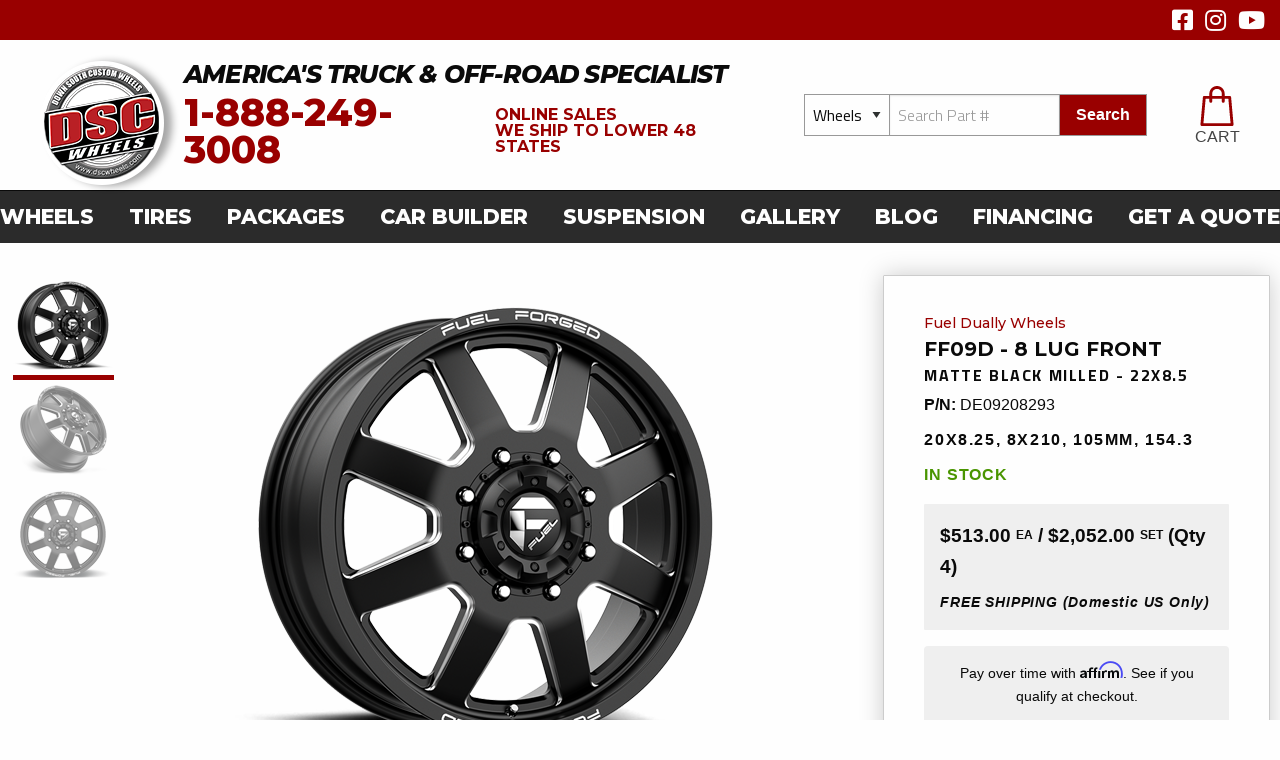

--- FILE ---
content_type: text/html;charset=UTF-8
request_url: https://downsouthcustomwheels.com/wheel/64172/fuel-dually-wheels-ff09d-8-lug-front/?finishID=4749&part=DE09208293
body_size: 11892
content:

<!doctype html>
<html class="no-js" lang="en">
<head>
<meta charset="utf-8" />
<meta http-equiv="x-ua-compatible" content="ie=edge">
<meta name="viewport" content="width=device-width, initial-scale=1">
<title>Fuel Dually Wheels - FF09D - 8 Lug Front 20x8.25 DE09208293 Matte Black Milled - 22x8.5 - Down South Custom Wheels</title>
<meta name="description" content="20 x 8.25 &amp; 22 x 8.25 Fuel FF09D 1PC Forged wheels are available for 8 &amp; 10x225 lug Dually Trucks. Fuel Offroad Dually Truck Wheels Series is made of 1pc forged aluminum, for Chevy 3500, Dodge Ram 3500 &#x2f; 4500 &amp; Ford F350 &#x2f; F450 Dually Trucks. Fuel Dually wheels do not need adapters and are available for stock and lifted applications. 3 rear outer wheels available with offsets for street, mid level lift kit, and large lift kits with wider M&#x2f;T Tires.&#xd;&#xa;&#xd;&#xa;- Street - 2.5&rdquo; spacing for street and A&#x2f;T tires as wide as 275 mm&#xd;&#xa;- Lifted - 3.5&rdquo; spacing for street and A&#x2f;T tires 285 - 325 mm wide and 12.50&rdquo; wide M&#x2f;T tires.&#xd;&#xa;- Extreme - 4.5&rdquo; spacing for 13.50&rdquo; wide M&#x2f;T tires.&#xd;&#xa;Fuel Dually wheels do not need adaptors and are available for stock and lifted applications. 20&quot; and 22&quot; have 3 rear outer wheels available with offsets for street, mid level lift kit, and large lift kits with wider M&#x2f;T Tires.&#xd;&#xa;Street - 2.5&rdquo; spacing for street and A&#x2f;T tires as wide as 275 mm&#xd;&#xa;Lifted - 3.5&rdquo; spacing for street and A&#x2f;T tires 285 - 325 mm wide and 12.50&rdquo; wide M&#x2f;T tires.&#xd;&#xa;Extreme - 4.5&rdquo; spacing for 13.50&rdquo; wide M&#x2f;T tires." />
<meta name="keywords" content="wheel, Fuel Dually Wheels, FF09D - 8 Lug Front, Matte Black Milled - 22x8.5, Dually" />
<link rel="canonical" href="https://downsouthcustomwheels.com/wheel/64172/fuel-dually-wheels-ff09d-8-lug-front/?finishID=4749&part=DE09208293" />
<meta name="robots" content="index,follow">
<meta property="og:url" content="//www.downsouthcustomwheels.com/wheel/13837/ff09d%2D8%2Dlug%2Dfront/" />
<meta property="og:type" content="website" />
<meta property="og:title" content="Fuel Dually Wheels - FF09D - 8 Lug Front 20x8.25 DE09208293 Matte Black Milled - 22x8.5 - Down South Custom Wheels" />
<meta property="og:description" content="20 x 8.25 &amp; 22 x 8.25 Fuel FF09D 1PC Forged wheels are available for 8 &amp; 10x225 lug Dually Trucks. Fuel Offroad Dually Truck Wheels Series is made of 1pc forged aluminum, for Chevy 3500, Dodge Ram 3500 &#x2f; 4500 &amp; Ford F350 &#x2f; F450 Dually Trucks. Fuel Dually wheels do not need adapters and are available for stock and lifted applications. 3 rear outer wheels available with offsets for street, mid level lift kit, and large lift kits with wider M&#x2f;T Tires.&#xd;&#xa;&#xd;&#xa;- Street - 2.5&rdquo; spacing for street and A&#x2f;T tires as wide as 275 mm&#xd;&#xa;- Lifted - 3.5&rdquo; spacing for street and A&#x2f;T tires 285 - 325 mm wide and 12.50&rdquo; wide M&#x2f;T tires.&#xd;&#xa;- Extreme - 4.5&rdquo; spacing for 13.50&rdquo; wide M&#x2f;T tires.&#xd;&#xa;Fuel Dually wheels do not need adaptors and are available for stock and lifted applications. 20&quot; and 22&quot; have 3 rear outer wheels available with offsets for street, mid level lift kit, and large lift kits with wider M&#x2f;T Tires.&#xd;&#xa;Street - 2.5&rdquo; spacing for street and A&#x2f;T tires as wide as 275 mm&#xd;&#xa;Lifted - 3.5&rdquo; spacing for street and A&#x2f;T tires 285 - 325 mm wide and 12.50&rdquo; wide M&#x2f;T tires.&#xd;&#xa;Extreme - 4.5&rdquo; spacing for 13.50&rdquo; wide M&#x2f;T tires." />
<meta property="og:image" content="//images.iconfigurators.app/images/wheels/xlarge/FF09-Front-8-Lug-Satin-Black_A1_shadow_1000_2828.png" />
<meta property="og:site_name" content="Down South Custom Wheels" />
<link rel="icon" type="image/png" href="//images.iconfigurators.app/images/websites/favicon/downsouthcustom-favicon_1293.png">
<link href="https://fonts.googleapis.com/css2?family=Roboto+Condensed:wght@300;400;700&display=swap" rel="stylesheet">
<link href="https://fonts.googleapis.com/css2?family=Montserrat:ital,wght@0,100;0,200;0,300;0,400;0,500;0,600;0,700;0,800;0,900;1,100;1,200;1,300;1,400;1,500;1,600;1,700;1,800;1,900&display=swap" rel="stylesheet">
<link href="https://iconfigurators.app/elite/fa/css/all.min.css" rel="stylesheet">
<link rel="stylesheet" href="https://cdnjs.cloudflare.com/ajax/libs/motion-ui/1.1.1/motion-ui.min.css" />
<link rel="stylesheet" href="/css/style.css">
<script src="https://www.google.com/recaptcha/api.js?onload=CaptchaCallback&render=explicit" async defer></script>
<script src="https://cdn.jsdelivr.net/npm/vue/dist/vue.js"></script>
<script src="https://ajax.googleapis.com/ajax/libs/jquery/2.2.0/jquery.min.js"></script>
<script src="/js/fitment/fgVehicleSelect.umd.min.js"></script>
<script src="https://iconfigurators.app/src/icon-vehicle-select/icon-vehicle-select.umd.js"></script>
<script>
(function(i,s,o,g,r,a,m){i['GoogleAnalyticsObject']=r;i[r]=i[r]||function(){
(i[r].q=i[r].q||[]).push(arguments)},i[r].l=1*new Date();a=s.createElement(o),
m=s.getElementsByTagName(o)[0];a.async=1;a.src=g;m.parentNode.insertBefore(a,m)
})(window,document,'script','//www.google-analytics.com/analytics.js','ga');
ga('create', 'UA-64962048-1', 'auto');
ga('send', 'pageview');
</script>
<!-- Affirm -->
<script>
_affirm_config = {
public_api_key: "TXZ8SHG3HH8YXX49",
script: "https://cdn1.affirm.com/js/v2/affirm.js",
locale: "en_US",
country_code: "USA"
};
(function(l,g,m,e,a,f,b){var d,c=l[m]||{},h=document.createElement(f),n=document.getElementsByTagName(f)[0],k=function(a,b,c){return function(){a[b]._.push([c,arguments])}};c[e]=k(c,e,"set");d=c[e];c[a]={};c[a]._=[];d._=[];c[a][b]=k(c,a,b);a=0;for(b="set add save post open empty reset on off trigger ready setProduct".split(" ");a<b.length;a++)d[b[a]]=k(c,e,b[a]);a=0;for(b=["get","token","url","items"];a<b.length;a++)d[b[a]]=function(){};h.async=!0;h.src=g[f];n.parentNode.insertBefore(h,n);delete g[f];d(g);l[m]=c})(window,_affirm_config,"affirm","checkout","ui","script","ready");
</script>
<!-- End Affirm -->
<!-- Icon Pixel Code for analytics 07/21/2022 -->
<script defer src="https://analytics.iconfigurators.app/pixel/WqVBpSFVphXUyHJw"></script>
<!-- END Icon Pixel Code -->
<!-- Google Analytics Tracking Code - 10/09/2025 -->
<script async src="https://www.googletagmanager.com/gtag/js?id=G-PMWJRPDFX0"></script>
<script>
window.dataLayer = window.dataLayer || [];
function gtag(){dataLayer.push(arguments);}
gtag('js', new Date());
gtag('config', 'G-PMWJRPDFX0');
</script>
<!-- End : Google Analytics Tracking Code - 10/09/2025-->
<!-- Google tag (gtag.js) -->
<script async src="https://www.googletagmanager.com/gtag/js?id=AW-1069564675"></script>
<script>
window.dataLayer = window.dataLayer || [];
function gtag(){dataLayer.push(arguments);}
gtag('js', new Date());
gtag('config', 'AW-1069564675');
</script>
<script>
window.addEventListener('load', function() {
if (window.location.pathname == '/thank-you.cfm') {
gtag('event', 'conversion', {
'send_to': 'AW-1069564675/B4qaCOzf8asZEIOGgf4D'
});
}
});
</script>
<!-- Google Tag Manager -->
<script>(function(w,d,s,l,i){w[l]=w[l]||[];w[l].push({'gtm.start': new Date().getTime(),event:'gtm.js'});var f=d.getElementsByTagName(s)[0], j=d.createElement(s),dl=l!='dataLayer'?'&l='+l:'';j.async=true;j.src= 'https://www.googletagmanager.com/gtm.js?id='+i+dl;f.parentNode.insertBefore(j,f); })(window,document,'script','dataLayer','GTM-NMNBR6TL');</script>
<!-- End Google Tag Manager -->
</head>
<body onload="" onpageshow="onPageLoad();">
<script>(function(d, s, id) {
var js, fjs = d.getElementsByTagName(s)[0];
if (d.getElementById(id)) return;
js = d.createElement(s); js.id = id;
js.src = "//connect.facebook.net/en_US/sdk.js#xfbml=1&version=v2.0";
fjs.parentNode.insertBefore(js, fjs);
}(document, 'script', 'facebook-jssdk'));</script>
<!-- Google Tag Manager (noscript) --> <noscript><iframe src="https://www.googletagmanager.com/ns.html?id=GTM-NMNBR6TL" height="0" width="0" style="display:none;visibility:hidden"></iframe></noscript> <!-- End Google Tag Manager (noscript) -->
<script>
window.SnipcartSettings = {
publicApiKey: 'NzQwNzY0MDctNWJlZS00MDlkLWJhZjUtOTU1Nzc5ZDUxMGEzNjM4MTQ1MDY1OTUyMzY3NTI1',
loadStrategy: 'on-user-interaction',
modalStyle: "side",
templatesUrl: "/snipcart-templates.html",
};
(()=>{var a,d;(d=(a=window.SnipcartSettings).version)!=null||(a.version="3.0");var s,S;(S=(s=window.SnipcartSettings).currency)!=null||(s.currency="usd");var l,p;(p=(l=window.SnipcartSettings).timeoutDuration)!=null||(l.timeoutDuration=2750);var w,u;(u=(w=window.SnipcartSettings).domain)!=null||(w.domain="cdn.snipcart.com");var m,g;(g=(m=window.SnipcartSettings).protocol)!=null||(m.protocol="https");var y=window.SnipcartSettings.version.includes("v3.0.0-ci")||window.SnipcartSettings.version!="3.0"&&window.SnipcartSettings.version.localeCompare("3.4.0",void 0,{numeric:!0,sensitivity:"base"})===-1,f=["focus","mouseover","touchmove","scroll","keydown"];window.LoadSnipcart=o;document.readyState==="loading"?document.addEventListener("DOMContentLoaded",r):r();function r(){window.SnipcartSettings.loadStrategy?window.SnipcartSettings.loadStrategy==="on-user-interaction"&&(f.forEach(t=>document.addEventListener(t,o)),setTimeout(o,window.SnipcartSettings.timeoutDuration)):o()}var c=!1;function o(){if(c)return;c=!0;let t=document.getElementsByTagName("head")[0],e=document.querySelector("#snipcart"),i=document.querySelector(`src[src^="${window.SnipcartSettings.protocol}://${window.SnipcartSettings.domain}"][src$="snipcart.js"]`),n=document.querySelector(`link[href^="${window.SnipcartSettings.protocol}://${window.SnipcartSettings.domain}"][href$="snipcart.css"]`);e||(e=document.createElement("div"),e.id="snipcart",e.setAttribute("hidden","true"),document.body.appendChild(e)),h(e),i||(i=document.createElement("script"),i.src=`${window.SnipcartSettings.protocol}://${window.SnipcartSettings.domain}/themes/v${window.SnipcartSettings.version}/default/snipcart.js`,i.async=!0,t.appendChild(i)),n||(n=document.createElement("link"),n.rel="stylesheet",n.type="text/css",n.href=`${window.SnipcartSettings.protocol}://${window.SnipcartSettings.domain}/themes/v${window.SnipcartSettings.version}/default/snipcart.css`,t.prepend(n)),f.forEach(v=>document.removeEventListener(v,o))}function h(t){!y||(t.dataset.apiKey=window.SnipcartSettings.publicApiKey,window.SnipcartSettings.addProductBehavior&&(t.dataset.configAddProductBehavior=window.SnipcartSettings.addProductBehavior),window.SnipcartSettings.modalStyle&&(t.dataset.configModalStyle=window.SnipcartSettings.modalStyle),window.SnipcartSettings.currency&&(t.dataset.currency=window.SnipcartSettings.currency),window.SnipcartSettings.templatesUrl&&(t.dataset.templatesUrl=window.SnipcartSettings.templatesUrl))}})();
</script>
<script>
var icmVehicleSession = {"submodel":"","model":"","year":"","configid":15289,"make":"","size":"","drivebody":""}
</script>
<div class="off-canvas-wrapper">
<div class="off-canvas position-left is-transition-push" id="offCanvasLeft" data-off-canvas data-transition-time="500">
<!-- Your menu or Off-canvas content goes here -->
<!-- Close button -->
<button class="close-button" aria-label="Close menu" type="button" data-close>
<div class="slide-over-title">filter &amp; sort</div><span aria-hidden="true">&times;</span>
</button>
<div class="slide-over-container">
<div class="slide-over-filter ">
</div>
</div>
</div>
<div class="off-canvas-content" data-off-canvas-content>
<!-- Your page content lives here -->
<div class="sticky-container" data-sticky-container>
<div class="sticky is-stuck" data-sticky data-options="marginTop: 0;" style="width: 100%" data-sticky-on="small">
<header class="header main">
<nav class="top-bar" role="navigation">
<div class="header-top hide-for-small show-for-large">
<div class="row">
<div class="column">
<div class="header-social">
<ul>
<li><a href="https://www.facebook.com/DownSouthCustomWheels/" target="_blank"><i class="fab fa-facebook-square"></i></a></li>
<li><a href="https://www.instagram.com/downsouthcustomwheels/" target="_blank"><i class="fab fa-instagram"></i></a></li>
<li><a href="https://www.youtube.com/@DscwheelsTX" target="_blank"><i class="fab fa-youtube"></i></a></li>
</ul>
</div>
</div>
</div>
</div>
<div class="header-body" data-equalizer="nav">
<div class="row collapse">
<div class="column large-2 mobile-container">
<div class="logo" data-equalizer-watch="nav">
<a href="/">
<img src="//images.iconfigurators.app/images/websites/logos/logo-header_7379.png" alt="logo">
</a>
</div>
<div class="mobile-title-container hide-for-large">
<div class="title"><p>AMERICA'S TRUCK &amp; OFF-ROAD SPECIALIST</p></div>
</div>
<span data-responsive-toggle="responsive-menu" data-hide-for="large" class="hamburger">
<button class="menu-icon" type="button" data-toggle></button>
</span>
<div class="cart-button-mobile">
<button class="snipcart-checkout"><svg version="1.1" id="Capa_1" xmlns="http://www.w3.org/2000/svg" xmlns:xlink="http://www.w3.org/1999/xlink" x="0px" y="0px"
viewBox="0 0 208.955 208.955" style="enable-background:new 0 0 208.955 208.955;" xml:space="preserve">
<path d="M190.85,200.227L178.135,58.626c-0.347-3.867-3.588-6.829-7.47-6.829h-26.221V39.971c0-22.04-17.93-39.971-39.969-39.971
C82.437,0,64.509,17.931,64.509,39.971v11.826H38.27c-3.882,0-7.123,2.962-7.47,6.829L18.035,200.784
c-0.188,2.098,0.514,4.177,1.935,5.731s3.43,2.439,5.535,2.439h157.926c0.006,0,0.014,0,0.02,0c4.143,0,7.5-3.358,7.5-7.5
C190.95,201.037,190.916,200.626,190.85,200.227z M79.509,39.971c0-13.769,11.2-24.971,24.967-24.971
c13.768,0,24.969,11.202,24.969,24.971v11.826H79.509V39.971z M33.709,193.955L45.127,66.797h19.382v13.412
c0,4.142,3.357,7.5,7.5,7.5c4.143,0,7.5-3.358,7.5-7.5V66.797h49.936v13.412c0,4.142,3.357,7.5,7.5,7.5c4.143,0,7.5-3.358,7.5-7.5
V66.797h19.364l11.418,127.158H33.709z"/>
</svg><span class="snipcart-items-count"></span></button>
</div>
</div>
<div class="column large-10 hide-for-small show-for-large">
<div class="header-body-right" data-equalizer-watch="nav">
<div class="title-container">
<div class="title"><p>AMERICA'S TRUCK &amp; OFF-ROAD SPECIALIST</p></div>
<div class="phone-container"><div class="phone-number"><a href="tel:1-888-249-3008">1-888-249-3008</a></div><div class="phone-text"><span>online sales</span><br /><span><span class="desktop-display">we </span>ship to lower 48 states</span></div></div>
</div>
<div class="search-container">
<form action="/wheels/" method="get" enctype="multipart/form-data" id="header-search">
<select name="producttype" id="header-product-type">
<option value="Wheels">Wheels</option>
<option value="Tires" >Tires</option>
</select>
<input type="text" name="search" placeholder="Search Part #" value="">
<button class="button">search</button>
</form>
</div>
<div class="header-links">
<div class="cart-button">
<button class="snipcart-checkout"><svg version="1.1" id="Capa_1" xmlns="http://www.w3.org/2000/svg" xmlns:xlink="http://www.w3.org/1999/xlink" x="0px" y="0px"
viewBox="0 0 208.955 208.955" style="enable-background:new 0 0 208.955 208.955;" xml:space="preserve">
<path d="M190.85,200.227L178.135,58.626c-0.347-3.867-3.588-6.829-7.47-6.829h-26.221V39.971c0-22.04-17.93-39.971-39.969-39.971
C82.437,0,64.509,17.931,64.509,39.971v11.826H38.27c-3.882,0-7.123,2.962-7.47,6.829L18.035,200.784
c-0.188,2.098,0.514,4.177,1.935,5.731s3.43,2.439,5.535,2.439h157.926c0.006,0,0.014,0,0.02,0c4.143,0,7.5-3.358,7.5-7.5
C190.95,201.037,190.916,200.626,190.85,200.227z M79.509,39.971c0-13.769,11.2-24.971,24.967-24.971
c13.768,0,24.969,11.202,24.969,24.971v11.826H79.509V39.971z M33.709,193.955L45.127,66.797h19.382v13.412
c0,4.142,3.357,7.5,7.5,7.5c4.143,0,7.5-3.358,7.5-7.5V66.797h49.936v13.412c0,4.142,3.357,7.5,7.5,7.5c4.143,0,7.5-3.358,7.5-7.5
V66.797h19.364l11.418,127.158H33.709z"/>
</svg><span class="snipcart-items-count"></span><div class="cart-button-title">cart</div></button>
</div>
</div>
</div>
</div>
</div>
</div>
<div class="hide-for-large">
<div class="mobile-contact-pencil">
<a href="tel:1-888-249-3008">1-888-249-3008</a> <span>|</span> online sales <span>|</span> we ship lower 48 states
</div>
</div>
<div class="header-bottom">
<div class="row collapse">
<div class="column">
<div id="responsive-menu">
<ul class="vertical large-horizontal menu"
data-responsive-menu="drilldown large-dropdown">
<li >
<a class="" href="/wheel-brands/">
Wheels
</a>
</li>
<li >
<a class="" href="/tire-brands">
Tires
</a>
</li>
<li >
<a class="" href="/packages">
Packages
</a>
</li>
<li >
<a class="" href="/iconfigurator/">
car builder
</a>
</li>
<li >
<a class="" href="/rough-country">
suspension
</a>
</li>
<li >
<a class="" href="/gallery/">
gallery
</a>
</li>
<li >
<a class="" href="/blog/">
Blog
</a>
</li>
<li >
<a class="" href="/p/1/no-credit-needed-rim-financing/">
Financing
</a>
</li>
<li >
<a class="" href="/quote/">
get a quote
</a>
</li>
</ul>
</li>
</ul>
<div class="responsive-menu-bg hide-for-large"></div>
</div>
</div>
</div>
</div>
</nav>
</header>
</div>
</div>
<div id="content" class="int site-content">
<div id="wheel" class="detail">
<div class="wheel-content-container">
<div class="row">
<div class="wheel-content-padding">
<div class="wheel-content row">
<div class="small-12 medium-8 column left">
<div class="row images wheel-detail-stage">
<div class="small-12 columns">
<div class="stage-container">
<div class="main-image text-center">
<div>
<a href="//images.iconfigurators.app/images/wheels/xlarge/FF09-Front-8-Lug-Satin-Black_A1_shadow_1000_2828.png">
<img src="//images.iconfigurators.app/images/wheels/large/FF09-Front-8-Lug-Satin-Black_A1_shadow_500_2695.png" alt="Fuel Dually Wheels FF09D - 8 Lug Front" />
</a>
</div>
<div>
<a href="//images.iconfigurators.app/images/wheels/xlarge/FF09-Front-8-Lug-Satin-Black_A2_shadow_1000_3753.png">
<img src="//images.iconfigurators.app/images/wheels/large/FF09-Front-8-Lug-Satin-Black_A2_shadow_500_9493.png" alt="Fuel Dually Wheels FF09D - 8 Lug Front" />
</a>
</div>
<div>
<a href="//images.iconfigurators.app/images/wheels/xlarge/FF09-Front-8-Lug-Satin-Black_FACE_shadow_1000_4856.png">
<img src="//images.iconfigurators.app/images/wheels/large/FF09-Front-8-Lug-Satin-Black_FACE_shadow_500_4415.png" alt="Fuel Dually Wheels FF09D - 8 Lug Front" />
</a>
</div>
</div>
<div class="alt-images alt-images--retailer text-center">
<div>
<img src="//images.iconfigurators.app/images/wheels/thumb/FF09-Front-8-Lug-Satin-Black_A1_shadow_100_6380.png" alt="Fuel Dually Wheels FF09D - 8 Lug Front" />
</div>
<div>
<img src="//images.iconfigurators.app/images/wheels/thumb/FF09-Front-8-Lug-Satin-Black_A2_shadow_100_5668.png" alt="Fuel Dually Wheels FF09D - 8 Lug Front" />
</div>
<div>
<img src="//images.iconfigurators.app/images/wheels/thumb/FF09-Front-8-Lug-Satin-Black_FACE_shadow_100_8182.png" alt="Fuel Dually Wheels FF09D - 8 Lug Front" />
</div>
</div>
</div>
<div class="details-media">
</div>
</div>
</div>
<div class="spec-information-container">
<div class="column small-12">
<div class="spec-information-title">Wheel Specs</div>
<div class="spec-information">
<div class="spec-information-item">
<div class="info-label">part number:</div>
<div class="info-value">DE09208293</div>
</div>
<div class="spec-information-item">
<div class="info-label">size:</div>
<div class="info-value">20x8.25</div>
</div>
<div class="spec-information-item">
<div class="info-label">bolt pattern:</div>
<div class="info-value">8X210</div>
</div>
<div class="spec-information-item">
<div class="info-label">offset:</div>
<div class="info-value">105</div>
</div>
<div class="spec-information-item">
<div class="info-label">bore:</div>
<div class="info-value">154.3</div>
</div>
<div class="spec-information-item">
<div class="info-label">load:</div>
<div class="info-value">3000</div>
</div>
<div class="spec-information-item">
<div class="info-label">weight:</div>
<div class="info-value">44</div>
</div>
<div class="spec-information-item">
<div class="info-label">finish:</div>
<div class="info-value">Matte Black Milled - 22x8.5</div>
</div>
</div>
</div>
</div>
<div class="about-container">
<div class="column small-12">
<div class="about">
<h4>about the Fuel Dually Wheels FF09D - 8 Lug Front</h4>
<div class="wheel-sizes">Available Sizes: 20x8.25, 22x8.25, 22x8.5, 24x8.25, 24x12</div>
<p>20 x 8.25 & 22 x 8.25 Fuel FF09D 1PC Forged wheels are available for 8 & 10x225 lug Dually Trucks. Fuel Offroad Dually Truck Wheels Series is made of 1pc forged aluminum, for Chevy 3500, Dodge Ram 3500 / 4500 & Ford F350 / F450 Dually Trucks. Fuel Dually wheels do not need adapters and are available for stock and lifted applications. 3 rear outer wheels available with offsets for street, mid level lift kit, and large lift kits with wider M/T Tires.
- Street - 2.5” spacing for street and A/T tires as wide as 275 mm
- Lifted - 3.5” spacing for street and A/T tires 285 - 325 mm wide and 12.50” wide M/T tires.
- Extreme - 4.5” spacing for 13.50” wide M/T tires.
Fuel Dually wheels do not need adaptors and are available for stock and lifted applications. 20" and 22" have 3 rear outer wheels available with offsets for street, mid level lift kit, and large lift kits with wider M/T Tires.
Street - 2.5” spacing for street and A/T tires as wide as 275 mm
Lifted - 3.5” spacing for street and A/T tires 285 - 325 mm wide and 12.50” wide M/T tires.
Extreme - 4.5” spacing for 13.50” wide M/T tires.</p>
</div>
</div>
</div>
</div>
<div class="small-12 medium-4 column right">
<div class="pricing-information">
<div class="pricing wheel-info">
<div class="product-name">
<h1>
<span class="pricing-brand"><a href="/wheels/832/fuel%2Ddually%2Dwheels/">Fuel Dually Wheels</a></span>
<span class="pricing-style">FF09D - 8 Lug Front</span>
</h1>
</div>
<div class="pricing-spec-information">
<div class="pricing-specs">
<div class="top ">
<div class="pricing-finish">Matte Black Milled - 22x8.5</div>
<div class="pricing-sku">
<span>P/N:</span> DE09208293
</div>
</div>
<div class="bottom">
<div class="front">
<span class="pricing-size">20x8.25</span>
<span class="pricing-bolts">8X210</span>
<span class="pricing-offset">105mm</span>
<span class="pricing-offset">154.3</span>
</div>
<div class="rear">
</div>
</div>
<div class="pricing-stock">
<div class="quantity"> In Stock</div>
</div>
</div>
<div class="pricing-price">
<div class="title">
<div>$513.00 <sup>ea</sup> / $2,052.00 <sup>set</sup> (Qty 4)</div>
</div>
<div class="subtitle"><span>Free Shipping</span> (Domestic US Only)</div>
</div>
<div id="prices" class="pricing-affirm">
<p class="affirm-as-low-as" data-page-type="product" data-amount="205200"></p>
</div>
<div class="cta">
<div class="item-information snipcart-add-item"
data-item-id="DE09208293"
data-item-price="513"
data-item-url="https://downsouthcustomwheels.com/wheel/64172/fuel%2Ddually%2Dwheels%2Dff09d%2D8%2Dlug%2Dfront/?finishID=4749&part=DE09208293"
data-item-description="SKU: DE09208293 | Size: 20x8.25 | Finish: Matte Black Milled - 22x8.5 | Offset: 105 | Bolt: 8X210"
data-item-image="//images.iconfigurators.app/images/wheels/med/FF09-Front-8-Lug-Satin-Black_A1_shadow_300_2770.png"
data-item-name="Fuel Dually Wheels FF09D - 8 Lug Front"
data-item-quantity="4"
data-item-quantity-max="4"
data-item-custom1-name="Vehicle"
data-item-custom1-value=""
data-item-custom2-name="Modifications"
data-item-custom2-value=""
>
</div>
<div class="pricing-match">
found a lower price? <a href="javascript:void(0);" class="open-price-match-popup">click here</a>
</div>
<div class="cta-button">
<a href="javascript:void(0);" class="button buyset buy-toggle">buy now!</a>
<div class="buy-options ymm-info">
<div class="ymm">
<label for="ymm">What is the year, make and model of your vehicle? <span class="required"><span>*</span></span></label>
<input type="text" name="ymm" value="">
</div>
<div class="ymm">
<label for="modification">Any modifications to the vehicle? <span class="required">(Lifted, Lowered, etc.)<span>*</span></span></label>
<input type="text" name="modification">
</div>
<input type="hidden" class="open-related-popup">
<button type="button" class="button initiate-add-to-cart">add to cart</button>
</div>
</div>
<div class="cta-button"><a href="/tires/?diameter=20&wheelSpec=10272030&tvtypes=7&wImageId=64172&width=33,35,285,305,355" class="button gray save button" data-configid="15289">add tires and save!</a></div>
<div class="cta-button"><a href="javascript:void(0);" class="open-experts-quote-popup button">get a quote</a></div>
<div class="cta-link"><a href="javascript:void(0);" class="fitment-open"><div class="icon"><i class="fas fa-car"></i></div> <div class="text">search wheels by vehicle</div></a></div>
</div>
</div>
</div>
<style>
#shop-by-spec-btn {
border: 2px solid gray;
color: #ff4d0d;
background-color: white!important;
}
#shop-by-spec-btn:hover {
background-color: gray!important;
color: white;
}
</style>
</div>
<div class="financing">
<a href="https://bk.snapfinance.com/origination?paramId=3w%2FEWVFzVGcQioSdKn1vuqdr2hNr3A1xuXxFJZnpYaq53RThkm1WvGWkSyyb89qsgmHX%2BrCyyVDXhMrTA%2FKxE5xWiJUWKrPs7SI36DsZjC4%3D" target="_blank">
<img src="//images.iconfigurators.app/images/widgets/med/800x400-ShopNowPayLater_2610.jpg" alt=" Down South Custom Wheels">
</a>
</div>
</div>
<div class="column small-12">
</div>
</div>
</div>
</div>
</div>
</div>
<div id="related-popup" class="white-popup mfp-hide">
<h4 class="text-center text-uppercase">Related Items</h4>
<div class="add-additional-to-cart">
<div class="row">
<div class="column">
<div class="add-additional-to-cart-listing">
<ul class="related-items">
<li><label for=""><input type="checkbox" class="related-item"
data-item-id="dscw-lugkit-b"
data-item-price="65"
data-item-url="https://downsouthcustomwheels.com/addon.cfm?id=24426"
data-item-description="SKU: dscw-lugkit-b | Black Lug Kit"
data-item-image="https://images.iconfigurators.app/images/accessories/thumb/black-lugs_8105_3972.png"
data-item-name="Black Lug Kit"
data-item-quantity="1"
data-item-quantity-max="4"
data-item-categories="accessory|accessories|related|black_lug_kit|down_south_custom_wheels_accessories"
data-item-custom1-name="What is the Year, Make and Model of your vehicle?"
data-item-custom1-value=""
data-item-custom2-name="Any Modifications to the vehicle?"
data-item-custom2-value=""
data-og-price="65"
> <div class="related-image"><img src="//images.iconfigurators.app/images/accessories/thumb/black-lugs_8105_3972.png" alt="Down South Custom Wheels - Black Lug Kit"></div> <div class="related-item-name">Black Lug Kit</div> <div class="related-item-price">$65.00</div></label></li>
<li><label for=""><input type="checkbox" class="related-item"
data-item-id="dscw-spklugkit-b"
data-item-price="125"
data-item-url="https://downsouthcustomwheels.com/addon.cfm?id=24427"
data-item-description="SKU: dscw-spklugkit-b | Black Spiked Lugs"
data-item-image="https://images.iconfigurators.app/images/accessories/thumb/61ezb5vVWmL_2246_8735._AC_SY355_.jpg"
data-item-name="Black Spiked Lugs"
data-item-quantity="1"
data-item-quantity-max="4"
data-item-categories="accessory|accessories|related|black_spiked_lugs|down_south_custom_wheels_accessories"
data-item-custom1-name="What is the Year, Make and Model of your vehicle?"
data-item-custom1-value=""
data-item-custom2-name="Any Modifications to the vehicle?"
data-item-custom2-value=""
data-og-price="125"
> <div class="related-image"><img src="//images.iconfigurators.app/images/accessories/thumb/61ezb5vVWmL_2246_8735._AC_SY355_.jpg" alt="Down South Custom Wheels - Black Spiked Lugs"></div> <div class="related-item-name">Black Spiked Lugs</div> <div class="related-item-price">$125.00</div></label></li>
<li><label for=""><input type="checkbox" class="related-item"
data-item-id="dscw-lugkit-c"
data-item-price="65"
data-item-url="https://downsouthcustomwheels.com/addon.cfm?id=24428"
data-item-description="SKU: dscw-lugkit-c | Chrome Lug Kit"
data-item-image="https://images.iconfigurators.app/images/accessories/thumb/chrome-lugs_1047_6525.jpg"
data-item-name="Chrome Lug Kit"
data-item-quantity="1"
data-item-quantity-max="4"
data-item-categories="accessory|accessories|related|chrome_lug_kit|down_south_custom_wheels_accessories"
data-item-custom1-name="What is the Year, Make and Model of your vehicle?"
data-item-custom1-value=""
data-item-custom2-name="Any Modifications to the vehicle?"
data-item-custom2-value=""
data-og-price="65"
> <div class="related-image"><img src="//images.iconfigurators.app/images/accessories/thumb/chrome-lugs_1047_6525.jpg" alt="Down South Custom Wheels - Chrome Lug Kit"></div> <div class="related-item-name">Chrome Lug Kit</div> <div class="related-item-price">$65.00</div></label></li>
<li><label for=""><input type="checkbox" class="related-item"
data-item-id="dscw-spklugkit-c"
data-item-price="125"
data-item-url="https://downsouthcustomwheels.com/addon.cfm?id=24429"
data-item-description="SKU: dscw-spklugkit-c | Chrome Spiked Lugs"
data-item-image="https://images.iconfigurators.app/images/accessories/thumb/61n-X1boYPL_1306_4599._SL1100_.jpg"
data-item-name="Chrome Spiked Lugs"
data-item-quantity="1"
data-item-quantity-max="4"
data-item-categories="accessory|accessories|related|chrome_spiked_lugs|down_south_custom_wheels_accessories"
data-item-custom1-name="What is the Year, Make and Model of your vehicle?"
data-item-custom1-value=""
data-item-custom2-name="Any Modifications to the vehicle?"
data-item-custom2-value=""
data-og-price="125"
> <div class="related-image"><img src="//images.iconfigurators.app/images/accessories/thumb/61n-X1boYPL_1306_4599._SL1100_.jpg" alt="Down South Custom Wheels - Chrome Spiked Lugs"></div> <div class="related-item-name">Chrome Spiked Lugs</div> <div class="related-item-price">$125.00</div></label></li>
<li><label for=""><input type="checkbox" class="related-item"
data-item-id="dscw-tpms"
data-item-price="25"
data-item-url="https://downsouthcustomwheels.com/addon.cfm?id=24430"
data-item-description="SKU: dscw-tpms | TPMS Sensor"
data-item-image="https://images.iconfigurators.app/images/accessories/thumb/tpms-sensor_2656.jpg"
data-item-name="TPMS Sensor"
data-item-quantity="1"
data-item-quantity-max="4"
data-item-categories="accessory|accessories|related|tpms_sensor|down_south_custom_wheels_accessories"
data-item-custom1-name="What is the Year, Make and Model of your vehicle?"
data-item-custom1-value=""
data-item-custom2-name="Any Modifications to the vehicle?"
data-item-custom2-value=""
data-og-price="25"
> <div class="related-image"><img src="//images.iconfigurators.app/images/accessories/thumb/tpms-sensor_2656.jpg" alt="Down South Custom Wheels - TPMS Sensor"></div> <div class="related-item-name">TPMS Sensor</div> <div class="related-item-price">$25.00</div></label></li>
</ul>
</div>
<div class="add-additional-to-cart-cta">
<button class="snipcart-add-wheel button">Add to cart</button>
<button class="snipcart-add-wheel-wo-related">No Thanks</button>
</div>
</div>
</div>
</div>
</div>
<div id="experts-quote-popup" class="white-popup mfp-hide">
<h4 class="text-center text-uppercase">ask the experts</h4>
<form action="/ajax/connector.cfc?method=expertsQuoteSubmit" method="post" id="contact-form" data-abide>
<input class="ohnohoney" type="text" name="name" />
<input class="ohnohoney" type="email" name="email" />
<input class="ohnohoney" type="tel" name="phone" />
<input class="ohnohoney" type="text" name="zip" />
<input class="ohnohoney" type="text" name="vehicle" />
<input class="ohnohoney" type="text" name="suspension" />
<input class="ohnohoney" type="text" name="comments" />
<input class="ohnohoney" type="text" name="pageURL" />
<div class="row">
<div class="small-12 columns">
<label for="nameQAZWSX" class="show-for-sr">Name*</label>
<input type="text" name="nameQAZWSX" id="name" placeholder="Name*" required="required" />
</div>
<div class="small-12 columns">
<label for="emailWSXEDC" class="show-for-sr">Email*</label>
<input type="email" name="emailWSXEDC" id="email" placeholder="Email*" required="required"/>
</div>
<div class="small-12 columns">
<label for="phoneEDCRFV" class="show-for-sr">Your Phone Number*</label>
<input type="tel" name="phoneEDCRFV" id="phone" placeholder="Your Phone Number*" required="required" />
</div>
<div class="small-12 columns">
<label for="zipRFVTGB" class="show-for-sr"></label>
<input type="text" name="zipRFVTGB" placeholder="Zip Code*" required="required" >
</div>
<div class="small-12 columns">
<label for="wheel" class="show-for-sr">Product Info</label>
<input type="text" name="wheel" placeholder="Wheel Info" value="Fuel Dually Wheels FF09D - 8 Lug Front " />
</div>
<div class="small-12 columns">
<label for="vehicleUJMYHN" class="show-for-sr">Vehicle Info</label>
<input type="text" name="vehicleUJMYHN" placeholder="Vehicle Year, Make, Model" value="
">
</div>
<div class="small-12 columns">
<label for="suspensionUJMRFV" class="show-for-sr"></label>
<input type="text" name="suspensionUJMRFV" placeholder="Suspension Modification (describe)">
</div>
<div class="small-12 columns">
<label for="commentsYHNWSX" class="show-for-sr"></label>
<textarea name="commentsYHNWSX" placeholder="Questions / Comments" class="formComment"></textarea>
</div>
<div class="small-12 columns text-center">
<span id="check-captcha" class="primary"></span>
<div class="g-recaptcha" data-sitekey="6LeEYvYcAAAAAIuSvBjal1pj86L0Shv30TCe_kBY"></div>
</div>
<input type="hidden" name="pageUrlQAZYHN" value="https://downsouthcustomwheels.com/wheel/64172/fuel-dually-wheels-ff09d-8-lug-front/?finishID=4749&part=DE09208293">
</div>
<div class="row">
<div class="small-12 columns">
<input type="submit" name="submit" value="SEND" class="button large expanded rfqSubmit">
</div>
</div>
</form>
</div>
<div id="estimate-quote-popup" class="white-popup mfp-hide">
<h4 class="text-center text-uppercase">Email for Time Estimate</h4>
<form action="/ajax/connector.cfc?method=estimateQuoteSubmit" method="post" id="contact-form" data-abide>
<input class="ohnohoney" type="text" name="name" />
<input class="ohnohoney" type="email" name="email" />
<input class="ohnohoney" type="tel" name="phone" />
<input class="ohnohoney" type="text" name="zip" />
<input class="ohnohoney" type="text" name="wheel" />
<input class="ohnohoney" type="text" name="tire" />
<input class="ohnohoney" type="text" name="package" />
<input class="ohnohoney" type="text" name="vehicle" />
<input class="ohnohoney" type="text" name="suspension" />
<input class="ohnohoney" type="text" name="comments" />
<input class="ohnohoney" type="text" name="pageUrl" />
<div class="row">
<div class="small-12 columns">
<label for="nameQWEASD" class="show-for-sr">Name*</label>
<input type="text" name="nameQWEASD" id="name" placeholder="Name*" required="required" />
</div>
<div class="small-12 columns">
<label for="emailASDCXZ" class="show-for-sr">Email*</label>
<input type="email" name="emailASDCXZ" id="email" placeholder="Email*" required="required"/>
</div>
<div class="small-12 columns">
<label for="phoneOUIHHJ" class="show-for-sr">Your Phone Number*</label>
<input type="tel" name="phoneOUIHHJ" id="phone" placeholder="Your Phone Number*" required="required" />
</div>
<div class="small-12 columns">
<label for="zipMNBJKHU" class="show-for-sr"></label>
<input type="text" name="zipMNBJKHU" placeholder="Zip Code*" required="required" >
</div>
<div class="small-12 columns">
<label for="packageWSXQAZ" class="show-for-sr">Product Info</label>
<input type="text" name="packageWSXQAZ" placeholder="Wheel Info" value="Fuel Dually Wheels FF09D - 8 Lug Front " />
</div>
<div class="small-12 columns">
<label for="vehicleUJMRFV" class="show-for-sr">Vehicle Info</label>
<input type="text" name="vehicleUJMRFV" placeholder="Vehicle Year, Make, Model" value="">
</div>
<div class="small-12 columns">
<label for="suspensionTGBWSX" class="show-for-sr"></label>
<input type="text" name="suspensionTGBWSX" placeholder="Suspension Modification (describe)">
</div>
<div class="small-12 columns">
<label for="commentsWSXRFV" class="show-for-sr"></label>
<textarea name="commentsWSXRFV" placeholder="Questions / Comments" class="formComment"></textarea>
</div>
<div class="small-12 columns text-center">
<span id="captchaCheck" class="primary"></span>
<div class="g-recaptcha" data-sitekey="6LeEYvYcAAAAAIuSvBjal1pj86L0Shv30TCe_kBY"></div>
</div>
<input type="hidden" name="pageUrlQAZRFGB" value="https://downsouthcustomwheels.com/wheel/64172/fuel-dually-wheels-ff09d-8-lug-front/?finishID=4749&part=DE09208293">
</div>
<div class="row">
<div class="small-12 columns">
<input type="submit" name="submit" value="SEND" class="button large expanded rfqSubmit">
</div>
</div>
</form>
</div>
<div id="back-in-stock-popup" class="white-popup mfp-hide">
<h4 class="text-center text-uppercase">When Will In Be In Stock</h4>
<form action="/ajax/connector.cfc?method=backinstockSubmit" method="post" id="contact-form" data-abide>
<input class="ohnohoney" type="text" name="name" />
<input class="ohnohoney" type="email" name="email" />
<input class="ohnohoney" type="tel" name="phone" />
<input class="ohnohoney" type="text" name="zip" />
<input class="ohnohoney" type="text" name="wheel" />
<input class="ohnohoney" type="text" name="tire" />
<input class="ohnohoney" type="text" name="package" />
<input class="ohnohoney" type="text" name="vehicle" />
<input class="ohnohoney" type="text" name="suspension" />
<input class="ohnohoney" type="text" name="comments" />
<input class="ohnohoney" type="text" name="pageUrl" />
<div class="row">
<div class="small-12 columns">
<label for="nameIVUBAA" class="show-for-sr">Name*</label>
<input type="text" name="nameIVUBAA" id="name" placeholder="Name*" required="required" />
</div>
<div class="small-12 columns">
<label for="emailUTCFGHJVA" class="show-for-sr">Email*</label>
<input type="email" name="emailUTCFGHJVA" id="email" placeholder="Email*" required="required"/>
</div>
<div class="small-12 columns">
<label for="phoneVGUBAZX" class="show-for-sr">Your Phone Number*</label>
<input type="tel" name="phoneVGUBAZX" id="phone" placeholder="Your Phone Number*" required="required" />
</div>
<div class="small-12 columns">
<label for="zipVIUYBA" class="show-for-sr"></label>
<input type="text" name="zipVIUYBA" placeholder="Zip Code*" required="required" >
</div>
<div class="small-12 columns">
<label for="packageQASXHKK" class="show-for-sr">Product Info</label>
<input type="text" name="packageQASXHKK" placeholder="Wheel Info" value="Fuel Dually Wheels FF09D - 8 Lug Front " />
</div>
<div class="small-12 columns">
<label for="vehicleCVBUFGA" class="show-for-sr">Vehicle Info</label>
<input type="text" name="vehicleCVBUFGA" placeholder="Vehicle Year, Make, Model" value="">
</div>
<div class="small-12 columns">
<label for="suspensionZXCVQIA" class="show-for-sr"></label>
<input type="text" name="suspensionZXCVQIA" placeholder="Suspension Modification (describe)">
</div>
<div class="small-12 columns">
<label for="commentsCVHOAOPP" class="show-for-sr"></label>
<textarea name="commentsCVHOAOPP" placeholder="Questions / Comments" class="formComment"></textarea>
</div>
<div class="small-12 columns text-center">
<span id="captchaCheck" class="primary"></span>
<div class="g-recaptcha" data-sitekey="6LeEYvYcAAAAAIuSvBjal1pj86L0Shv30TCe_kBY"></div>
</div>
<input type="hidden" name="pageUrl" value="https://downsouthcustomwheels.com/wheel/64172/fuel-dually-wheels-ff09d-8-lug-front/?finishID=4749&part=DE09208293">
</div>
<div class="row">
<div class="small-12 columns">
<input type="submit" name="submit" value="SEND" class="button large expanded rfqSubmit">
</div>
</div>
</form>
</div>
<div id="price-match-popup" class="white-popup mfp-hide">
<div class="row">
<div class="column">
<h4 class="text-center text-uppercase">found a lower price</h4>
<p>We normally will not price match items from auction sites, such as eBay. ITEM MUST BE IN STOCK AT SITE YOU ARE MATCHING FROM OR WE WON'T MATCH!</p>
</div>
</div>
<form action="/ajax/connector.cfc?method=priceMatchSubmit" method="post" id="contact-form" data-abide>
<div class="row">
<input class="ohnohoney" type="text" name="name" />
<input class="ohnohoney" type="email" name="email" />
<input class="ohnohoney" type="tel" name="phone" />
<input class="ohnohoney" type="text" name="zip" />
<input class="ohnohoney" type="text" name="vehicle" />
<input class="ohnohoney" type="text" name="sitelink" />
<input class="ohnohoney" type="text" name="comments" />
<div class="small-12 columns">
<label for="nameFNQOIEN" class="show-for-sr">Name*</label>
<input type="text" name="nameFNQOIEN" id="name" placeholder="Name*" required="required" />
</div>
<div class="small-12 columns">
<label for="emailCNDIUQ" class="show-for-sr">Email*</label>
<input type="email" name="emailCNDIUQ" id="email" placeholder="Email*" required="required"/>
</div>
<div class="small-12 columns">
<label for="phoneWCSQRTY" class="show-for-sr">Your Phone Number*</label>
<input type="tel" name="phoneWCSQRTY" id="phone" placeholder="Your Phone Number*" required="required" />
</div>
<div class="small-12 columns">
<label for="zipFHDJSKIQ" class="show-for-sr"></label>
<input type="text" name="zipFHDJSKIQ" placeholder="Zip Code*" required="required" >
</div>
<div class="small-12 columns">
<label for="wheel" class="show-for-sr">Product Info</label>
<input type="text" name="wheel" placeholder="Wheel Info" value="Fuel Dually Wheels FF09D - 8 Lug Front " />
</div>
<div class="small-12 columns">
<label for="vehicleASDFQE" class="show-for-sr">Vehicle Info</label>
<input type="text" name="vehicleASDFQE" placeholder="Vehicle Year, Make, Model" value="
">
</div>
<div class="small-12 columns">
<label for="sitelinkCOIUNOIUNE" class="show-for-sr"></label>
<input type="text" name="sitelinkCOIUNOIUNE" placeholder="Product Link to Price Match">
</div>
<div class="small-12 columns">
<label for="commentsRFVDAD" class="show-for-sr"></label>
<textarea name="commentsRFVDAD" placeholder="Questions / Comments" class="formComment"></textarea>
</div>
<div class="small-12 columns text-center">
<span id="check-captcha" class="primary"></span>
<div class="g-recaptcha" data-sitekey="6LeEYvYcAAAAAIuSvBjal1pj86L0Shv30TCe_kBY"></div>
</div>
<input type="hidden" name="pageUrlOIUAAS" value="https://downsouthcustomwheels.com/wheel/64172/fuel-dually-wheels-ff09d-8-lug-front/?finishID=4749&part=DE09208293">
</div>
<div class="row">
<div class="small-12 columns">
<input id="contact-form-submit" type="submit" name="submit" value="SEND" class="button large expanded rfqSubmit">
</div>
</div>
</form>
</div>
<script>
window.CaptchaCallback = () => {
var captchas = document.getElementsByClassName("g-recaptcha");
Array.from(captchas).forEach(c => {
c.closest('form').dataset.captchaId = grecaptcha.render(c, {'sitekey': '6LeEYvYcAAAAAIuSvBjal1pj86L0Shv30TCe_kBY'});
});
};
</script>
<div id="will-it-fit-popup" class="white-popup mfp-hide">
<script src="https://iconfigurators.app/src/icon-vehicle-select/icon-vehicle-select.umd.js"></script>
<link rel="stylesheet" href="https://iconfigurators.app/src/icon-vehicle-select/icon-vehicle-select-style.css">
<h1 style="text-align: center; font-size: 1.6rem; font-weight: bold">Fitment Check</h1>
<div id="wheel-fitment-check"></div>
<script>
function getVehicleDescription(vehicle) {
return `${vehicle.year.value} ${vehicle.make.value} ${vehicle.model.value}`;
}
const LoadFitmentCheck = () => {
IconVehicleSelect.main({
mount: '#wheel-fitment-check', // Container ID of div setup above
visualizerId: 15289,
visualizerKey: '19307D4F447D00DF37AD',
selectionHook: (payload) => {
if (payload.action === 'selected:complete') {
loadSpinner();
const wheelImageId = 64172;
const wif = payload.exec.willItFit(wheelImageId);
wif.then((specs) => {
if (specs.length === 0) {
let searchUrl = payload.exec.getVehicleUrl('/wheels/byVehicle.cfm');
$('#wheel-fitment-check-result').html(
`<h4 class="text-center popup_header popup-header">Fitment Check</h4>
<div class="fitmentCheck_content text-center">
<p class="fitmentCheck_text fitmentCheck-notFit">
This Wheel DOES NOT fit your: <br>
<span>${getVehicleDescription(payload.selected)}</span>
</p>
<a href="${searchUrl}"
<button type="button" class="button uppercase fitmentCheck_Button"> see wheels that do fit </button>
</a>
</div>`
);
$.magnificPopup.open({
items: {
src: '#wheel-fitment-check-result',
type: 'inline'
}
});
} else {
let specId = specs[0].id;
let wheelUrl = payload.exec.getVehicleUrl('/wheels/wheel.cfm');
wheelUrl += `&specId=${specId}&wheelImageId=${wheelImageId}`
$('#wheel-fitment-check-result').html(
`<h4 class="text-center popup_header popup-header">Fitment Check</h4>
<div class="fitmentCheck_content text-center">
<p class="fitmentCheck_text fitmentCheck-willFit">
This Wheel fits your: <br>
<span>${getVehicleDescription(payload.selected)}</span>
</p>
<a href="${wheelUrl}"
<button type="button" class="button uppercase fitmentCheck_Button"> continue with purchase </button>
</a>
</div>`
);
$.magnificPopup.open({
items: {
src: '#wheel-fitment-check-result',
type: 'inline'
}
});
}
});
}
}
});
}
const willItFitButton = document.getElementById('will-it-fit-button');
if (willItFitButton) {
document.getElementById('will-it-fit-button').addEventListener('click', () => LoadFitmentCheck());
}
</script>
<style>
.vs--unsearchable input {
background-color: transparent;
}
.v-select {
margin: 1rem;
}
</style>
<div id="wheel-fitment-check-result" class="white-popup mfp-hide"></div>
</div>
</div>
<footer class="footer">
<div class="row">
<div class="column medium-8">
<div class="footer-content">
<div class="footer-menu-collection">
<div class="column medium-4 footer-menu">
<ul class="accordion" data-accordion data-multi-expand="true" data-allow-all-closed="true" role="tablist">
<li class="accordion-item" data-accordion-item>
<a href="#accordion-menu-Shop" class="accordion-title show-for-small-only"><h5>Shop</h5><i class="fas fa-chevron-down"></i></a>
<div class="accordion-content" data-tab-content>
<div class="footer-title show-for-medium">
<h5>Shop</h5>
</div>
<div class="footer-mneu-list">
<ul>
<li><a class="" href="/wheel-brands/" />Shop by Wheel Brands</a></li>
<li><a class="" href="/tire-brands/" />Shop by Tire Brands</a></li>
<li><a class="" href="/p/4/offroad-suspension-lift-specials" />Lift Kits Specials</a></li>
<li><a class="" href="/rough-country/" />Suspension Kits</a></li>
</ul>
</div>
</div>
</li>
</ul>
</div>
<div class="column medium-4 footer-menu">
<ul class="accordion" data-accordion data-multi-expand="true" data-allow-all-closed="true" role="tablist">
<li class="accordion-item" data-accordion-item>
<a href="#accordion-menu-Tools" class="accordion-title show-for-small-only"><h5>Tools</h5><i class="fas fa-chevron-down"></i></a>
<div class="accordion-content" data-tab-content>
<div class="footer-title show-for-medium">
<h5>Tools</h5>
</div>
<div class="footer-mneu-list">
<ul>
<li><a class="" href="/quote/" />Get a Custom Quote</a></li>
<li><a class="" href="/iconfigurator/" />Car Visualizer</a></li>
<li><a class="" href="/gallery/" />Fitment Gallery</a></li>
<li><a class="" href="/wheel-builder/" />Wheel Builder</a></li>
<li><a class="" href="/p/1/no-credit-needed-rim-financing/" />Financing</a></li>
</ul>
</div>
</div>
</li>
</ul>
</div>
<div class="column medium-4 footer-menu">
<ul class="accordion" data-accordion data-multi-expand="true" data-allow-all-closed="true" role="tablist">
<li class="accordion-item" data-accordion-item>
<a href="#accordion-menu-Company" class="accordion-title show-for-small-only"><h5>Company</h5><i class="fas fa-chevron-down"></i></a>
<div class="accordion-content" data-tab-content>
<div class="footer-title show-for-medium">
<h5>Company</h5>
</div>
<div class="footer-mneu-list">
<ul>
<li><a class="" href="/p/2/about-us/" />About</a></li>
<li><a class="" href="/blog/" />Blog</a></li>
<li><a class="" href="/p/9/faq/" />FAQ / Order Policy</a></li>
<li><a class="" href="/p/10/privacy-policy" />Privacy Policy</a></li>
</ul>
</div>
</div>
</li>
</ul>
</div>
</div>
</div>
<div class="footer-address">
<div class="column">
<h5>Down South Custom Wheels</h5>
</div>
<div class="column medium-4 end">
<div class="footer-location">
<div class="location">
<h6><a href="/service-in-humble-texas">Humble, TX</a></h6>
</div>
<div class="location-phone">
<h6><a href="tel:1-281-987-9500">1-281-987-9500</a></h6>
</div>
<div class="location-address">
<p>1602 FM 1960 Bypass Rd. E<br />Humble, TX 77338</p>
</div>
<div class="location-hours">
<p>Monday - Friday 9AM - 6PM<br />Saturday: 7:30AM - 3:30PM<br />Sunday: Closed</p>
</div>
</div>
</div>
<div class="column medium-4 end">
<div class="footer-location">
<div class="location">
<h6><a href="/service-in-conroe-texas">Conroe, TX</a></h6>
</div>
<div class="location-phone">
<h6><a href="tel:1-346-299-5580">1-346-299-5580</a></h6>
</div>
<div class="location-address">
<p>616 S Frazier St<br />Conroe, TX 77301</p>
</div>
<div class="location-hours">
<p>Monday - Friday 9AM - 6PM<br />Saturday: 7:30AM - 3:30PM<br />Sunday: Closed</p>
</div>
</div>
</div>
</div>
</div>
<div class="column medium-4">
<div class="footer-logo">
<img alt="Down South Custom Wheels" src="//images.iconfigurators.app/images/websites/logos/logo-footer_6838.png"/>
</div>
<div class="footer-title">
<h5>America's Truck &amp; Off-road specialist</h5>
</div>
<div class="footer-about">
<p>Down South Custom Wheels Llc Has Been Proudly Serving All Your Automotive Needs Since 2004. We Finance Wheels, Tires, Suspension Lifts, Drop Kits & More! Authorized Dealer Of Fuel Off-Road, Ballistic, Xd & More! (Progressive Leasing Obtains Information From Credit Bureaus. Not All Applicants Are Approved.)</p>
</div>
<div class="footer-social">
<ul>
<li><a href="https://www.facebook.com/DownSouthCustomWheels/" target="_blank"><i class="fab fa-facebook-square"></i></a></li>
<li><a href="https://www.instagram.com/downsouthcustomwheels/" target="_blank"><i class="fab fa-instagram"></i></a></li>
<li><a href="https://www.youtube.com/@DscwheelsTX" target="_blank"><i class="fab fa-youtube"></i></a></li>
</ul>
</div>
</div>
</div>
</footer>
<div class="footer-copy">
<div class="row">
<div class="column small-12">
<p>&copy; 2026 Down South Custom Wheels. prices subject to change.</p>
</div>
</div>
</div>
</div>
</div>
<script src="https://cdnjs.cloudflare.com/ajax/libs/foundation/6.6.3/js/foundation.min.js"></script>
<script src="/js/main.js"></script>
<style>
#icm-fitment-loading {
display: flex;
align-items: center;
justify-content: center;
width: 100%;
}
</style>
<div id="fitment-popup" class="white-popup mfp-hide">
<h4 class="text-center popup_header"> Search Wheels By Vehicle </h4>
<div id="wheels-vehicle-select">
<script src="https://iconfigurators.app/src/icon-vehicle-select/icon-vehicle-select.umd.js"></script>
<link rel="stylesheet" href="https://iconfigurators.app/src/icon-vehicle-select/icon-vehicle-select-style.css">
<div id="fitment-vehicle-select-popup"></div>
<script>
IconVehicleSelect.main({
mount: '#fitment-vehicle-select-popup', // Container ID of div setup above
visualizerId: 15289,
visualizerKey: '19307D4F447D00DF37AD',
selectionHook: (payload) => {
if (payload.action === 'selected:complete') {
window.location.href = payload.exec.getVehicleUrl('/wheels/byVehicle.cfm');
}
}
});
</script>
</div>
</div>
<div id="fitmentCheckResults" class="white-popup mfp-hide"></div>
<div id="modal-360" class="white-popup mfp-hide">
<div id="main360">
</div>
</div>
<link type="text/css" rel="stylesheet" href="//iconfigurators.app/files/wheelpros/css/360rotator.css"/>
<script type="text/javascript" src="//iconfigurators.app/files/wheelpros/360_test/imagerotator/html/js/imagerotator.js"></script>
<script language="javascript" type="text/javascript">
$(function(){
var loader360 = {
init: function(){
this.cacheDOM();
this.bindEvents();
},
cacheDOM: function(){
this.$modal360 = $('#modal-360');
this.$main360 = this.$modal360.find('#main360');
this.$inti360 = $('#init-360')
},
bindEvents: function(){
this.$inti360.click(this.openPopup);
},
openPopup: function(){
var self = loader360;
var data = $(this).data();
$.magnificPopup.open({
items: {
src: '#modal-360',
type: 'inline'
},
callbacks: {
open: function(){
self.init360(data);
}
}
})
},
init360: function(data){
var self = loader360;
// Resize and reset
self.$main360
.height( $('#main360').width()*0.9 )
.html('');
// Load 360
var viewer = WR360.ImageRotator.Create("main360");
viewer.settings.zIndexLayersOn = false;
viewer.licenseFileURL = "/wheels/assets/license.txt";
viewer.settings.rootPath = "//images.iconfigurators.app/images/360/";
viewer.settings.configFileURL = "/wheels/assets/imglist.cfm?id="+data.id+"&spin="+data.spin;
viewer.settings.graphicsPath = "//iconfigurators.app/files/wheelpros/360/basic";
viewer.settings.zIndexLayersOn = false;
viewer.runImageRotator();
}
}
loader360.init();
});
</script>
<script
src="https://widgets.leadconnectorhq.com/loader.js"
data-resources-url="https://widgets.leadconnectorhq.com/chat-widget/loader.js"
data-widget-id="67cb60c2add653a7c1b7bcd9" >
</script>
</body>
</html>


--- FILE ---
content_type: text/html; charset=utf-8
request_url: https://www.google.com/recaptcha/api2/anchor?ar=1&k=6LeEYvYcAAAAAIuSvBjal1pj86L0Shv30TCe_kBY&co=aHR0cHM6Ly9kb3duc291dGhjdXN0b213aGVlbHMuY29tOjQ0Mw..&hl=en&v=PoyoqOPhxBO7pBk68S4YbpHZ&size=normal&anchor-ms=20000&execute-ms=30000&cb=c3msx9ap6e4c
body_size: 49629
content:
<!DOCTYPE HTML><html dir="ltr" lang="en"><head><meta http-equiv="Content-Type" content="text/html; charset=UTF-8">
<meta http-equiv="X-UA-Compatible" content="IE=edge">
<title>reCAPTCHA</title>
<style type="text/css">
/* cyrillic-ext */
@font-face {
  font-family: 'Roboto';
  font-style: normal;
  font-weight: 400;
  font-stretch: 100%;
  src: url(//fonts.gstatic.com/s/roboto/v48/KFO7CnqEu92Fr1ME7kSn66aGLdTylUAMa3GUBHMdazTgWw.woff2) format('woff2');
  unicode-range: U+0460-052F, U+1C80-1C8A, U+20B4, U+2DE0-2DFF, U+A640-A69F, U+FE2E-FE2F;
}
/* cyrillic */
@font-face {
  font-family: 'Roboto';
  font-style: normal;
  font-weight: 400;
  font-stretch: 100%;
  src: url(//fonts.gstatic.com/s/roboto/v48/KFO7CnqEu92Fr1ME7kSn66aGLdTylUAMa3iUBHMdazTgWw.woff2) format('woff2');
  unicode-range: U+0301, U+0400-045F, U+0490-0491, U+04B0-04B1, U+2116;
}
/* greek-ext */
@font-face {
  font-family: 'Roboto';
  font-style: normal;
  font-weight: 400;
  font-stretch: 100%;
  src: url(//fonts.gstatic.com/s/roboto/v48/KFO7CnqEu92Fr1ME7kSn66aGLdTylUAMa3CUBHMdazTgWw.woff2) format('woff2');
  unicode-range: U+1F00-1FFF;
}
/* greek */
@font-face {
  font-family: 'Roboto';
  font-style: normal;
  font-weight: 400;
  font-stretch: 100%;
  src: url(//fonts.gstatic.com/s/roboto/v48/KFO7CnqEu92Fr1ME7kSn66aGLdTylUAMa3-UBHMdazTgWw.woff2) format('woff2');
  unicode-range: U+0370-0377, U+037A-037F, U+0384-038A, U+038C, U+038E-03A1, U+03A3-03FF;
}
/* math */
@font-face {
  font-family: 'Roboto';
  font-style: normal;
  font-weight: 400;
  font-stretch: 100%;
  src: url(//fonts.gstatic.com/s/roboto/v48/KFO7CnqEu92Fr1ME7kSn66aGLdTylUAMawCUBHMdazTgWw.woff2) format('woff2');
  unicode-range: U+0302-0303, U+0305, U+0307-0308, U+0310, U+0312, U+0315, U+031A, U+0326-0327, U+032C, U+032F-0330, U+0332-0333, U+0338, U+033A, U+0346, U+034D, U+0391-03A1, U+03A3-03A9, U+03B1-03C9, U+03D1, U+03D5-03D6, U+03F0-03F1, U+03F4-03F5, U+2016-2017, U+2034-2038, U+203C, U+2040, U+2043, U+2047, U+2050, U+2057, U+205F, U+2070-2071, U+2074-208E, U+2090-209C, U+20D0-20DC, U+20E1, U+20E5-20EF, U+2100-2112, U+2114-2115, U+2117-2121, U+2123-214F, U+2190, U+2192, U+2194-21AE, U+21B0-21E5, U+21F1-21F2, U+21F4-2211, U+2213-2214, U+2216-22FF, U+2308-230B, U+2310, U+2319, U+231C-2321, U+2336-237A, U+237C, U+2395, U+239B-23B7, U+23D0, U+23DC-23E1, U+2474-2475, U+25AF, U+25B3, U+25B7, U+25BD, U+25C1, U+25CA, U+25CC, U+25FB, U+266D-266F, U+27C0-27FF, U+2900-2AFF, U+2B0E-2B11, U+2B30-2B4C, U+2BFE, U+3030, U+FF5B, U+FF5D, U+1D400-1D7FF, U+1EE00-1EEFF;
}
/* symbols */
@font-face {
  font-family: 'Roboto';
  font-style: normal;
  font-weight: 400;
  font-stretch: 100%;
  src: url(//fonts.gstatic.com/s/roboto/v48/KFO7CnqEu92Fr1ME7kSn66aGLdTylUAMaxKUBHMdazTgWw.woff2) format('woff2');
  unicode-range: U+0001-000C, U+000E-001F, U+007F-009F, U+20DD-20E0, U+20E2-20E4, U+2150-218F, U+2190, U+2192, U+2194-2199, U+21AF, U+21E6-21F0, U+21F3, U+2218-2219, U+2299, U+22C4-22C6, U+2300-243F, U+2440-244A, U+2460-24FF, U+25A0-27BF, U+2800-28FF, U+2921-2922, U+2981, U+29BF, U+29EB, U+2B00-2BFF, U+4DC0-4DFF, U+FFF9-FFFB, U+10140-1018E, U+10190-1019C, U+101A0, U+101D0-101FD, U+102E0-102FB, U+10E60-10E7E, U+1D2C0-1D2D3, U+1D2E0-1D37F, U+1F000-1F0FF, U+1F100-1F1AD, U+1F1E6-1F1FF, U+1F30D-1F30F, U+1F315, U+1F31C, U+1F31E, U+1F320-1F32C, U+1F336, U+1F378, U+1F37D, U+1F382, U+1F393-1F39F, U+1F3A7-1F3A8, U+1F3AC-1F3AF, U+1F3C2, U+1F3C4-1F3C6, U+1F3CA-1F3CE, U+1F3D4-1F3E0, U+1F3ED, U+1F3F1-1F3F3, U+1F3F5-1F3F7, U+1F408, U+1F415, U+1F41F, U+1F426, U+1F43F, U+1F441-1F442, U+1F444, U+1F446-1F449, U+1F44C-1F44E, U+1F453, U+1F46A, U+1F47D, U+1F4A3, U+1F4B0, U+1F4B3, U+1F4B9, U+1F4BB, U+1F4BF, U+1F4C8-1F4CB, U+1F4D6, U+1F4DA, U+1F4DF, U+1F4E3-1F4E6, U+1F4EA-1F4ED, U+1F4F7, U+1F4F9-1F4FB, U+1F4FD-1F4FE, U+1F503, U+1F507-1F50B, U+1F50D, U+1F512-1F513, U+1F53E-1F54A, U+1F54F-1F5FA, U+1F610, U+1F650-1F67F, U+1F687, U+1F68D, U+1F691, U+1F694, U+1F698, U+1F6AD, U+1F6B2, U+1F6B9-1F6BA, U+1F6BC, U+1F6C6-1F6CF, U+1F6D3-1F6D7, U+1F6E0-1F6EA, U+1F6F0-1F6F3, U+1F6F7-1F6FC, U+1F700-1F7FF, U+1F800-1F80B, U+1F810-1F847, U+1F850-1F859, U+1F860-1F887, U+1F890-1F8AD, U+1F8B0-1F8BB, U+1F8C0-1F8C1, U+1F900-1F90B, U+1F93B, U+1F946, U+1F984, U+1F996, U+1F9E9, U+1FA00-1FA6F, U+1FA70-1FA7C, U+1FA80-1FA89, U+1FA8F-1FAC6, U+1FACE-1FADC, U+1FADF-1FAE9, U+1FAF0-1FAF8, U+1FB00-1FBFF;
}
/* vietnamese */
@font-face {
  font-family: 'Roboto';
  font-style: normal;
  font-weight: 400;
  font-stretch: 100%;
  src: url(//fonts.gstatic.com/s/roboto/v48/KFO7CnqEu92Fr1ME7kSn66aGLdTylUAMa3OUBHMdazTgWw.woff2) format('woff2');
  unicode-range: U+0102-0103, U+0110-0111, U+0128-0129, U+0168-0169, U+01A0-01A1, U+01AF-01B0, U+0300-0301, U+0303-0304, U+0308-0309, U+0323, U+0329, U+1EA0-1EF9, U+20AB;
}
/* latin-ext */
@font-face {
  font-family: 'Roboto';
  font-style: normal;
  font-weight: 400;
  font-stretch: 100%;
  src: url(//fonts.gstatic.com/s/roboto/v48/KFO7CnqEu92Fr1ME7kSn66aGLdTylUAMa3KUBHMdazTgWw.woff2) format('woff2');
  unicode-range: U+0100-02BA, U+02BD-02C5, U+02C7-02CC, U+02CE-02D7, U+02DD-02FF, U+0304, U+0308, U+0329, U+1D00-1DBF, U+1E00-1E9F, U+1EF2-1EFF, U+2020, U+20A0-20AB, U+20AD-20C0, U+2113, U+2C60-2C7F, U+A720-A7FF;
}
/* latin */
@font-face {
  font-family: 'Roboto';
  font-style: normal;
  font-weight: 400;
  font-stretch: 100%;
  src: url(//fonts.gstatic.com/s/roboto/v48/KFO7CnqEu92Fr1ME7kSn66aGLdTylUAMa3yUBHMdazQ.woff2) format('woff2');
  unicode-range: U+0000-00FF, U+0131, U+0152-0153, U+02BB-02BC, U+02C6, U+02DA, U+02DC, U+0304, U+0308, U+0329, U+2000-206F, U+20AC, U+2122, U+2191, U+2193, U+2212, U+2215, U+FEFF, U+FFFD;
}
/* cyrillic-ext */
@font-face {
  font-family: 'Roboto';
  font-style: normal;
  font-weight: 500;
  font-stretch: 100%;
  src: url(//fonts.gstatic.com/s/roboto/v48/KFO7CnqEu92Fr1ME7kSn66aGLdTylUAMa3GUBHMdazTgWw.woff2) format('woff2');
  unicode-range: U+0460-052F, U+1C80-1C8A, U+20B4, U+2DE0-2DFF, U+A640-A69F, U+FE2E-FE2F;
}
/* cyrillic */
@font-face {
  font-family: 'Roboto';
  font-style: normal;
  font-weight: 500;
  font-stretch: 100%;
  src: url(//fonts.gstatic.com/s/roboto/v48/KFO7CnqEu92Fr1ME7kSn66aGLdTylUAMa3iUBHMdazTgWw.woff2) format('woff2');
  unicode-range: U+0301, U+0400-045F, U+0490-0491, U+04B0-04B1, U+2116;
}
/* greek-ext */
@font-face {
  font-family: 'Roboto';
  font-style: normal;
  font-weight: 500;
  font-stretch: 100%;
  src: url(//fonts.gstatic.com/s/roboto/v48/KFO7CnqEu92Fr1ME7kSn66aGLdTylUAMa3CUBHMdazTgWw.woff2) format('woff2');
  unicode-range: U+1F00-1FFF;
}
/* greek */
@font-face {
  font-family: 'Roboto';
  font-style: normal;
  font-weight: 500;
  font-stretch: 100%;
  src: url(//fonts.gstatic.com/s/roboto/v48/KFO7CnqEu92Fr1ME7kSn66aGLdTylUAMa3-UBHMdazTgWw.woff2) format('woff2');
  unicode-range: U+0370-0377, U+037A-037F, U+0384-038A, U+038C, U+038E-03A1, U+03A3-03FF;
}
/* math */
@font-face {
  font-family: 'Roboto';
  font-style: normal;
  font-weight: 500;
  font-stretch: 100%;
  src: url(//fonts.gstatic.com/s/roboto/v48/KFO7CnqEu92Fr1ME7kSn66aGLdTylUAMawCUBHMdazTgWw.woff2) format('woff2');
  unicode-range: U+0302-0303, U+0305, U+0307-0308, U+0310, U+0312, U+0315, U+031A, U+0326-0327, U+032C, U+032F-0330, U+0332-0333, U+0338, U+033A, U+0346, U+034D, U+0391-03A1, U+03A3-03A9, U+03B1-03C9, U+03D1, U+03D5-03D6, U+03F0-03F1, U+03F4-03F5, U+2016-2017, U+2034-2038, U+203C, U+2040, U+2043, U+2047, U+2050, U+2057, U+205F, U+2070-2071, U+2074-208E, U+2090-209C, U+20D0-20DC, U+20E1, U+20E5-20EF, U+2100-2112, U+2114-2115, U+2117-2121, U+2123-214F, U+2190, U+2192, U+2194-21AE, U+21B0-21E5, U+21F1-21F2, U+21F4-2211, U+2213-2214, U+2216-22FF, U+2308-230B, U+2310, U+2319, U+231C-2321, U+2336-237A, U+237C, U+2395, U+239B-23B7, U+23D0, U+23DC-23E1, U+2474-2475, U+25AF, U+25B3, U+25B7, U+25BD, U+25C1, U+25CA, U+25CC, U+25FB, U+266D-266F, U+27C0-27FF, U+2900-2AFF, U+2B0E-2B11, U+2B30-2B4C, U+2BFE, U+3030, U+FF5B, U+FF5D, U+1D400-1D7FF, U+1EE00-1EEFF;
}
/* symbols */
@font-face {
  font-family: 'Roboto';
  font-style: normal;
  font-weight: 500;
  font-stretch: 100%;
  src: url(//fonts.gstatic.com/s/roboto/v48/KFO7CnqEu92Fr1ME7kSn66aGLdTylUAMaxKUBHMdazTgWw.woff2) format('woff2');
  unicode-range: U+0001-000C, U+000E-001F, U+007F-009F, U+20DD-20E0, U+20E2-20E4, U+2150-218F, U+2190, U+2192, U+2194-2199, U+21AF, U+21E6-21F0, U+21F3, U+2218-2219, U+2299, U+22C4-22C6, U+2300-243F, U+2440-244A, U+2460-24FF, U+25A0-27BF, U+2800-28FF, U+2921-2922, U+2981, U+29BF, U+29EB, U+2B00-2BFF, U+4DC0-4DFF, U+FFF9-FFFB, U+10140-1018E, U+10190-1019C, U+101A0, U+101D0-101FD, U+102E0-102FB, U+10E60-10E7E, U+1D2C0-1D2D3, U+1D2E0-1D37F, U+1F000-1F0FF, U+1F100-1F1AD, U+1F1E6-1F1FF, U+1F30D-1F30F, U+1F315, U+1F31C, U+1F31E, U+1F320-1F32C, U+1F336, U+1F378, U+1F37D, U+1F382, U+1F393-1F39F, U+1F3A7-1F3A8, U+1F3AC-1F3AF, U+1F3C2, U+1F3C4-1F3C6, U+1F3CA-1F3CE, U+1F3D4-1F3E0, U+1F3ED, U+1F3F1-1F3F3, U+1F3F5-1F3F7, U+1F408, U+1F415, U+1F41F, U+1F426, U+1F43F, U+1F441-1F442, U+1F444, U+1F446-1F449, U+1F44C-1F44E, U+1F453, U+1F46A, U+1F47D, U+1F4A3, U+1F4B0, U+1F4B3, U+1F4B9, U+1F4BB, U+1F4BF, U+1F4C8-1F4CB, U+1F4D6, U+1F4DA, U+1F4DF, U+1F4E3-1F4E6, U+1F4EA-1F4ED, U+1F4F7, U+1F4F9-1F4FB, U+1F4FD-1F4FE, U+1F503, U+1F507-1F50B, U+1F50D, U+1F512-1F513, U+1F53E-1F54A, U+1F54F-1F5FA, U+1F610, U+1F650-1F67F, U+1F687, U+1F68D, U+1F691, U+1F694, U+1F698, U+1F6AD, U+1F6B2, U+1F6B9-1F6BA, U+1F6BC, U+1F6C6-1F6CF, U+1F6D3-1F6D7, U+1F6E0-1F6EA, U+1F6F0-1F6F3, U+1F6F7-1F6FC, U+1F700-1F7FF, U+1F800-1F80B, U+1F810-1F847, U+1F850-1F859, U+1F860-1F887, U+1F890-1F8AD, U+1F8B0-1F8BB, U+1F8C0-1F8C1, U+1F900-1F90B, U+1F93B, U+1F946, U+1F984, U+1F996, U+1F9E9, U+1FA00-1FA6F, U+1FA70-1FA7C, U+1FA80-1FA89, U+1FA8F-1FAC6, U+1FACE-1FADC, U+1FADF-1FAE9, U+1FAF0-1FAF8, U+1FB00-1FBFF;
}
/* vietnamese */
@font-face {
  font-family: 'Roboto';
  font-style: normal;
  font-weight: 500;
  font-stretch: 100%;
  src: url(//fonts.gstatic.com/s/roboto/v48/KFO7CnqEu92Fr1ME7kSn66aGLdTylUAMa3OUBHMdazTgWw.woff2) format('woff2');
  unicode-range: U+0102-0103, U+0110-0111, U+0128-0129, U+0168-0169, U+01A0-01A1, U+01AF-01B0, U+0300-0301, U+0303-0304, U+0308-0309, U+0323, U+0329, U+1EA0-1EF9, U+20AB;
}
/* latin-ext */
@font-face {
  font-family: 'Roboto';
  font-style: normal;
  font-weight: 500;
  font-stretch: 100%;
  src: url(//fonts.gstatic.com/s/roboto/v48/KFO7CnqEu92Fr1ME7kSn66aGLdTylUAMa3KUBHMdazTgWw.woff2) format('woff2');
  unicode-range: U+0100-02BA, U+02BD-02C5, U+02C7-02CC, U+02CE-02D7, U+02DD-02FF, U+0304, U+0308, U+0329, U+1D00-1DBF, U+1E00-1E9F, U+1EF2-1EFF, U+2020, U+20A0-20AB, U+20AD-20C0, U+2113, U+2C60-2C7F, U+A720-A7FF;
}
/* latin */
@font-face {
  font-family: 'Roboto';
  font-style: normal;
  font-weight: 500;
  font-stretch: 100%;
  src: url(//fonts.gstatic.com/s/roboto/v48/KFO7CnqEu92Fr1ME7kSn66aGLdTylUAMa3yUBHMdazQ.woff2) format('woff2');
  unicode-range: U+0000-00FF, U+0131, U+0152-0153, U+02BB-02BC, U+02C6, U+02DA, U+02DC, U+0304, U+0308, U+0329, U+2000-206F, U+20AC, U+2122, U+2191, U+2193, U+2212, U+2215, U+FEFF, U+FFFD;
}
/* cyrillic-ext */
@font-face {
  font-family: 'Roboto';
  font-style: normal;
  font-weight: 900;
  font-stretch: 100%;
  src: url(//fonts.gstatic.com/s/roboto/v48/KFO7CnqEu92Fr1ME7kSn66aGLdTylUAMa3GUBHMdazTgWw.woff2) format('woff2');
  unicode-range: U+0460-052F, U+1C80-1C8A, U+20B4, U+2DE0-2DFF, U+A640-A69F, U+FE2E-FE2F;
}
/* cyrillic */
@font-face {
  font-family: 'Roboto';
  font-style: normal;
  font-weight: 900;
  font-stretch: 100%;
  src: url(//fonts.gstatic.com/s/roboto/v48/KFO7CnqEu92Fr1ME7kSn66aGLdTylUAMa3iUBHMdazTgWw.woff2) format('woff2');
  unicode-range: U+0301, U+0400-045F, U+0490-0491, U+04B0-04B1, U+2116;
}
/* greek-ext */
@font-face {
  font-family: 'Roboto';
  font-style: normal;
  font-weight: 900;
  font-stretch: 100%;
  src: url(//fonts.gstatic.com/s/roboto/v48/KFO7CnqEu92Fr1ME7kSn66aGLdTylUAMa3CUBHMdazTgWw.woff2) format('woff2');
  unicode-range: U+1F00-1FFF;
}
/* greek */
@font-face {
  font-family: 'Roboto';
  font-style: normal;
  font-weight: 900;
  font-stretch: 100%;
  src: url(//fonts.gstatic.com/s/roboto/v48/KFO7CnqEu92Fr1ME7kSn66aGLdTylUAMa3-UBHMdazTgWw.woff2) format('woff2');
  unicode-range: U+0370-0377, U+037A-037F, U+0384-038A, U+038C, U+038E-03A1, U+03A3-03FF;
}
/* math */
@font-face {
  font-family: 'Roboto';
  font-style: normal;
  font-weight: 900;
  font-stretch: 100%;
  src: url(//fonts.gstatic.com/s/roboto/v48/KFO7CnqEu92Fr1ME7kSn66aGLdTylUAMawCUBHMdazTgWw.woff2) format('woff2');
  unicode-range: U+0302-0303, U+0305, U+0307-0308, U+0310, U+0312, U+0315, U+031A, U+0326-0327, U+032C, U+032F-0330, U+0332-0333, U+0338, U+033A, U+0346, U+034D, U+0391-03A1, U+03A3-03A9, U+03B1-03C9, U+03D1, U+03D5-03D6, U+03F0-03F1, U+03F4-03F5, U+2016-2017, U+2034-2038, U+203C, U+2040, U+2043, U+2047, U+2050, U+2057, U+205F, U+2070-2071, U+2074-208E, U+2090-209C, U+20D0-20DC, U+20E1, U+20E5-20EF, U+2100-2112, U+2114-2115, U+2117-2121, U+2123-214F, U+2190, U+2192, U+2194-21AE, U+21B0-21E5, U+21F1-21F2, U+21F4-2211, U+2213-2214, U+2216-22FF, U+2308-230B, U+2310, U+2319, U+231C-2321, U+2336-237A, U+237C, U+2395, U+239B-23B7, U+23D0, U+23DC-23E1, U+2474-2475, U+25AF, U+25B3, U+25B7, U+25BD, U+25C1, U+25CA, U+25CC, U+25FB, U+266D-266F, U+27C0-27FF, U+2900-2AFF, U+2B0E-2B11, U+2B30-2B4C, U+2BFE, U+3030, U+FF5B, U+FF5D, U+1D400-1D7FF, U+1EE00-1EEFF;
}
/* symbols */
@font-face {
  font-family: 'Roboto';
  font-style: normal;
  font-weight: 900;
  font-stretch: 100%;
  src: url(//fonts.gstatic.com/s/roboto/v48/KFO7CnqEu92Fr1ME7kSn66aGLdTylUAMaxKUBHMdazTgWw.woff2) format('woff2');
  unicode-range: U+0001-000C, U+000E-001F, U+007F-009F, U+20DD-20E0, U+20E2-20E4, U+2150-218F, U+2190, U+2192, U+2194-2199, U+21AF, U+21E6-21F0, U+21F3, U+2218-2219, U+2299, U+22C4-22C6, U+2300-243F, U+2440-244A, U+2460-24FF, U+25A0-27BF, U+2800-28FF, U+2921-2922, U+2981, U+29BF, U+29EB, U+2B00-2BFF, U+4DC0-4DFF, U+FFF9-FFFB, U+10140-1018E, U+10190-1019C, U+101A0, U+101D0-101FD, U+102E0-102FB, U+10E60-10E7E, U+1D2C0-1D2D3, U+1D2E0-1D37F, U+1F000-1F0FF, U+1F100-1F1AD, U+1F1E6-1F1FF, U+1F30D-1F30F, U+1F315, U+1F31C, U+1F31E, U+1F320-1F32C, U+1F336, U+1F378, U+1F37D, U+1F382, U+1F393-1F39F, U+1F3A7-1F3A8, U+1F3AC-1F3AF, U+1F3C2, U+1F3C4-1F3C6, U+1F3CA-1F3CE, U+1F3D4-1F3E0, U+1F3ED, U+1F3F1-1F3F3, U+1F3F5-1F3F7, U+1F408, U+1F415, U+1F41F, U+1F426, U+1F43F, U+1F441-1F442, U+1F444, U+1F446-1F449, U+1F44C-1F44E, U+1F453, U+1F46A, U+1F47D, U+1F4A3, U+1F4B0, U+1F4B3, U+1F4B9, U+1F4BB, U+1F4BF, U+1F4C8-1F4CB, U+1F4D6, U+1F4DA, U+1F4DF, U+1F4E3-1F4E6, U+1F4EA-1F4ED, U+1F4F7, U+1F4F9-1F4FB, U+1F4FD-1F4FE, U+1F503, U+1F507-1F50B, U+1F50D, U+1F512-1F513, U+1F53E-1F54A, U+1F54F-1F5FA, U+1F610, U+1F650-1F67F, U+1F687, U+1F68D, U+1F691, U+1F694, U+1F698, U+1F6AD, U+1F6B2, U+1F6B9-1F6BA, U+1F6BC, U+1F6C6-1F6CF, U+1F6D3-1F6D7, U+1F6E0-1F6EA, U+1F6F0-1F6F3, U+1F6F7-1F6FC, U+1F700-1F7FF, U+1F800-1F80B, U+1F810-1F847, U+1F850-1F859, U+1F860-1F887, U+1F890-1F8AD, U+1F8B0-1F8BB, U+1F8C0-1F8C1, U+1F900-1F90B, U+1F93B, U+1F946, U+1F984, U+1F996, U+1F9E9, U+1FA00-1FA6F, U+1FA70-1FA7C, U+1FA80-1FA89, U+1FA8F-1FAC6, U+1FACE-1FADC, U+1FADF-1FAE9, U+1FAF0-1FAF8, U+1FB00-1FBFF;
}
/* vietnamese */
@font-face {
  font-family: 'Roboto';
  font-style: normal;
  font-weight: 900;
  font-stretch: 100%;
  src: url(//fonts.gstatic.com/s/roboto/v48/KFO7CnqEu92Fr1ME7kSn66aGLdTylUAMa3OUBHMdazTgWw.woff2) format('woff2');
  unicode-range: U+0102-0103, U+0110-0111, U+0128-0129, U+0168-0169, U+01A0-01A1, U+01AF-01B0, U+0300-0301, U+0303-0304, U+0308-0309, U+0323, U+0329, U+1EA0-1EF9, U+20AB;
}
/* latin-ext */
@font-face {
  font-family: 'Roboto';
  font-style: normal;
  font-weight: 900;
  font-stretch: 100%;
  src: url(//fonts.gstatic.com/s/roboto/v48/KFO7CnqEu92Fr1ME7kSn66aGLdTylUAMa3KUBHMdazTgWw.woff2) format('woff2');
  unicode-range: U+0100-02BA, U+02BD-02C5, U+02C7-02CC, U+02CE-02D7, U+02DD-02FF, U+0304, U+0308, U+0329, U+1D00-1DBF, U+1E00-1E9F, U+1EF2-1EFF, U+2020, U+20A0-20AB, U+20AD-20C0, U+2113, U+2C60-2C7F, U+A720-A7FF;
}
/* latin */
@font-face {
  font-family: 'Roboto';
  font-style: normal;
  font-weight: 900;
  font-stretch: 100%;
  src: url(//fonts.gstatic.com/s/roboto/v48/KFO7CnqEu92Fr1ME7kSn66aGLdTylUAMa3yUBHMdazQ.woff2) format('woff2');
  unicode-range: U+0000-00FF, U+0131, U+0152-0153, U+02BB-02BC, U+02C6, U+02DA, U+02DC, U+0304, U+0308, U+0329, U+2000-206F, U+20AC, U+2122, U+2191, U+2193, U+2212, U+2215, U+FEFF, U+FFFD;
}

</style>
<link rel="stylesheet" type="text/css" href="https://www.gstatic.com/recaptcha/releases/PoyoqOPhxBO7pBk68S4YbpHZ/styles__ltr.css">
<script nonce="7PDLyE-HVaWp2yWuTHXvgg" type="text/javascript">window['__recaptcha_api'] = 'https://www.google.com/recaptcha/api2/';</script>
<script type="text/javascript" src="https://www.gstatic.com/recaptcha/releases/PoyoqOPhxBO7pBk68S4YbpHZ/recaptcha__en.js" nonce="7PDLyE-HVaWp2yWuTHXvgg">
      
    </script></head>
<body><div id="rc-anchor-alert" class="rc-anchor-alert"></div>
<input type="hidden" id="recaptcha-token" value="[base64]">
<script type="text/javascript" nonce="7PDLyE-HVaWp2yWuTHXvgg">
      recaptcha.anchor.Main.init("[\x22ainput\x22,[\x22bgdata\x22,\x22\x22,\[base64]/[base64]/MjU1Ong/[base64]/[base64]/[base64]/[base64]/[base64]/[base64]/[base64]/[base64]/[base64]/[base64]/[base64]/[base64]/[base64]/[base64]/[base64]\\u003d\x22,\[base64]\\u003d\x22,\x22w6UoKcO5SjNCRMOlwrtTWsK1w4/[base64]/CqzMNAMOLw5A4w6vCgmXCg1bDqykcwpB7cXjCrl7DtQgfwobDnsOBSwRiw75+KFnCl8OQw77ChxHDrBPDvD3CvcORwr9Bw5wow6PCoHrCt8KSdsKSw7UOaE10w78bwoNAT1pmY8Kcw4p/wpjDuiEbwrTCu27Cq1LCvGFHwqHCusK0w5HCghMywrpYw6xhGMODwr3Cg8OQwrDCocKsT3kYwrPCscKcbTnDgcOxw5EDw53DjMKEw4FzYFfDmMKtLRHCqMK2wrBkeTBBw6NGMcOTw4DCmcOsK0Q8wrM1ZsO3woNjGSh5w4J5Z37DvMK5awLDonMkTcO/wqrCpsOEw4PDuMO3w51iw4nDgcKMwqhSw5/DmMOHwp7CtcOnYgg3w7fCpMOhw4XDuiIPNDZEw4/DjcOwMG/DpFnDvsOoRXPCo8ODbMKnwqXDp8Ofw43CjMKJwo1Cw6c9wqd5w5LDpl3CnFTDsnrDjsK9w4PDhxBBwrZNUcKXOsKcOMOewoPCl8KrTcKgwqF5D250AMK9L8OCw48VwqZPTcKBwqALSztCw55JcsK0wrkNw6HDtU9dYgPDtcOMwq/Co8OyPhrCmsOmwqYlwqErw6x0J8O2SkNCKsO6UcKwC8ORPQrCvlIFw5PDkXglw5BjwosEw6DCtHUcLcO3wpfDnkg0w7nCuFzCncKYPG3Dl8OHDVhxcFkRDMKrwqnDtXPCqMOSw43DsnXDl8OyRBzDmRBCwpJLw65lwrnCkMKMwogFGsKVSS7CjC/CqivCmADDiXslw5/DmcKtOjIew54HfMO9wrI6Y8O5fmZnQMOBPcOFSMOWwp7CnGzCkWwuB8OREQjCqsKzwojDv2VWwo59HsObB8Ofw7HDpR5sw4HDgkpGw6DCjcKGwrDDrcO2wqPCnVzDggJHw5/CtA/Co8KAN3wBw5nDlcKvPnbCjMKtw4UWMG7DvnTCssKFwrLCmzIhwrPCuj/CjsOxw545wrQHw7/DsCkeFsKuw5zDj2geBcOfZcKQNw7DisKmYizCgcKSw60rwokwLQHCisOawr0/R8Odwoo/a8OrW8OwPMOOGTZSw6kLwoFKw6TDmXvDuSvClsOfwpvCi8KFKsKHw4/CqAnDmcONT8OHXGk1CywhEMKBwo3CiDgZw7HCuFfCsAfCphVvwrfDpMKcw7dgFU89w4DCnnXDjMKDFXguw6VmW8KBw7cMwoZhw5bDtGXDkEJvw7Ejwrcgw4vDn8OGwo/[base64]/NWh6w7HCiMKCwpNTHsOEwp99YyzCjGkKw6rCscOPw5nCs3opWz3CtiJTwocFKcOqwrPCjTbDqMOzw6wEwpoRw6pqw7QiwrPDv8K5w5nChsOMacKCw49Mwo3CljwHNcOTLMKXw5rDiMKEwp/DkMKhOsKGw7zChxFLw7lPwqNRXjvCq1nDvDlveC8qw5FDH8OXAsKxw40SDMKKOsKLZAAIw6/[base64]/Cv8OQw7XDu8OIdDRVwrcrwqbCszAdVBHDkTvCtsORwrTCnB9UL8KtX8OOw4LDo1XCqVDCicKMPBIrw5t/UU/DlMOJc8Ozw67CsFfCnsK9wrE7UQI5w4nCqcOGw6olw6XCpU3DvgXDoR4fw4jDp8Kow4HDqsK3w4rCnwInw4MTSsK1BGTCmzjDjHcpwqsCHVEdIcKZwpFkIFsycFbCli/CusKgAcKaZEjCvB4Yw7V8w4bCtmNvw7g6SRfCocKYwoVLw5fCisOMWHcxwqLDh8KCw51+JsOUw6V2w6bDisOqwq8ew6Jcw7TClMOxWCXDtDLCnMOMR3d8wrFHDGrDmsKJAcKMw6FAw71aw4/Dn8K5w5ViwpTCicOpw4HCtGBaYBrChcK5wpXDpGZxw7BPwpXCr1lkwoXCt3zDtMKZw4VZw6vDmMOFwpEmZMOMKcOrwq7DjcKXwpNHflIXw7J3w4vCpgDCihY2bxEiD1/Cg8KibsK9wopfAcOlRMKydR5yP8OkJBMtwoxCw7A6W8KbfsOSwoXDuFnCkwMgGsKQwo7DpjYqQcKMOsOdZX8Xw5HDlcO3BWnDgcKrw7YMQAfDjcKaw6treMKGVCfDqnJVwqBewrPDjcOGXcOfwrDCjsO+wqDCmlBUw5TCtsKcFTbDi8Ojw6d5NcK/MzJOecKTA8Ovw57DpTcnGsOZM8O+w4/[base64]/[base64]/w6wddCzDvlYoE3sZw5Exw6Zlw7PCrwbCpElGICzDu8Kac23CvXDDmMOrSRbCicK6w6fCvMK6BktpLl5pOsKJw65cAgPCqld/w6LCn092w6MPwpbCt8KkHMO5w5TDvMKoJHTCmMOBOsKIwrZewrTChsKvTjvCmEEyw5zClhc5UcO6aUdpwpXCjsOYw5bCj8KzXSnCjgUJE8OgAcK6YsOjw7ZBKG7DtsOWw5rCvMK6w4TChsOSw60ZScO/wqjDk8OKJRDCkcKpIsOiw4p9w4TCp8OTw7dpbcKvcMKmw7ggwpTCu8K6SinDvMKZw4LDoGUhwrQeRcOqwodvRSvDpcKaAE1Ew6XCgERKwq/DoxLCtR3DlDrCnjZvwq3Di8KgwojCqMO2w7gzX8OASsOIU8K1G0vChsKVAghEw5vDt0pgwrodBzsgBkIsw5LCp8OZwp7DmMK0wrZIw7kmZG8Xw5Y+bDLClsOOw7fDssKRw7/DtFnDiUEkw73DocOMQ8OidwDDo3bDlEnCucKTXB8TaEnChVfDjMK7wplMZjYrw5rDvTZHMmfDv2/[base64]/Ds8KAw5wYFcO0KsKVwqbDp8OyGsOkZSZZwpQFPMOjecKpw7LDuT9twopDESAXwr3DisOEccObwrNbw5HDi8ODw5zCnCdZbMKleMOUfSzDuFvDrcOVw7/DvsOmwrvCicOtW1IGwr8kQgQ1GcO/IS7DhsO9RcKwEcKcw77CoTHDjyQYw4V8w5Ryw7/Dv2sbTcObwqbDh0VAw7lZBsOrwrnCqsOmwrdhEMKhMQ9uwr3DvMK4XcKgQcK1OMKuwqE+w67DjCQbw510LBExw4/Ds8OSwqTCgnVzR8OEwrHDhcKffMOpO8OmVxwXw4hMw7DCosKTw6TCvMKvAcOYwpMYwqQjY8OVw4bCjUtrY8OEEsOGwph/[base64]/w6Brwo8gVDELLMKCw5oSLsOjw7jDpcKPw71cNGjCm8OxHsOFwprDnF/DiQwWwpkQwrpOwpRiDMOyRsOhw5YyWXLDmXHCjlzCoMOPcxdhZTEwwrHDgUJjM8Kpw4FdwrQ7wr7DjV3Dh8KvMsOAacKBPcOAwqcIwqojKUk2LmxQwr8Lwqc0wqAyVEXCksKgacOWwotaw5TCrsOiw4/Cv01Iwr7CqcOjP8KmwqnCgcKuF1vCtVjDusKOwrLDt8K+eMObBy7CtsKgwoTCgjPClcOtOC3CvsKRUno5w7IXw7rDiG7DkmvDk8K2w5wvB1/[base64]/LcO0NVjCrcOMQcOldcK8wpvCgC/[base64]/ClcKmwrosw4B8McOEw5jCi8KDdWfDsRRTwrbDpHtYw6ItfsOcWsKgBhoLwqddJMOnwpbCksKqMcOlPMK1w7JecxjDicKtKsOadsKSEk50woRIw7wNQMOZwqbDscO/wrRFUcK6MDFcw41Mw6DCokfDn8Ksw7YZwrvDm8KzLMKNAsKQTyJewr9dcyvDlMOEEUlTwqbDpsKIfMOQBxzCt1HCoDMTEcKmZcOPdMOLAcO7QMOJFMKKw6zChjjCtW3DkMKCPk/CnWTDosK8QsKrwoXDssOTw695wq/CnmAKB1XCtMKMw7jDqQ3DlsKUwrM/LcOHAsOSFcKew5VEwp7DkGPDrgfCjlXCmVzDnBbDucOmw7Bgw7nClsOxwoxHwq16w7ghw4VWw6nDv8OUVxzDpiPClg3CgcOIYcO+QsKZVcOjacOCIMKfNBpkHA7CmcO/AsOfwrZRbh8qMMKxwpZdPsOjFcKHGMK3wprCl8ORwpkoOMOSSibDsGHDhkLDsWbCondTwokLZ3dEfMKvwqTDj1vCiDEuw4XClRzDm8O3dcKcw7F8woLDo8ODwpUSwqLCjcKRw5xDw7ZNwobDisO7w7fCpz/DlTbCv8O9aSLCscOeAsOiw7bDoU7CkMKYwpZjesKjw68MLMOGasKAwocWNsORw4DDmsOrHhzCsGzDmXIowq8od1huJzjCp2DCmsKyGnxHw6Eww45Qw7XDn8Onw5xfG8KXwqtawrsYwpLCiRHDvVPCucK1w7/CrFrCg8OAwpbCgC3CnMO2VsKVMifCkxrDkgXDssODd2oewr3CqsO/w5JuCyh6w53CqGHDuMKJJh/CnMOkwrPCs8OBwqjDncKjwrUow7jCpG/ClH7CuFbDnMO9ay7DqsO+WMOsdcOWLXtTwofCnV3DliEPw6LCtMKgwpALMsK+JzFxBsOvw5QSwr3ChMO9RcKSOzZCwqDDnU/Dm3gZczHDvcOswrBbwoNhw6rDmyrDqsOrOMOswqwIAMO7JMKEw5HDpkslZ8KAS3jDuSfDkx0McsOtw67CqkEvT8KfwqN+N8OdQDPCucKBPcKvXcOlESDCqsOABcK8InMXbk/Dn8KXEsKLwpNvUF5mw40aecKkw6HCt8K2N8KDwrFraUnDtEPCmUhLL8KlMMKPw6bDrybDmMKnEcOYWUDCvMOfD2s/TgXCqS3CvsOFw63DpgjDmBhpw4kwUQgnSHx3bMOxwoHDhA3CkBXDkMObw7UcwpF1w5QiaMK/ScOGw6hjJRkYZkzDlG8dSMO4wqdxwpfClcODesKSwpvCmcOhwpHCsMOSJsKhwohbUsObwqHCicOtwrLDlsOGw7ZpL8K7LcKXw6TDkMOMw7JjwrTCg8OQZkR/[base64]/DkmI3SydCTcKkO1d3wp8+XsKCwpg8IVRPwpjCvyEAejhrw7jDqMOJNMOEw6Fjw5t+w78+wr/DnW9+ODpKPAN3B1nCnsOsXw48Ig/Cv1TDkkbDsMOFGwUTB0A1OcK5wqrDqmN4YzAxw5bCvsOGMMOVw6cQKMOHFUBXF2fCoMKGJBLCiCVBaMK7w5/Cs8K3CsOEKcO7Mx/DgsKEwoXDlhnDmHlvaMKQwqfDlcO3w4Rbw4wcw5fDmG/DqzdsHcOTwobCj8KOCx9lasKaw7lMwozDlFXCr8K7YB0Iw7IewrF7ZcKsZy4zY8OsdcOLw53DgEA3wqN+w77Dhzs6w58nw7/[base64]/[base64]/DrcOowqLDkClzw4LDhcKfEMKHw4TDlC/DjMOhwrXCrsK4wqXCk8ORwrXDklzCj8Oaw4lVTBZnwoPCv8OOw4zDlzYDJj/Ci05AZcKZFsO7w5rDtMKQwqtZwodqDcOWVyXCjQPDgA/[base64]/w4fDicKtWUtWBMOTOjkNw4RUQXV7OcOSQcOHACHCjSTDjglCwrDCkEfDoC7CkFhZw6lSTzM0KcKdT8KiZHdoM2ZGEsO8wqzDkDvDkcOSw5XDlWrCisK6wrwaOlLCncKSMcKyKUh2w6p/worCusKXwo7CrsKQw65SUsOew7ZgdsK4OGFnTyrDuSjCkjrDq8KWwofDscKfwo/[base64]/w61Cwp3DrcKUwqlKwowPw6VJNMOTwppnV8ObwoQ8w5ViZcKCw7ZHw4bDlV9PwpvDkcKRX03CszRcPT7CnsOOZcOAw7fCksOHwo8aN3HDo8OOw7jCl8K/[base64]/wrB+G8OUw5vCjMKyQXB+wrNeDhrCjhfCrMKTw4hXw7tFw5HDiAfCmsOgw4rCuMOwRSEpw47CiHzCp8OCBiLCmsObHMK0wpbCnh/CkMOcOcO6OmPDkFlOwrHDgMKETMOSwrzCmcO2w5vDvT40w47CpR4UwrljwoRGwpPCkMKrIn/DjFVmWzIoZTx/bcOewr8fAcOiw65Xw4zDvcKPB8OtwrVyTgYHw7liHhlUw6U9O8ONMlkzwqTCjMKMwrQ2TcO5ZMO7wobDmsKDwqggwrfDiMKnIsK/wq7DonrCtS4LAsOiFR3CoV3CukMGbk7Cv8K3woUcw4RycsOSSQvCp8Ohw57DkMOEb0bCrcO5wqRdwoxcSkUuO8OXYABBw6rCoMOYdB4ldmVbAsKORcO2BTzCsREyCsKsIMK4dEdmwr/DpsObd8KHwp0FfB3DhyN4PELDqsONwr3CvXzCu1rCoH/CsMKuSTlZDcK8DysywphGwp/DosOCPcKZacKVJDoNwo3CjU1VGMOLwoXDgcOad8KkwonDkMOUam8mCMO1B8O6woPDoGzCi8KBfWrClMOGeDrCgsOjdTJ3wrhEwr08wrrDgk/DvcOiw5pvS8OzP8KOO8K7fMKpSsOrZ8K1OsK9wqUDwq4zwpsdwrB3WMKVZnbCs8KYYTs4QUIPAsONP8K7HMKowokUQHTCnyzCtF/DgMOpw5t+YyrDs8O4wrPDuMOyw4jClsOpw70iA8KZYk1Uw4zCmMKxX0/DoARISsKoPzXDncKfwpA7ScKkwrxHw7vDmcOwD0gyw4DDo8K8OUFpw7XDuQXCm2zDq8KADMOPbHQLw7HCvX3DnijDjm94wqlMa8OTwrnDg0wdw69Kw5EyGsORw4JyBCfDpSbDqMK4wpAFFcKSw4taw7BmwqBGw7RawqUFw6TCksKNKFLClGd/wqg8wqDDvX3Do1Y4w59nwqJ3w5cXwoPCpQV4ZcKqdcOxw63CqcOGw4BPwoXCpsOEwqPDvkEpwpsww4PDoTzCplPDnFvCj3LCr8Kxw6/Dk8OWGHdXwo94wqrCnB3DkcK/wqbDkEZCL3PCv8O9ZFdeIcKeX18jwqPDpDvCosK/P13CmsOIOsO/[base64]/S3vCn8Kww7HDuk85Aj7DmsOrYMKewqjCvydtwrViwqTDo8O2UsOzwpzCj0bClmIJw5LDoE9Uwp/DusKZwoPCocKMWcOFw4XCjGXCl2rCvH5Zw67DkXPDrcKtHGEafcO2w5zCnAh9JznDucK+EsOewovDmzPDoMOHHsO2JGxkZcOZb8O+QjUQQ8OJCsK+wrPCnMOGwqnCvwtaw4J2w6DDkMO9KcKIWcKqDsOGBcOCVcK1wrfDnzvCiEvDjHx7PcK2w4HDhMOdwr/DpMKnIsO7wrbDkXYRdB/CoyHDuT1IJsKNw5jDrDHDqGVuJ8OrwqU9wq5pWizCmFYwVcOAwoLCmcK8w7lvXcKkLcO2w59BwoEuwo/DjcOawpIAYn3CvsKjw4s/wpweaMOcesKxwo3DvQ4mMcOtBsKzw5HDjcORUxIww47DgV/DlirClVJrP0gaPDPDrcORSCEjwoXDs0PCqEDCmMKDwpvDm8KAbirCtCnCmyVzak3Cp0LCtjPCjsOMPzLDlcKrw6LDu1BTw6V4w6/DiDbChMKXWMOKw7DDpcOCwoHCuxN9w4bDlwFWw7TDs8OCwqzCvG9zwrHCg2jCpMKdAcKPwrPCmmswwoh6QGTCtcKcwo48wqV8dzt/[base64]/CpsK3wpYQw7DDpcKLCsOYYWs8WMO9JgA3GXjCtcKfw7ISwpbDjlrDqcKuccKKw6U8S8Oow5HDisKEGxrDimPDsMK0YcKXwpLCjljCnnEtDMKUccOIwoLDqz/ChcKCwr7CvMOPwqsxG3zCvsOjHSsCQsKlwps/w5MQwojCv31owrR9wpPCi04dTHE5Xk7DncO0c8KXJycBw7FAV8OnwrB+dsKSwrAVw77DrWBfHMKYBy8rEsOqM0/[base64]/CqnxVdVTDnwfChcOTRCTCiMK1I1lYP8O1I8Oaf8OAwotbw5/CmCpSF8KLGsKsMMKGAsOHdjbCrFPDuWDDt8K1DcOWEcKMw7w7VMKPRMO3wrY4wp07C3Q4bMOEURbCssKnw77DgsKqw6bCpsOJIMKFcMOmacOLJcOiwqJcwoDCtjPCsGtdO27DqsKmSU/[base64]/CjsO4wo7CmlgKw4fCuVx5w5rDmhvDjwgFMCPDiMKNw5zCvcKcwoJYw63Ckz3CrcO4w6zCmXjChT3CjsOEUztBM8OiwqNVwo7Dq0J4w5N7wpNOE8OKw4wVZy7Co8Kww6l7woU6dsOaG8K1w5cWwrEYw4EFw4nCiEzDm8O3Y0jCuicPw7LDsMO/[base64]/Cp8OzX2hgw7hjIcOeVkrDr8KFwoF0H8O/[base64]/Q1/DjAzDh0/[base64]/[base64]/w7LCqi8xBgnDqH3CqHnDuMOKY8O+LioHw6JcCGvCgcKiGsKfw68rwocMw5o/wrzDicKnwqbDvEEzM23CncOAw4PDt8KPwqbDqy1Cw45Xw5/CrX/CsMOdY8KVwo7Dm8KcdMK2TGUVJcOowp7DvjzDiMO7asKnw7tZwpc/wpbDp8K2w6PDsCvCtsOlacKtwr3CpMOTM8K1w5dyw6Qrw69vNcOwwrtvwpQWbU3CsWLDlMODT8O9w5TDrQrCkiNCS1jDisOIw5bCsMO6w5nCnsOswoXDgH/CrFA4w4pgw6TDrsKVw73Dv8KJwrrCgSnCo8OzFwl5MShdw6zCpAfDpcKaScOSNcOIw53CiMOpPMK0w6XClH7CgMOwfsO1ITfDjkoSwodUwp07a8OrwrjCpTQCwo91Cxcxwr7Dj2nCiMKnYMO+wrnCrD8ETD/DrStFSmbDhEo4w5Z5bsONwoNGccK5wpgqw6wlB8OlXMKgw4HDk8OQwpxSBijDhX3CtDYBQ0dmw4suwpXDsMKow5Q9NsOJwonCnl7DnC/DjwbCm8KRwoo9w43DnMONMsOZT8ONw60AwqwFKEjDmMO3wqDCk8KqFXvCuMKXwrfDqCxPw64Vwqoxw59KUlNJw4LDtcKUVCdQwptbaWh7JcKPY8OIwoYVMUPCp8OjXFDCp3seC8O1JEzCucO4A8K9eAJ/SlDDocOkRyVCwqnCtwrCr8K6JQXDusOYBVZKwpBtw5UXwq0Mw4FmHcOqI3jCisKRMsO0OzZewpDDlFbCo8Ojw5MHw5EFeMO5w61gw7hywrvDusOrwp8/EGUtw5LDjcK6TsKOfRHDgWtmwr/CjcKcw60eFz13w5zDrcOyfk9UwqPCvcO6bcOMw4zCi0wkdV3CpcOMccKqw6/DhwnChMK/wp7CpsOVAn5sb8KAwrszwobDnMKOworCohDDssKgwqk8WsOvw7AlDsKxwoNvLMKhHMKYw4N/McKpPsOAwozDhVo+w6lww5kuwrFdJ8O/w5pBw5Ebw61cwpjCs8ORwqhXG3fDp8KOw4cJa8KNw4gEwr84w7TCrETCoGBowoTCl8Okw6t8w58HKcK4YcKHw6vCkyLChEXDnWnDjcOre8OhQ8OeMcKsN8Kfw4hRw63DusO3w5LChsKBw6/Dv8OTST8dw6d7UcO/ASzDnsOsYFLCp308TMKhFsKcbMKCw4B6w5kNwppew6c1P10cLTrCtGcLwp7DpMK4Tx/DlBvDrMKEwrZnw5/DskjDqMORNcKiMhcRXcKSacKFKWLCqkbDuQt6X8KGwqHCi8KSwpLClAfCrcKnw7DDqGjCgQBqw5ANwqEnwrtuwq3Du8K6w5jDhMOqwr4iWTUXJWPCmcK2wqkMCsKETWcpw4s7w6bCo8KuwoAEw4xZwrbCi8OfwoLCgcOOw4McJVbCulfCtgUFw5UFw6B7w4PDhkc/wrgATcKqSMOQwqTCuRlSRcO5E8OlwodDw6h+w5Irw4zDlnYBwqteEDt0J8OwR8OhwoPDsSA1WMObI0RWI0ZuEQAZwr7Cp8Kxw65fw6dNah86b8KQw4dhw5sDwoTCnydXw6HCqXs7wqvCmik7PA4wVil0eSMVw5QbbMKbS8KHChbDnH/CnsK3w7EXSjDDt0chwp/CmsKRwoTDl8Kjw5rDu8O1w5oHw7/CjS/CgsK0YMKfwodFw7p0w4lzWcOzZU3DtRJPw57CjcK6UhnCgzJEwplQC8Kkw47ChE/DssKydh7CucOnf0DCncKyFi/DmmHCuHx7ZcKAw616wrHDsy/[base64]/fVDCu2ZgwqdKwpUZw6XCnHV6AcKlVcO1LMOvwqUZRMONwpTCicK0BTrCvMKwwq4+C8KYZGpLwpdAI8ONTjA/a0Y3w4M5RiVqbMOIVcOFQcO+wpPDkcOcw5REw4YdW8Ouwo1kZHI6w4TCi0RDI8KqX0ozwqLCp8KLw6N+w7bCucKtfsOyw4LDjTrCssONMMOnw7bDjEDClQ/CpMOLwqg4wp3DiXPCicO/[base64]/HcKiTVgpMUd+XsOwcEwna8OGw4UFdC/DuB3DpA0nWm8Xw4XCqcO/aMKQw75kFsK6wqksUA3CuUnCskh1wrFLw5HCix3CicKVw73DgEXChBbCsCk5GMOwNsKSwpUgU1HDhsKudsKswoTClTcEwp/DkcKtbw8nwpF6SsO1w69Pw4DCpxfDlyjCnHTCmD0Xw6dtGQrCt2zDi8KZw4NqU2/DsMKQZkUnwpnDmsOVw4XDsC0ST8KqwrB5w4AxBcOUAsOTT8KVwqYzM8KdXcKoR8Knw5zCgsKtHhMQfmNrCiAgwolQwpzDnMOqT8KESRfDpMKobwIcHMODIsO8woHCrcK9cCMhw5LCrC/[base64]/M30Nem9WfG/[base64]/Cq8KtS8KAwqzCl8OTwrBhw5HCrcOgY0o7wrbDq8Oewr19w7nDucKNw4U7wqjCmUDDo2VCFh1Bw7M9wrXCl1vChibCgk5IcUMEcsOHOMOZwqbCii3DixXCn8OqWVAgMcKhaisjw6ZLQUxww7I9wqzChcODw6/DncOxCSxuw7HClcOvw6FNDMKgNiDCq8OVw7Ipwq4PThnDnMOYBx5KKgvDlBDClUQew7IUwogyJcOWw4ZcW8OMw7EqdsOCw5Y6YEo+GRFkwqvCglZMVVrCiiMMDMKTfhcAH1dNeRlRKMOJw7vDusOZw4krwqJZR8KQZsOlwrVEwpfDvcOICBIGFC/DrMOFw6JoNsObwqXCthVhw67Dk0LCrcKlUsOTwr9/[base64]/[base64]/DjMKyw4rDm0dMfnEmw6svwostw47ClwLDpcK2wpPDkQMQLyITwo0iLgokUDzCkMOybcOwZBZTGWXDvMKdEATDpsKVWR3DosOgK8KqwoslwoVZDR3ClMORwqXCkMOWwr7DksOzw43CnMKPwr/Ct8KVe8OAY1PCk0rCjMKTG8K9wrdeTjkSGjfDmBE9UTjCpW4Cw4E9OWZjLMKbw4HDhcO/wrLDuk3Djn3CjlVgQMKPVsKswoROFmbCinVxw6Now4bCjjVxwq/CgnXCjE8ZbG/[base64]/LsKnw4zChcOZw7dVOUVswqJUU8Ozw73CoRc8w6zCjRfDrADDmMK4w6Ezc8KQwrlpLw5dw5zCt3FsS0MpccKxB8O1KQLCpF7CmFN4Dj0nwqvCrV4KcMOSC8OhNzfDg15NOsKJw4YKdcOIwoVUW8K3wq/CrWo0XEtyHyYGAsK/w5nDuMKeaMOow5lEw6vDuj/Cvwpyw4nCnFDDj8KbwqAzwr7DiAnCnElmwrsUw6jDt24Pwqwkw5vCuWjCqwF5BEx/QwhZwo/DlMOVAMOvUiIVacOTwofCjcOUw4/[base64]/w4rDiMKxw6d3RBbDtxQ9wqsWwoPClB1MAsKGbzsiwr1cNMOrw4s7w4zCi2sYwpbDh8KAGiDDtCPDnl1xwoQ9EMKsw7w1wpvDpcObw4jCrhd9QcK7DsOpKRHDgRXDrMKawrNGSMO8w6g3VcO1w7F/wotVC8KRAVvDsUrCjcKsOCU2w5cxAh/Cmhhsw5zCk8OKHMKpQ8OvOcK5w43CkcOGwox8w5t/bSnDsmspYktNw6dge8Kswq8bwrfDlCE0N8OzJCtdAsOcwoLDtX9nwpJRD0jDoTbCvB/[base64]/[base64]/[base64]/w6xXwpvCo0XDlRDCs8Oqe05iQsOdfwvDgF0OGlMUw4XDjsOKKgtGVcKnXMKAw5Jgw5jDnMOLwqcQeiVKfVBaBcOScMKzWsKYMR/Di2nDsVfCtkF2IDA9wpt7HWbDjGENMsKlw7EQLMKOwptKwqlMw5LCkMK1wpLDvTjDr2/CijpNw4BZwpfDhcOww7/CkjdawqPDn2jCncK2w6AZw4rCnVbCqTpIc2AqAA/Cq8KHwp9/woHDhiLDkMOCwqAaw63Ds8KDBsOEIsODMGDClhkiw67CnsOYwoHDnMOuKsO3JSogwqh4PlvDicOxwpF9w77DhGvDnjbCk8OaYMOywoIxw6h6cHbChHnClAcUeTjCsl/DpsOBARbDlQVlw6LCv8KQw4nDjzY6w6gQVxLCijt5wo3DlMOJB8KrQXgwWmXClD/DqMOvwovDpMK0wqDDhMOXw5BKw6PCmMKjbCBlw49HwrfCpS/DjsOuw5AhdsOVw7ZrKcKKw6l+w5YnGA/Di8KsCMOgV8O+wqfCqMOcw78uIVp/w6PCvW9fZifCtsOpZEx3wrrChcOjwqcfTcK2K1lDQMK+W8OTw7rCq8K1IMOXwpnCssO2NcKIAcOXQgtnw5ASfxRbWsOQC1tqVizCiMKkw6YgKmh5H8KJw57CpwsONAJ+KMKuw4PCocOtwq/[base64]/DjMKowrJvRMK9EQInO8OAw690wpEocMK+J8OYwrkAwqY6w7DCj8O4dQPCkcOxwrsSdCLDsMOkUcOjb3/[base64]/CvsKFwohMw5REwoxDw7DDpMO0LsKkTMOdwponUFNua8KhXlEGwoYtJWQswq0GwqpQawYzKB8BwrfDh3vDsUzDrsKewrRhw4XDhC3DosOjFlnDhUx5woTCjANrWWLDjSNzw4bDhUNiworCusOrw43CpwHCuWzCoHpeVUQ9w5bCtx4RwpvCg8ODwrrDrHcMwoorNS/CoBNMwqfDt8OGMgHCl8O0RRXDm0HDrsOxw7nCvsOywrbDlMOubUTCp8KGLS0WAMKbwo/DlT80ZVMJT8KlKcKhKF3CpX7DosO8fT/CqsKmM8O7JcK4wpdKPcORQMOrBDlMNcKiw7BKU2nDmsOyTMKaKMO7TFrDr8O4w4DCicO0aH/DgwFmw6QJwrzDssKow6gMwqZsw6/Cq8OSwro3w45lw5YYw6DCp8Obwp7DrSjDkMO/MT3CvXvCgCrDtHnCj8OOCsK6GMONw5HCssOAYhbDssO9w7A9dT/CiMO7bMKycsKAQMOUbxPChirDqVrDqhFWDFA3RHoIw5QMw7zClyjDjsOwWUMFZgPDp8KxwqM/[base64]/ChMKzQMKqdj3DpcOcUVlWwpbDq8K1RR3DhAg2w7bCjAsEAihgGUJOwoJPRzZIwqbClipOVW3CnE/[base64]/[base64]/DsKlTic/XDJMw4nDmDc2w5/DkMOXwoLDiApgAXLCl8O/LcKZwr5Ee2Q6TMKlFsOGASZqb3XDvsOZeF55wr9FwrA/HcKOw5zDrcOSScO2w4MpS8OKwrvDvm/DsAl5BlJKDMOTw7sJw6x0Zkkww6fDjmHCq8OSNcOrSDvCl8KYw5Exw4kLcMOjIWvDq1vCssOaw5F3RcK7JyMKw4fCjMOJw6FHw5bDi8O4WcO3NDgMwpN9fC5Fw49/w6fCmy/Dr3DClcK+w73CocKCWCrDqsKkfllSw7jCrjAGwrIcXXBIw5jDs8KUw7HDi8KJIcKWwpbCu8KkRsOHf8KzPcO3w69/U8ODbcOMUsOWIXDDr1vCjnTDosKMPBfDucKseknDkMOWNcKLDcK4G8O0w5jDpBjDvMOwwqtMCMOkXsKAGmIiTsOkw7nCnMK/w6VdwqXDljnCvsOpHCrDg8KYW0B+wqLCmMKfw6A0wrfChxbCoMObw6NawrXCrMKsdcK7wos6PGJSF1XDpsKYH8OIwp7Dp3DDn8Kgw7vCu8KfwpDDrCk4DjPCiS7CligAGChwwqppeMKND3F2w5/CpzHDhG/CgcK3KsKbwpAcQcOywqPCsGDDpQAkw67Ct8OiYVFbw4/CqllmUcKSJE7DmsORJ8OGwqs9wqk7w5k8w77DlGHCpsKrw697w4jCj8Ovw5oKZDfCg3vCoMOEw5p4w4HCpH3Ck8KBwo/CuDlzdMK6wrFTw685w6FsYX3Du1B1cDPCjcOZwr3CrUpHwqMywo4rwqjCm8Oif8KNIFfDn8Oxw7/[base64]/CoMOcCsKZAcK0dcKhwojDlsOSRMKTw47DmMKMwow1GUTDsnbCo2RBw640PMOTwrFyb8OKw6UrSMKzHMO+wr0ow51gfCfCicKxSBbDtx3CszDCh8KzC8O0wp1JwrnDqQoXJBkzwpJNwqcvN8KsYljDvAFpe2nDqcKowoR/[base64]/[base64]/ChkB4PsOJOMK+WnMPw6/DpjACwqoNBi5vbGQOS8K/bBtnw65Mw6nDsj0WeBrDr2LCjcK8JUUGw5R3wpt9KcONIE9/w7rDjsKZw64Sw4bDlXnDpsOIIBELCzULw5wyX8K4w7zDqC4Rw4XCj2onaTvDncOfw6rCg8OxwpkLwqzDgSxIwo3CosOMSMKXwoEWwrzCmizDvcKUASR3K8KYwpoYe2IRw5UZOEwQCcOvCcOtwoPCg8OrCQoFFh8MDsOMw6tRwqhvFDTClg8qw7fCrW4Xw4Eaw6/[base64]/wrLDnsO8woE2RGzDicKKUTNdd19ow61dPyrDpsOkVMKHX3gQwo1gwrdEEMK/cMO4w7XDpcKTw6fDqAAjXsKXHH7Ct2VUFxgHwpJsbG4QcMKvMGZlXFZRZXhZSyQAFMO0FytwwoXDm3nDi8KRw6AIw4XDmhPCvH92Y8KOw5LDhFlfI8OjKEfCg8Kywoodw6jCok0mwrHCh8OGw4jDtcOmLsK6w5bCm3ZqSMKfw4lIwoFYwoB/ARQJBWBeacKGwqfCtsK9EMOpw7DCoVdjwr7CohkUw6hYw5oKwqAoCcKyacKwwrIMMMOfw7ZEFTFywr91HVlDwqsHLcO7w6rDkBzCisOVwoXCsy/DrzrCtcOeSMOBQMKMwpkywoIMDcKGwr4iacKSwq8Jw63DpjXDvU96YhfCuSkHJsKpwoTDuMObBH/CtlBDwrgdw6pqwofDjgRVYm/Co8KQwopcwp3CosKNw7NDEFZtwpbCpMOPwq/DksKywp49fsORw7/CoMKlYsOrCcO/VjlZLcKZw4bCqABdwqPDpFxuw4t+w6jCsBxKd8OaHMOQEcKURsOZw7UtMcOwPHfDv8K/[base64]/RGppw4fDknTCucK0w4BMwr0bK8ORLk3CkcOuw5hrBGDCnsKtTgjDosKqdMORw4vCnh0vwqHCmmZwwrEqF8OTbmzCk3PCpiXClcK6acOwwpV6CMOcMMO/XcOeOcKpGUPCvztcC8O4ScKObyIlwqbDuMOwwootAsOjSnDDicOEw6bCsGwwWMO0woxmwp8/wrzCrUFDC8Knwq0zPMOowppYXWNdwq7DvsOAOMK9wrXDv8KifcK2EAjDqcOIwrd/[base64]/Un/CqXvCqMO0wrbDlsKBF1/DrsKmw44twoTDlcKgw7LDryZsETcPw7d8wrwjMy3Dl0Unw4LCh8OJPQxdDcKDwq7Cg3sUwp4hRcO3wrdPTXTDqijDn8OeV8OVckIGPMKxwowTw57ChVdiJW47P31Swq7Dmwgzwp8LwpR1J0XDvsO1wqDCqQISf8KADsK8wqsYYmZQw60/[base64]/w75dF8OIUMOWw6DDuMKZdsK1w6bCv3zCq0PCgzHCgFJRw6JEX8Kmw798aX1wwr3DjnZ9Xj3DpC7Cq8KwdENuwo/[base64]/[base64]/[base64]/[base64]/Dlj/DoQHDssOBwojCjsKSw7QaW8ONw4FDKwXDlH/CoEnCtAfDg1o8XVvDr8O8wpLDkMKbwqHDhD9oZi/[base64]/CkDhow7B6w5/Cl8OuQsO/[base64]/[base64]/wqDDrEVKwq9PLsK4U11fDsK/wqrCkibDshA+w6/[base64]/DiVfDqBvClsKVwrDCjcO1wpnCt8OkwqvCm8KDTXMPB8KqwoxFwq0HbGjCll/CtMKUwovDjsOwM8KawpvCpsOZHVcKQxUgTcK8TcOww5PDg3/CjDoDwo7Ck8KGw63DnQTDlVTDgD3CimXDuTsyw74awq4Sw5NSwqzDkjUcwpZDw5vCu8OtJ8Khw40BUsKjw6/DlUnClWQbZ3JdD8OgWkrDh8KFw6t9GQnCscKBIcOSChc2wqkAR1NAZR5xwoRmUUIYw6Iqw4F0HMOGw45lc8KLwqjChFEmUMKfw7/[base64]/[base64]/[base64]/HBw/dMOUIVHCpijCuMKcQ3sswojDj8OfwpIowqrDsmc9YzEBw7/Cm8KSPsO6EMKqwrV+Y23DuQjClHktw60lZA\\u003d\\u003d\x22],null,[\x22conf\x22,null,\x226LeEYvYcAAAAAIuSvBjal1pj86L0Shv30TCe_kBY\x22,0,null,null,null,1,[21,125,63,73,95,87,41,43,42,83,102,105,109,121],[1017145,855],0,null,null,null,null,0,null,0,1,700,1,null,0,\[base64]/76lBhnEnQkZnOKMAhnM8xEZ\x22,0,0,null,null,1,null,0,0,null,null,null,0],\x22https://downsouthcustomwheels.com:443\x22,null,[1,1,1],null,null,null,0,3600,[\x22https://www.google.com/intl/en/policies/privacy/\x22,\x22https://www.google.com/intl/en/policies/terms/\x22],\x221HW8rB1Xg6syEv4HI3QbdvqehJqz1aYyg2UduD6chMM\\u003d\x22,0,0,null,1,1769249671559,0,0,[164,42,218,150,26],null,[17,153,2],\x22RC-6Xgp6QBeeO3CDw\x22,null,null,null,null,null,\x220dAFcWeA7JZ9rKLhr1YDOxMc_laweHHJP6GjY7BlK7YCVs0M5GPPMBWdPd67PJMnWRMkndTIWTKTsOx-gQr85GmTzJthGTXkyYOQ\x22,1769332471727]");
    </script></body></html>

--- FILE ---
content_type: text/html; charset=utf-8
request_url: https://www.google.com/recaptcha/api2/anchor?ar=1&k=6LeEYvYcAAAAAIuSvBjal1pj86L0Shv30TCe_kBY&co=aHR0cHM6Ly9kb3duc291dGhjdXN0b213aGVlbHMuY29tOjQ0Mw..&hl=en&v=PoyoqOPhxBO7pBk68S4YbpHZ&size=normal&anchor-ms=20000&execute-ms=30000&cb=pkog1glfmj7x
body_size: 49133
content:
<!DOCTYPE HTML><html dir="ltr" lang="en"><head><meta http-equiv="Content-Type" content="text/html; charset=UTF-8">
<meta http-equiv="X-UA-Compatible" content="IE=edge">
<title>reCAPTCHA</title>
<style type="text/css">
/* cyrillic-ext */
@font-face {
  font-family: 'Roboto';
  font-style: normal;
  font-weight: 400;
  font-stretch: 100%;
  src: url(//fonts.gstatic.com/s/roboto/v48/KFO7CnqEu92Fr1ME7kSn66aGLdTylUAMa3GUBHMdazTgWw.woff2) format('woff2');
  unicode-range: U+0460-052F, U+1C80-1C8A, U+20B4, U+2DE0-2DFF, U+A640-A69F, U+FE2E-FE2F;
}
/* cyrillic */
@font-face {
  font-family: 'Roboto';
  font-style: normal;
  font-weight: 400;
  font-stretch: 100%;
  src: url(//fonts.gstatic.com/s/roboto/v48/KFO7CnqEu92Fr1ME7kSn66aGLdTylUAMa3iUBHMdazTgWw.woff2) format('woff2');
  unicode-range: U+0301, U+0400-045F, U+0490-0491, U+04B0-04B1, U+2116;
}
/* greek-ext */
@font-face {
  font-family: 'Roboto';
  font-style: normal;
  font-weight: 400;
  font-stretch: 100%;
  src: url(//fonts.gstatic.com/s/roboto/v48/KFO7CnqEu92Fr1ME7kSn66aGLdTylUAMa3CUBHMdazTgWw.woff2) format('woff2');
  unicode-range: U+1F00-1FFF;
}
/* greek */
@font-face {
  font-family: 'Roboto';
  font-style: normal;
  font-weight: 400;
  font-stretch: 100%;
  src: url(//fonts.gstatic.com/s/roboto/v48/KFO7CnqEu92Fr1ME7kSn66aGLdTylUAMa3-UBHMdazTgWw.woff2) format('woff2');
  unicode-range: U+0370-0377, U+037A-037F, U+0384-038A, U+038C, U+038E-03A1, U+03A3-03FF;
}
/* math */
@font-face {
  font-family: 'Roboto';
  font-style: normal;
  font-weight: 400;
  font-stretch: 100%;
  src: url(//fonts.gstatic.com/s/roboto/v48/KFO7CnqEu92Fr1ME7kSn66aGLdTylUAMawCUBHMdazTgWw.woff2) format('woff2');
  unicode-range: U+0302-0303, U+0305, U+0307-0308, U+0310, U+0312, U+0315, U+031A, U+0326-0327, U+032C, U+032F-0330, U+0332-0333, U+0338, U+033A, U+0346, U+034D, U+0391-03A1, U+03A3-03A9, U+03B1-03C9, U+03D1, U+03D5-03D6, U+03F0-03F1, U+03F4-03F5, U+2016-2017, U+2034-2038, U+203C, U+2040, U+2043, U+2047, U+2050, U+2057, U+205F, U+2070-2071, U+2074-208E, U+2090-209C, U+20D0-20DC, U+20E1, U+20E5-20EF, U+2100-2112, U+2114-2115, U+2117-2121, U+2123-214F, U+2190, U+2192, U+2194-21AE, U+21B0-21E5, U+21F1-21F2, U+21F4-2211, U+2213-2214, U+2216-22FF, U+2308-230B, U+2310, U+2319, U+231C-2321, U+2336-237A, U+237C, U+2395, U+239B-23B7, U+23D0, U+23DC-23E1, U+2474-2475, U+25AF, U+25B3, U+25B7, U+25BD, U+25C1, U+25CA, U+25CC, U+25FB, U+266D-266F, U+27C0-27FF, U+2900-2AFF, U+2B0E-2B11, U+2B30-2B4C, U+2BFE, U+3030, U+FF5B, U+FF5D, U+1D400-1D7FF, U+1EE00-1EEFF;
}
/* symbols */
@font-face {
  font-family: 'Roboto';
  font-style: normal;
  font-weight: 400;
  font-stretch: 100%;
  src: url(//fonts.gstatic.com/s/roboto/v48/KFO7CnqEu92Fr1ME7kSn66aGLdTylUAMaxKUBHMdazTgWw.woff2) format('woff2');
  unicode-range: U+0001-000C, U+000E-001F, U+007F-009F, U+20DD-20E0, U+20E2-20E4, U+2150-218F, U+2190, U+2192, U+2194-2199, U+21AF, U+21E6-21F0, U+21F3, U+2218-2219, U+2299, U+22C4-22C6, U+2300-243F, U+2440-244A, U+2460-24FF, U+25A0-27BF, U+2800-28FF, U+2921-2922, U+2981, U+29BF, U+29EB, U+2B00-2BFF, U+4DC0-4DFF, U+FFF9-FFFB, U+10140-1018E, U+10190-1019C, U+101A0, U+101D0-101FD, U+102E0-102FB, U+10E60-10E7E, U+1D2C0-1D2D3, U+1D2E0-1D37F, U+1F000-1F0FF, U+1F100-1F1AD, U+1F1E6-1F1FF, U+1F30D-1F30F, U+1F315, U+1F31C, U+1F31E, U+1F320-1F32C, U+1F336, U+1F378, U+1F37D, U+1F382, U+1F393-1F39F, U+1F3A7-1F3A8, U+1F3AC-1F3AF, U+1F3C2, U+1F3C4-1F3C6, U+1F3CA-1F3CE, U+1F3D4-1F3E0, U+1F3ED, U+1F3F1-1F3F3, U+1F3F5-1F3F7, U+1F408, U+1F415, U+1F41F, U+1F426, U+1F43F, U+1F441-1F442, U+1F444, U+1F446-1F449, U+1F44C-1F44E, U+1F453, U+1F46A, U+1F47D, U+1F4A3, U+1F4B0, U+1F4B3, U+1F4B9, U+1F4BB, U+1F4BF, U+1F4C8-1F4CB, U+1F4D6, U+1F4DA, U+1F4DF, U+1F4E3-1F4E6, U+1F4EA-1F4ED, U+1F4F7, U+1F4F9-1F4FB, U+1F4FD-1F4FE, U+1F503, U+1F507-1F50B, U+1F50D, U+1F512-1F513, U+1F53E-1F54A, U+1F54F-1F5FA, U+1F610, U+1F650-1F67F, U+1F687, U+1F68D, U+1F691, U+1F694, U+1F698, U+1F6AD, U+1F6B2, U+1F6B9-1F6BA, U+1F6BC, U+1F6C6-1F6CF, U+1F6D3-1F6D7, U+1F6E0-1F6EA, U+1F6F0-1F6F3, U+1F6F7-1F6FC, U+1F700-1F7FF, U+1F800-1F80B, U+1F810-1F847, U+1F850-1F859, U+1F860-1F887, U+1F890-1F8AD, U+1F8B0-1F8BB, U+1F8C0-1F8C1, U+1F900-1F90B, U+1F93B, U+1F946, U+1F984, U+1F996, U+1F9E9, U+1FA00-1FA6F, U+1FA70-1FA7C, U+1FA80-1FA89, U+1FA8F-1FAC6, U+1FACE-1FADC, U+1FADF-1FAE9, U+1FAF0-1FAF8, U+1FB00-1FBFF;
}
/* vietnamese */
@font-face {
  font-family: 'Roboto';
  font-style: normal;
  font-weight: 400;
  font-stretch: 100%;
  src: url(//fonts.gstatic.com/s/roboto/v48/KFO7CnqEu92Fr1ME7kSn66aGLdTylUAMa3OUBHMdazTgWw.woff2) format('woff2');
  unicode-range: U+0102-0103, U+0110-0111, U+0128-0129, U+0168-0169, U+01A0-01A1, U+01AF-01B0, U+0300-0301, U+0303-0304, U+0308-0309, U+0323, U+0329, U+1EA0-1EF9, U+20AB;
}
/* latin-ext */
@font-face {
  font-family: 'Roboto';
  font-style: normal;
  font-weight: 400;
  font-stretch: 100%;
  src: url(//fonts.gstatic.com/s/roboto/v48/KFO7CnqEu92Fr1ME7kSn66aGLdTylUAMa3KUBHMdazTgWw.woff2) format('woff2');
  unicode-range: U+0100-02BA, U+02BD-02C5, U+02C7-02CC, U+02CE-02D7, U+02DD-02FF, U+0304, U+0308, U+0329, U+1D00-1DBF, U+1E00-1E9F, U+1EF2-1EFF, U+2020, U+20A0-20AB, U+20AD-20C0, U+2113, U+2C60-2C7F, U+A720-A7FF;
}
/* latin */
@font-face {
  font-family: 'Roboto';
  font-style: normal;
  font-weight: 400;
  font-stretch: 100%;
  src: url(//fonts.gstatic.com/s/roboto/v48/KFO7CnqEu92Fr1ME7kSn66aGLdTylUAMa3yUBHMdazQ.woff2) format('woff2');
  unicode-range: U+0000-00FF, U+0131, U+0152-0153, U+02BB-02BC, U+02C6, U+02DA, U+02DC, U+0304, U+0308, U+0329, U+2000-206F, U+20AC, U+2122, U+2191, U+2193, U+2212, U+2215, U+FEFF, U+FFFD;
}
/* cyrillic-ext */
@font-face {
  font-family: 'Roboto';
  font-style: normal;
  font-weight: 500;
  font-stretch: 100%;
  src: url(//fonts.gstatic.com/s/roboto/v48/KFO7CnqEu92Fr1ME7kSn66aGLdTylUAMa3GUBHMdazTgWw.woff2) format('woff2');
  unicode-range: U+0460-052F, U+1C80-1C8A, U+20B4, U+2DE0-2DFF, U+A640-A69F, U+FE2E-FE2F;
}
/* cyrillic */
@font-face {
  font-family: 'Roboto';
  font-style: normal;
  font-weight: 500;
  font-stretch: 100%;
  src: url(//fonts.gstatic.com/s/roboto/v48/KFO7CnqEu92Fr1ME7kSn66aGLdTylUAMa3iUBHMdazTgWw.woff2) format('woff2');
  unicode-range: U+0301, U+0400-045F, U+0490-0491, U+04B0-04B1, U+2116;
}
/* greek-ext */
@font-face {
  font-family: 'Roboto';
  font-style: normal;
  font-weight: 500;
  font-stretch: 100%;
  src: url(//fonts.gstatic.com/s/roboto/v48/KFO7CnqEu92Fr1ME7kSn66aGLdTylUAMa3CUBHMdazTgWw.woff2) format('woff2');
  unicode-range: U+1F00-1FFF;
}
/* greek */
@font-face {
  font-family: 'Roboto';
  font-style: normal;
  font-weight: 500;
  font-stretch: 100%;
  src: url(//fonts.gstatic.com/s/roboto/v48/KFO7CnqEu92Fr1ME7kSn66aGLdTylUAMa3-UBHMdazTgWw.woff2) format('woff2');
  unicode-range: U+0370-0377, U+037A-037F, U+0384-038A, U+038C, U+038E-03A1, U+03A3-03FF;
}
/* math */
@font-face {
  font-family: 'Roboto';
  font-style: normal;
  font-weight: 500;
  font-stretch: 100%;
  src: url(//fonts.gstatic.com/s/roboto/v48/KFO7CnqEu92Fr1ME7kSn66aGLdTylUAMawCUBHMdazTgWw.woff2) format('woff2');
  unicode-range: U+0302-0303, U+0305, U+0307-0308, U+0310, U+0312, U+0315, U+031A, U+0326-0327, U+032C, U+032F-0330, U+0332-0333, U+0338, U+033A, U+0346, U+034D, U+0391-03A1, U+03A3-03A9, U+03B1-03C9, U+03D1, U+03D5-03D6, U+03F0-03F1, U+03F4-03F5, U+2016-2017, U+2034-2038, U+203C, U+2040, U+2043, U+2047, U+2050, U+2057, U+205F, U+2070-2071, U+2074-208E, U+2090-209C, U+20D0-20DC, U+20E1, U+20E5-20EF, U+2100-2112, U+2114-2115, U+2117-2121, U+2123-214F, U+2190, U+2192, U+2194-21AE, U+21B0-21E5, U+21F1-21F2, U+21F4-2211, U+2213-2214, U+2216-22FF, U+2308-230B, U+2310, U+2319, U+231C-2321, U+2336-237A, U+237C, U+2395, U+239B-23B7, U+23D0, U+23DC-23E1, U+2474-2475, U+25AF, U+25B3, U+25B7, U+25BD, U+25C1, U+25CA, U+25CC, U+25FB, U+266D-266F, U+27C0-27FF, U+2900-2AFF, U+2B0E-2B11, U+2B30-2B4C, U+2BFE, U+3030, U+FF5B, U+FF5D, U+1D400-1D7FF, U+1EE00-1EEFF;
}
/* symbols */
@font-face {
  font-family: 'Roboto';
  font-style: normal;
  font-weight: 500;
  font-stretch: 100%;
  src: url(//fonts.gstatic.com/s/roboto/v48/KFO7CnqEu92Fr1ME7kSn66aGLdTylUAMaxKUBHMdazTgWw.woff2) format('woff2');
  unicode-range: U+0001-000C, U+000E-001F, U+007F-009F, U+20DD-20E0, U+20E2-20E4, U+2150-218F, U+2190, U+2192, U+2194-2199, U+21AF, U+21E6-21F0, U+21F3, U+2218-2219, U+2299, U+22C4-22C6, U+2300-243F, U+2440-244A, U+2460-24FF, U+25A0-27BF, U+2800-28FF, U+2921-2922, U+2981, U+29BF, U+29EB, U+2B00-2BFF, U+4DC0-4DFF, U+FFF9-FFFB, U+10140-1018E, U+10190-1019C, U+101A0, U+101D0-101FD, U+102E0-102FB, U+10E60-10E7E, U+1D2C0-1D2D3, U+1D2E0-1D37F, U+1F000-1F0FF, U+1F100-1F1AD, U+1F1E6-1F1FF, U+1F30D-1F30F, U+1F315, U+1F31C, U+1F31E, U+1F320-1F32C, U+1F336, U+1F378, U+1F37D, U+1F382, U+1F393-1F39F, U+1F3A7-1F3A8, U+1F3AC-1F3AF, U+1F3C2, U+1F3C4-1F3C6, U+1F3CA-1F3CE, U+1F3D4-1F3E0, U+1F3ED, U+1F3F1-1F3F3, U+1F3F5-1F3F7, U+1F408, U+1F415, U+1F41F, U+1F426, U+1F43F, U+1F441-1F442, U+1F444, U+1F446-1F449, U+1F44C-1F44E, U+1F453, U+1F46A, U+1F47D, U+1F4A3, U+1F4B0, U+1F4B3, U+1F4B9, U+1F4BB, U+1F4BF, U+1F4C8-1F4CB, U+1F4D6, U+1F4DA, U+1F4DF, U+1F4E3-1F4E6, U+1F4EA-1F4ED, U+1F4F7, U+1F4F9-1F4FB, U+1F4FD-1F4FE, U+1F503, U+1F507-1F50B, U+1F50D, U+1F512-1F513, U+1F53E-1F54A, U+1F54F-1F5FA, U+1F610, U+1F650-1F67F, U+1F687, U+1F68D, U+1F691, U+1F694, U+1F698, U+1F6AD, U+1F6B2, U+1F6B9-1F6BA, U+1F6BC, U+1F6C6-1F6CF, U+1F6D3-1F6D7, U+1F6E0-1F6EA, U+1F6F0-1F6F3, U+1F6F7-1F6FC, U+1F700-1F7FF, U+1F800-1F80B, U+1F810-1F847, U+1F850-1F859, U+1F860-1F887, U+1F890-1F8AD, U+1F8B0-1F8BB, U+1F8C0-1F8C1, U+1F900-1F90B, U+1F93B, U+1F946, U+1F984, U+1F996, U+1F9E9, U+1FA00-1FA6F, U+1FA70-1FA7C, U+1FA80-1FA89, U+1FA8F-1FAC6, U+1FACE-1FADC, U+1FADF-1FAE9, U+1FAF0-1FAF8, U+1FB00-1FBFF;
}
/* vietnamese */
@font-face {
  font-family: 'Roboto';
  font-style: normal;
  font-weight: 500;
  font-stretch: 100%;
  src: url(//fonts.gstatic.com/s/roboto/v48/KFO7CnqEu92Fr1ME7kSn66aGLdTylUAMa3OUBHMdazTgWw.woff2) format('woff2');
  unicode-range: U+0102-0103, U+0110-0111, U+0128-0129, U+0168-0169, U+01A0-01A1, U+01AF-01B0, U+0300-0301, U+0303-0304, U+0308-0309, U+0323, U+0329, U+1EA0-1EF9, U+20AB;
}
/* latin-ext */
@font-face {
  font-family: 'Roboto';
  font-style: normal;
  font-weight: 500;
  font-stretch: 100%;
  src: url(//fonts.gstatic.com/s/roboto/v48/KFO7CnqEu92Fr1ME7kSn66aGLdTylUAMa3KUBHMdazTgWw.woff2) format('woff2');
  unicode-range: U+0100-02BA, U+02BD-02C5, U+02C7-02CC, U+02CE-02D7, U+02DD-02FF, U+0304, U+0308, U+0329, U+1D00-1DBF, U+1E00-1E9F, U+1EF2-1EFF, U+2020, U+20A0-20AB, U+20AD-20C0, U+2113, U+2C60-2C7F, U+A720-A7FF;
}
/* latin */
@font-face {
  font-family: 'Roboto';
  font-style: normal;
  font-weight: 500;
  font-stretch: 100%;
  src: url(//fonts.gstatic.com/s/roboto/v48/KFO7CnqEu92Fr1ME7kSn66aGLdTylUAMa3yUBHMdazQ.woff2) format('woff2');
  unicode-range: U+0000-00FF, U+0131, U+0152-0153, U+02BB-02BC, U+02C6, U+02DA, U+02DC, U+0304, U+0308, U+0329, U+2000-206F, U+20AC, U+2122, U+2191, U+2193, U+2212, U+2215, U+FEFF, U+FFFD;
}
/* cyrillic-ext */
@font-face {
  font-family: 'Roboto';
  font-style: normal;
  font-weight: 900;
  font-stretch: 100%;
  src: url(//fonts.gstatic.com/s/roboto/v48/KFO7CnqEu92Fr1ME7kSn66aGLdTylUAMa3GUBHMdazTgWw.woff2) format('woff2');
  unicode-range: U+0460-052F, U+1C80-1C8A, U+20B4, U+2DE0-2DFF, U+A640-A69F, U+FE2E-FE2F;
}
/* cyrillic */
@font-face {
  font-family: 'Roboto';
  font-style: normal;
  font-weight: 900;
  font-stretch: 100%;
  src: url(//fonts.gstatic.com/s/roboto/v48/KFO7CnqEu92Fr1ME7kSn66aGLdTylUAMa3iUBHMdazTgWw.woff2) format('woff2');
  unicode-range: U+0301, U+0400-045F, U+0490-0491, U+04B0-04B1, U+2116;
}
/* greek-ext */
@font-face {
  font-family: 'Roboto';
  font-style: normal;
  font-weight: 900;
  font-stretch: 100%;
  src: url(//fonts.gstatic.com/s/roboto/v48/KFO7CnqEu92Fr1ME7kSn66aGLdTylUAMa3CUBHMdazTgWw.woff2) format('woff2');
  unicode-range: U+1F00-1FFF;
}
/* greek */
@font-face {
  font-family: 'Roboto';
  font-style: normal;
  font-weight: 900;
  font-stretch: 100%;
  src: url(//fonts.gstatic.com/s/roboto/v48/KFO7CnqEu92Fr1ME7kSn66aGLdTylUAMa3-UBHMdazTgWw.woff2) format('woff2');
  unicode-range: U+0370-0377, U+037A-037F, U+0384-038A, U+038C, U+038E-03A1, U+03A3-03FF;
}
/* math */
@font-face {
  font-family: 'Roboto';
  font-style: normal;
  font-weight: 900;
  font-stretch: 100%;
  src: url(//fonts.gstatic.com/s/roboto/v48/KFO7CnqEu92Fr1ME7kSn66aGLdTylUAMawCUBHMdazTgWw.woff2) format('woff2');
  unicode-range: U+0302-0303, U+0305, U+0307-0308, U+0310, U+0312, U+0315, U+031A, U+0326-0327, U+032C, U+032F-0330, U+0332-0333, U+0338, U+033A, U+0346, U+034D, U+0391-03A1, U+03A3-03A9, U+03B1-03C9, U+03D1, U+03D5-03D6, U+03F0-03F1, U+03F4-03F5, U+2016-2017, U+2034-2038, U+203C, U+2040, U+2043, U+2047, U+2050, U+2057, U+205F, U+2070-2071, U+2074-208E, U+2090-209C, U+20D0-20DC, U+20E1, U+20E5-20EF, U+2100-2112, U+2114-2115, U+2117-2121, U+2123-214F, U+2190, U+2192, U+2194-21AE, U+21B0-21E5, U+21F1-21F2, U+21F4-2211, U+2213-2214, U+2216-22FF, U+2308-230B, U+2310, U+2319, U+231C-2321, U+2336-237A, U+237C, U+2395, U+239B-23B7, U+23D0, U+23DC-23E1, U+2474-2475, U+25AF, U+25B3, U+25B7, U+25BD, U+25C1, U+25CA, U+25CC, U+25FB, U+266D-266F, U+27C0-27FF, U+2900-2AFF, U+2B0E-2B11, U+2B30-2B4C, U+2BFE, U+3030, U+FF5B, U+FF5D, U+1D400-1D7FF, U+1EE00-1EEFF;
}
/* symbols */
@font-face {
  font-family: 'Roboto';
  font-style: normal;
  font-weight: 900;
  font-stretch: 100%;
  src: url(//fonts.gstatic.com/s/roboto/v48/KFO7CnqEu92Fr1ME7kSn66aGLdTylUAMaxKUBHMdazTgWw.woff2) format('woff2');
  unicode-range: U+0001-000C, U+000E-001F, U+007F-009F, U+20DD-20E0, U+20E2-20E4, U+2150-218F, U+2190, U+2192, U+2194-2199, U+21AF, U+21E6-21F0, U+21F3, U+2218-2219, U+2299, U+22C4-22C6, U+2300-243F, U+2440-244A, U+2460-24FF, U+25A0-27BF, U+2800-28FF, U+2921-2922, U+2981, U+29BF, U+29EB, U+2B00-2BFF, U+4DC0-4DFF, U+FFF9-FFFB, U+10140-1018E, U+10190-1019C, U+101A0, U+101D0-101FD, U+102E0-102FB, U+10E60-10E7E, U+1D2C0-1D2D3, U+1D2E0-1D37F, U+1F000-1F0FF, U+1F100-1F1AD, U+1F1E6-1F1FF, U+1F30D-1F30F, U+1F315, U+1F31C, U+1F31E, U+1F320-1F32C, U+1F336, U+1F378, U+1F37D, U+1F382, U+1F393-1F39F, U+1F3A7-1F3A8, U+1F3AC-1F3AF, U+1F3C2, U+1F3C4-1F3C6, U+1F3CA-1F3CE, U+1F3D4-1F3E0, U+1F3ED, U+1F3F1-1F3F3, U+1F3F5-1F3F7, U+1F408, U+1F415, U+1F41F, U+1F426, U+1F43F, U+1F441-1F442, U+1F444, U+1F446-1F449, U+1F44C-1F44E, U+1F453, U+1F46A, U+1F47D, U+1F4A3, U+1F4B0, U+1F4B3, U+1F4B9, U+1F4BB, U+1F4BF, U+1F4C8-1F4CB, U+1F4D6, U+1F4DA, U+1F4DF, U+1F4E3-1F4E6, U+1F4EA-1F4ED, U+1F4F7, U+1F4F9-1F4FB, U+1F4FD-1F4FE, U+1F503, U+1F507-1F50B, U+1F50D, U+1F512-1F513, U+1F53E-1F54A, U+1F54F-1F5FA, U+1F610, U+1F650-1F67F, U+1F687, U+1F68D, U+1F691, U+1F694, U+1F698, U+1F6AD, U+1F6B2, U+1F6B9-1F6BA, U+1F6BC, U+1F6C6-1F6CF, U+1F6D3-1F6D7, U+1F6E0-1F6EA, U+1F6F0-1F6F3, U+1F6F7-1F6FC, U+1F700-1F7FF, U+1F800-1F80B, U+1F810-1F847, U+1F850-1F859, U+1F860-1F887, U+1F890-1F8AD, U+1F8B0-1F8BB, U+1F8C0-1F8C1, U+1F900-1F90B, U+1F93B, U+1F946, U+1F984, U+1F996, U+1F9E9, U+1FA00-1FA6F, U+1FA70-1FA7C, U+1FA80-1FA89, U+1FA8F-1FAC6, U+1FACE-1FADC, U+1FADF-1FAE9, U+1FAF0-1FAF8, U+1FB00-1FBFF;
}
/* vietnamese */
@font-face {
  font-family: 'Roboto';
  font-style: normal;
  font-weight: 900;
  font-stretch: 100%;
  src: url(//fonts.gstatic.com/s/roboto/v48/KFO7CnqEu92Fr1ME7kSn66aGLdTylUAMa3OUBHMdazTgWw.woff2) format('woff2');
  unicode-range: U+0102-0103, U+0110-0111, U+0128-0129, U+0168-0169, U+01A0-01A1, U+01AF-01B0, U+0300-0301, U+0303-0304, U+0308-0309, U+0323, U+0329, U+1EA0-1EF9, U+20AB;
}
/* latin-ext */
@font-face {
  font-family: 'Roboto';
  font-style: normal;
  font-weight: 900;
  font-stretch: 100%;
  src: url(//fonts.gstatic.com/s/roboto/v48/KFO7CnqEu92Fr1ME7kSn66aGLdTylUAMa3KUBHMdazTgWw.woff2) format('woff2');
  unicode-range: U+0100-02BA, U+02BD-02C5, U+02C7-02CC, U+02CE-02D7, U+02DD-02FF, U+0304, U+0308, U+0329, U+1D00-1DBF, U+1E00-1E9F, U+1EF2-1EFF, U+2020, U+20A0-20AB, U+20AD-20C0, U+2113, U+2C60-2C7F, U+A720-A7FF;
}
/* latin */
@font-face {
  font-family: 'Roboto';
  font-style: normal;
  font-weight: 900;
  font-stretch: 100%;
  src: url(//fonts.gstatic.com/s/roboto/v48/KFO7CnqEu92Fr1ME7kSn66aGLdTylUAMa3yUBHMdazQ.woff2) format('woff2');
  unicode-range: U+0000-00FF, U+0131, U+0152-0153, U+02BB-02BC, U+02C6, U+02DA, U+02DC, U+0304, U+0308, U+0329, U+2000-206F, U+20AC, U+2122, U+2191, U+2193, U+2212, U+2215, U+FEFF, U+FFFD;
}

</style>
<link rel="stylesheet" type="text/css" href="https://www.gstatic.com/recaptcha/releases/PoyoqOPhxBO7pBk68S4YbpHZ/styles__ltr.css">
<script nonce="MsE6gxeSJd_aIvsWGk7b0Q" type="text/javascript">window['__recaptcha_api'] = 'https://www.google.com/recaptcha/api2/';</script>
<script type="text/javascript" src="https://www.gstatic.com/recaptcha/releases/PoyoqOPhxBO7pBk68S4YbpHZ/recaptcha__en.js" nonce="MsE6gxeSJd_aIvsWGk7b0Q">
      
    </script></head>
<body><div id="rc-anchor-alert" class="rc-anchor-alert"></div>
<input type="hidden" id="recaptcha-token" value="[base64]">
<script type="text/javascript" nonce="MsE6gxeSJd_aIvsWGk7b0Q">
      recaptcha.anchor.Main.init("[\x22ainput\x22,[\x22bgdata\x22,\x22\x22,\[base64]/[base64]/MjU1Ong/[base64]/[base64]/[base64]/[base64]/[base64]/[base64]/[base64]/[base64]/[base64]/[base64]/[base64]/[base64]/[base64]/[base64]/[base64]\\u003d\x22,\[base64]\\u003d\\u003d\x22,\x22Dn1Gw63Cr1NyVsKgQMOtfcKtN8KwYXvCkhTDjMO/J8KUKgbClWzDlcKUL8Ohw7deZcKcXcK1w4nCpMOwwq4Re8OAwp/Doz3CksOZwrfDicOmA2ApPSfDv1LDrw83E8KEPQ3DtMKhw7sRKgkmwpnCuMKgQx7CpHJVw6vCihxLZMKse8Ojw55UwoZbdBYawq/[base64]/CvisWw7MJw7N9Y8Olw4EJPcKZL8OMw6lnw7NfVH5TwqhRDsKUw4puw4HDhntHw7N0SMK8bClJwq3CmsOuXcO5wogWIDU/CcKJAGvDjRF1wo7DtsOyDWbCgBTCnsO/HsK6dMK3XsOmwqPCqU43wqkOwqPDrn/CnMO/[base64]/CrcOlw6XDncOlVcK3w5Qtw6xaBsKdw5g/wpzDhiQrX1o3w4RDwqp4HBl5fcOowobCg8Kvw6TCmSDDuigkJMOUecOCQMOWw5nCmMOTWQfDo2NlASvDs8OUMcOuL0IFaMO/JnzDi8OQOMKUwqbCosOLNcKYw6LDgXTDkibCkkXCuMOdw6rDlsKgM2MSHXtqGQzClMONw4HCsMKEwp3Dn8OLTsKLFyliOnMqwpweacObIjjDl8KBwokbw7vChFAvwo/Ct8K/wrHCmjvDn8Obw4fDscO9wo9kwpdsPMKBwo7DmMKLLcO/OMOFwo/[base64]/BALCk8OXw7VAwq49wo3Dh8KewoPDm1ssw7YGwpUPScKrKMOoZxUCIsKlw5XCrg5JWkTDvcOCez5XN8KZe0Y7w68CYUXDq8K/GcKNCgzDik7Cn2hALcOIwpUtVgtTKHjDuMO3Nm/CvcO9wpRmA8KAwqLDv8OjfcO8V8KWwrrDosKVwqDDrD5Xw5HDi8KmRcK7d8KGXcO0DmHCjGXDjcOkL8OjJDM4woZPwpzChBLDkGgMJsKXPljCrWofwrowBWzDtiTCk0TCvGbDu8O0w6vDs8OfwrjCknPDuFvDssOhwpFCMsKaw5Udw7jCtVJYwrt6OXLDoWzDsMK/[base64]/DnkowJ8OMc8KWIcKmB8OuLRp2QsOpw6LDoMO/wp/CtcKYZ2hmWcKAQVcVwrvDtMKBwrzCmsOmKcOcECdwawo1UV5bE8OiRcKOw4PCusKswqNMw7rDssO7wp9VZsOJSMOBX8KOwooKw4bDl8OXwpLDj8K/[base64]/CsMKDw6s7NCvDrTTCqgXCiMKnPMOOw4dSwqkJZMK9XGFVw4NwbXZ/woXCv8OQAsKnIQrDiEvCp8Ohwr/CuxBswqHCr3rDiVYBCirDok0aUDLDmsOCDcOTw6wEw7k2w5s5QRhzKm3CtsK+w6PCnmJ1w4fCgBTDsSzDlcKHw7IXL0IOUMK9w5TDt8K3bsOSw7JfwrUlw6RRMMK/[base64]/[base64]/[base64]/CqV0dKGQ3KGjCmUVrORvDvRDCgGlowpjCjnIkw6DDrMK2fUMWwqXCpsKYw7d3w4Vbw5V3VsO2woLCq3bDhFjCqnhDw6TDiHvDiMKiwocHwqQ/GcOiwrPCk8Kbw4Vsw58Mw6nDnw/CuRxNQhTDi8Ovw4PCgsK9G8OAw7/[base64]/FXd+fS4Lwo1kVcO5w7I6ccKwMB08eTHDhgbDksOhDUPCrlcsNcK6dnbDhcO5dm7DgcONEsOJBBx9w7LDnsOtJjnClMKpLFrDsVVmwrhxwrRFwqIowrgqwo8dbUvDvVPCt8KQNA07YwbCosKvw6o9NXfDrsO+ajvDqjzDvcOJcMKNAcKtW8Oew7VBw7jDu2bDnU/DsDI+wqnCoMK6VF91w41yOcOWYMOGw695LsOtIFh2QWwdw5MRFUHCpxzCvMKsXk/Dv8Kuw5rCl8OZCz1Uw7vCosOcwoLCn2HCij0IbghlAcKAJ8OxcsO9RsKcw4cswoDClcKuDsK4fl7DiwsLw60HDcOkw5/Dj8KbwqFzwoZDFW7CrnnCgz/[base64]/[base64]/DmMKgGsOWwpvCnmPCjsOMw7bChMKdAwANwobClMKDwqRBwpgrNsKBFMK0McK+w68pwrLDhx/DqMO3Bx/Cn1PCiMKRfCPDgsOlaMOww7LCg8KzwpMiwoAHa0rDtsK8ZzMMw4/[base64]/PsK/[base64]/T8ORfEsSwqo6D8OOHxQ3w6fCh8Kdw4fCjcKRw54LRcOMwpfDtC3DrcO/XsOWMRfDucO0Vj3CpcKsw61bwo/[base64]/[base64]/ORoNaFQHbsO8wqjDmgnDvQtjwrJPw4XChMKpw5wZwqDCucK1S1NGwp1SMsK/VhrCpcOHKMKDOgBIw4/Chi7DvcKuEGU1I8KVwq7DryJTwoXDvsO3wp50w7bCsFtMD8KPFcOcOm3Cl8KnYRACw54IIMKqB0HDgSZEwrUFwrRrwqJYRQrDqjfCiC/[base64]/[base64]/FcK8dmdkAcOaJMO4cS4bw4ExwpLCpsO2wrZLw6TCoRPDhURLczDCqDHDgsKSw7dywonDsBvCshQCwoXDpsKawrXDqlEbwojDnGjCi8K2QcKrw6/DkMKawrrCmxI1wocEwpzCj8OwB8KswrbCqW8uAFN7SMOtw75UbhVzwrYfLcOIw7fChMOqRBDDi8O4BcOJf8KaRE1qwr7DtMKrVm/[base64]/CtMKpw7Z1w6McwqR0w4pqw4/Cr11QwrMxFCfCs8OCVsOOwo4Bw7fDtiE8w5Vaw7/[base64]/w7/DucK4w4rCnMKzVsO0b8O1wqllwpxiaGrClWUMCHxcwrvDuRc1w5rDu8KLw6oLXwR7wp7CsMK8Si/CtMKeBMKxFSXDtkwUDhjDuMOYcmpVZMKsEm3Ct8KKJMKrVQnDtk42w4zDhcODMcOzwpfCmlPCucO3eEXDnhQEw6l/w5Rjwol6LsOVFVAXSzsfw4VfKzTDscKGSsOawrvDucKEwplOHXfDm1vDgUZ5ZS7Ds8OrHsKXwoQpesKbNcKrZcKWwo4cUS8jdxPCvcK6w7UrwpjCjMKewp1zwo9Ww6x+N8Kvw6M/XcK9w6AcWG7Crjt0fm7ChUTCtxsEw5/CoQ3CjMK2w5nCkn8yZ8KuSkMsasOkccO7wo/DtMOxw6cCw4HChMOjcF3DvBEdw57Cl3B+TMKdwpFDwrjCmS3Cg3x5dj8fw5bCg8Ocw4VGwrs/w5vDrMKJHQ7DjsKswr8nwr0oC8KbTw3CscOlwpfCqcOMwrzDgzgMw5/DmjBjwqYxB0HDvMOvOnNnUCZlPcOkQsKhFURyZMKrwqHDsUBIwpkeEnLDiXl8w6PCjnnDmMKAHBl/[base64]/w5N2woh1KsOow7XCnwowwowPN3vDjSfDl8KZw7ZQO8Odb8Ohwo0FSiXDksKvwq3DvsK/w67CpcKxVSDCn8KpB8Ovw6dGdgFmJxHDk8OGw4HDoMK+wrbDpR1KBmR3RQfCnMKSTcK2VcK+wqPDo8OZwrJvKMOcdsK7w6vDh8OKw5DDgSUXD8KPFBQpG8K/w6g9QMKTScKaw6LCssKia2N2KljDmcOufsKeL0oyd1zDscOYLEt5Fl4QwrBMw4wJBsOTwoJ/w4/[base64]/Bid/w6BrMWgcwqsCOMOcXsK2wrPDqEvDg8KGwonDs8K4wrxkXhbCt2BHwoofIcO6wp/CuTRbI3rDl8KgGsKzDVUNwp3CuA7CvRRGwqFfwqPCucO3YmpxCWhDT8OKX8K/b8Kiw4LCgcOgwo8YwrIaUEvCgcOABSsZwo/Dq8KJVXY4RcKkFmnCo28twpQKLcOUw7UMwrhxFnprFEI8w61UDMKSw6zDojoRemTDgMKlT0LCmcOqw4xFMBR3BFfDjWrCoMKIw7vDiMKsJsOow51YwqLCmsK9G8O/SMOoO29mw596DMOpw61pw6/ClwjCvMKZKMK9wp3CsV7DvmzCnMKJR1BrwqRBaw7CmA3DqkHCgsOsFSFswpjDumjCssObw7LDiMK9MQMtLcOfwpjCoyjDt8KtATpWw6IswoHDmEHDkj56FsONw7jCrsOtHEDDh8KBUgHCtsOVaw7CjsO/a2/[base64]/[base64]/CiwpFdCU0wonDncKKVsOXwpfCpRlXwq5XQzfDi8OIWcOqKcKKf8KMw7vCvWh6w6bCq8K0w6kQwoTCu37CtcKpcsOCwrxWwq3ClCjCvktbWk/CucKKw5YRc0HCvkbDkMKpZVzCqioPD2rDsCDDvsOIw585HQ5EFsKow5jCvGlHw7LCisO4wqoZwppiw5Mowo4yKMKlwp3Cj8O/w4czEAZHVMKWekjCqMK/AMKRw5wtw6gnw7pVYXoHwqXDv8KRw4PCsmcmw4Ulw4dew6k2wpvCk0DCv1XDnsKiSy/CmsOoI2vCu8KmbHPCssOKM2QrRS85wq7Dk05BwqA7wrRgw5wjw69CUiPCi0IgDsOcw4HCjMOPecOzdDbDoBsdw6IlwpjCiMO5bGN/w67DnMK+ETHDnMONw4rCuGvDrcKpwqAQEcK6w7RdcQzCqcKZwoXDthXCkTHDqcOlXWPDmMOYAF3CvcO5w5o9wrrCgC5owq3Ct0PDjSLDmcOQw5zDuEA7w7nDg8K5wqfDulzCvcKwwqfDoMO/bMK0HwkVFsOnTlFHGgUhwoRRw6PDszvCu17DgMOzNwTDvjLCssKfF8K/wrzCpMOtw6Muw4TDqErCgDsxDEkHw77CjjDDs8O8wpPCksK1csOsw5s9Jxpiwr0pEGtZFyR1BcOtJT3Co8KWLCAjwpEfw7fDnMKIF8KeRjzClRdPw65NAkjCti9CAcKJwq/ClVHDjmpGWsOuUQNwwofDvUIpw7EPZsKuwo3CusOsIcO9w4LCoFPDo3ZRw6ZxwpnDkcO1wrE4RsKDw5XDvMOXw4IresKaVMO+dAXCvjzCjsK/w75nQ8OtMsKrw7AIK8Kbw5jCq1c3w7rDmQ/Djws0Pw1wwrwASsK9w4/[base64]/Dg8KxwpXDisOqWGF3w6DDjXVOw6tMGzNAB2HCjwHClXDCusO5wpYnwpzDs8KFw7JcNwsmcsOEw5PCkXnDs0bDoMOSPcK+wqfCs1bCg8KjH8K1w4o7NjweIMONw6sMdhfDncOPUcODw5LDmjcDGCrDsxwvw74Zw6nDrSjCrwI1wp/DjsKGwpERwpHCr0gUecO9cRtEwp1fRMOleCXCpsOVZC/DpQAPwodPHsK8AcOqw55qdcKASQPDplpOw6QwwrN0CDxnesKCRcKowr90fMKiY8OrdVo2wrHDtx/Dj8KZwpNOLjlbbBcqwr3Du8Oew7LCt8OCflnDuVxPcsKbw40VIsO2w67CvREhw5bCtsOINHFZwo06Y8O0JMKxwplLFm7DqGcGRcONAwTCqcKEKsKnZHDDsHDDjsOuVREnw6hCwpHCqSXCmQrCrw/ChsOZwqzCssKaIsOzw5ZHBcORw7MWwp9EZsODNS3Cvi4vw53DoMKzw4vDkzXCh0rCvlNfLMOKbcK9TSPDjsOYw6dHw4kKfSrCuw7Cv8KEwrbCl8OAwoTDucKBwrzCp1TDlm1EenTCpwZlwpTDu8OvNzoSChJlw7fCrcOJw4coQMO3QMOzF2Mbwq3DlMOSwofCl8KYTy/CncKnw7xqwqjDqS9tBcK8w559Ih7DvcO1TsOkNkjDlF86F1tOPsKFRsKBwpxbDcO6wr/DhgY/w4vCusOzw5LDt8KswpvDqMKgQsKYVcO5w4l+fcKaw5pOP8O5w5PCvMKIZ8OFw4s4B8KywplPwrTClcKoJcODA1XDnxMxSMKww64/woQkw5Jxw79gwqXCogh/c8K1VcKYwoJGwp/DssO4UcKac3HCvMKxw47Cv8O0wqkWMcOYw4jDszwTK8OZwrAiDWV0dsOUwrdgGxxKw48hwrpPwpvDrMKBw6dCw4Naw6DCsQpWaMK7w5fCjcKpw7HDiSzCtcK1MVYNw4Y5OMKkw6dfIn/Di0rDv3QIwrzDsQrDln7CqsKKacO4wr9/wqzCrXHCkHjDoMOmDn/Do8OIf8K1w5nCgFE1I33ChsO4Z3jCgVt6wqPDm8KZSkfDmcOew58Ww7dDYcKeKsKaJEXCik7CogMnw6MFbFvCqsK6w6vCv8OIwqPCgsOzw6l2w7FcwqbDpcOowr3Dn8Kpw4IUw7DCsy7CrGVRw6zDssK3w5LDh8OqwoHDmMOsP23CkcK/[base64]/DpsKAw61eGWXDqgPDvMOAwpbDhHoXbAdzwrdcNsOOw7RbWsORwrdqwoEKDMOzGVZKwo3DlcOHHsOhw60UfiLCg13CgSTCmCwLWy7DtlXDosKWR2Aqw7c6wr3CqU1URxlYFcKiQjfDg8OhOMO/w5JMA8ORwokmw4TDg8KTwr4iw5ILw4YkUsKcwqkUAEXCkA19wooww5/CgsOaJzcvVMKPP33DjjbCvQN8LR8HwoRfwqLCoAXDhATCk0ZVwqvCiXvDu05QwpAFwrHCvwXDtMOrw4UXBBkbHMKQw7fCjsOUwqzDosKEwprCpEM4bMOCw44gw5XDvMKQBGNHwo7Dl2YYY8K+w5zCuMOFKsOiwp4WKMOSCsKfam1Fw4EIGsOXw53DsQ/[base64]/CvMKmI13DhMOZwrI2EDvCj8O0AcOOGMK5w53Co8KqYRPDv2HCuMKcwogIwpRyw515fkd7FBduwpzCjRPDsSNGUDRSw6A0fEoNL8O/NV9mw60mPiwGwo4BWMKFfMKqfybCjEvCi8KDw6/DmWLCoMOLEyw1O03ClMK6w7zDisKeWMOFC8ORw7fCj2fDg8KDHmXChMK/J8OZwpLDnsKCUjLDhyDDg3fDjsOkc8OMXsOfZ8OiwqgBNcOhw7zCpsOLfXTCogQ5w7TCin8qw5FRw63DrcOGw7USL8OtwqzDpk3DtGjChMKMN2Vyd8OqwoLDv8KzP1BkwojCoMKowp1bEcO/w4jDmVUWw5jCgw5wwpnCiigkwp0KE8KkwpA0w513dMOwYl7CiQBvQMOKwq/CocOOw5bClMOLw41CcC3Cj8KOwqzDgBBWUMKFw647TsKaw7pxHsKEw4fDgiA/w6Y0w47DijlHdsKVwrXDh8OncMKnwpDDqMO5aMOWwrTCsRd/[base64]/WsOWwrwVw4l8wrLChMK7wqvDq8KBKA/CrA7DvTB/[base64]/ChcKFw7/DscOAQcOINMKhw7fCvsKSwqPDoQnCkMO5w7DDnMKRFUg7w43Cm8ORwp/CgTNMw4zCgMK5w6TDnn4Fw4lAf8O0f2XDv8Kiw5slGMO+DVXCv1RQIlFVZcKKw4ZiIybDoVPCtx9GP1VYazXDo8OJwp7CmV/[base64]/Cp8O0c33ChULDsTfDjMOCwo9cw4DDjis6wo1OwrdSF8K/[base64]/DtTjChmJNKcK1YGbDkxQzw6NSw7EgwrvCrEpOwqAawrfCmcOQwphUw57DmMK3NmppL8KUKsKZNsK+w4bCl3bDoHXClyk8w6rCp27DnhBOYsOWwqPCu8KHw4bDhMOew43CpcKaT8KNwonClg/Dhg3CrcOecsKmasKVYi02w4jDmmrCs8ONCsOhRMKnERMvesOgTMOCQCnDrllCQMKzwqjDgsO6w6DDpl08w7g7w7EQw51Cwp7Cuh3DnD8lw6PDhC3CrcObUDE+w6Fyw6hAwqsmWcKAwpEoA8KbwqLChcKlYMKSLiYCw7/CvMKjDiR1KlHCrsKaw5LCoBrClhTCt8OPZhPDjsONw7TCiCkbdMKUwqkjSi4QcMO4w4DDrhPDtG47wqF9XcKoQRBMwrzDnsOxS3g/QC/DnsKXEF3DkSLCnMOCVcObWn0ywo5Pe8KzwqvCtTo+HsO6aMOrYRfDosOxwrkqw5LDrijCucKhw7MWZHFHw47DqMKEwoZuw5VLJ8OWUzBewoPDgcKgYkHDqjfCnABfRcOSw5hcTsOPXnkpw4zDghw2VcK1WcKYwpTDl8OTM8K7wq3DnGvCh8OIE3QYWT8Afm/[base64]/DjsOCH8Oaw77Dl8KkwppDw7HCkcKmwrHDnMOYHCAmwodJw7soABh7w4hie8KONMOXwq4hw4pUwrLDrcOTwqF8d8KnwpnCmsOIHX7Dg8OuVxNXwoNZe0fDjsODG8O6w7fDvcK/w6XDqXhyw6nCvMOnwoZEw6DDpRLDlcOAwojCpsK8wqsMNR7CuWJQZ8O6eMKeKMKQMsOWf8Otw7hiNAvDpMKCUMOYdAdCIcK0w6w3w43Cr8OtwrkTw7HDmcK/[base64]/[base64]/Cvm8Ywrs7FcKGCsOVDnrDtsKgwqhYwrdEWkDCrVfChcKbFzFCRgJjCFvCg8KdwqAaw5HCiMK9woYqIwUqNls0dcOiF8OSw4VfT8Kmw58HwoB7w6/Dpi7DmhzDkcKmWzp/w4zCjTILw7vDjsKGwo8Iw5UbS8Ozw71wVcKDwrkSwonDgMOMGMKAwpbDr8OJRMK/[base64]/Cm8OzR8Kpw5jCnsO7w5nCkWERLcKkZWLDr8KTw5nCugPCoA7CqsOSZMOjS8Kvw7BTwo7DrE57FXNfw4U1wpZzDnIjZmJdwpEfw49pw7vDo3QwFVjCp8Khw4hRw7Y7wr/DjcK0wpHCmcKaY8O7KyR0w4UDwqoQwqAgw6Erwr3DjzbCjF/CpMOmw4lsa1R2wp/DhcOhY8OlXGY+wrEcJwAIV8OZahgZYMOTE8O/[base64]/[base64]/[base64]/DrsOuwpPCkcOTScOcwrYwHsKrw5XCosKwwrbDoU1SUR7CtlQRw4XCkmLCt2oPwoUJFsOhw6LDmMOQw7jDlsO3LSDCnTsVw6jDm8OZB8OTwq87wqnDiW/DuQHDugDDkXF/DcKPTBXCmitRw43CnWYGw7Q/w4MOLm3DpsOaNMOFXcKhXsO3csKpbcONWBhTIsKjD8OuQU1jw7fCh1HCj0TCm3vCqXbDmHlAwql3YcOeCiIRw4TDpXVNAm/DsQR2wonCiUnDtsOlw4jCnWo1wpPCvzAdwq3CscOOwrHCtcKzLHfDg8KuHCYUwqcXwpxdwqjDrWHCvC3DpS5RHcKHw5gMVcKvwqsgdXrDgcORPChTBsKhw5DDji3CtDcRKG1Xw7rCqcOKR8Ojw5h0wqNrwpxBw5t8c8Kuw4zDsMOzMA/[base64]/Dg8Oiw7DDpGNOw4RCW1B1w6tXSA0CQHvCkMOmeEHChG7DmGvDksOiW2zCscKZbQbCtG3DnGYcP8OTwrbChG7DpmMJHkHCsD3DtMKEwrUqBEwQXMOkdsKywqLCssOjJgrDojrDl8O/[base64]/Ds8O6wqjDi8OBwrYoWCUOw64aJMORbMOcAXnCu8K9wonCnsOqJsOqw6UmAcOkwpjCpcKsw7xYC8KXVMKWUwDChsKQwr59wqxBwqvDqWfCuMO6wrfCv1XDt8KAwrvDmsK6YcOnR0kRwqzDhzF7Q8KGwr/CkcOaw5bCh8KvbMKCw53DsMK9D8OUwpbDrsKIwr7Do3sIC1Z3w7zCvRvCiSQvw6lZCDZfw7QOZsOBwrkowo/[base64]/[base64]/TMOPwq5+w6cAP8K3woBMUcOLwqzDh1VuKGvDsWISEShXw4HColnCqsKLw53DnVJ8OcKpTyvConDDjibDoQTDqhfDrsKuw5TDsg9fwq5FOsOYwqfCkDPCjMKbS8Kfw7vDnyxgY0DDhsKGwr7ChmhXA1DCq8OSW8Kiw50pwo/DvMK8AHDClXvCoy3DusKdw6HDsEBUDcOoHMK/[base64]/CssOaUsKwC3DDqMKZEFMXwrvCnHvCmMKhVcKjwpRbw5PCicOyw6Z/wrTDjE1KJ8Ohw79MFAQAQG00S2gBcsO5w6lgWF7Di0DCqhoeHVPCmcO/w5xKSnh0woYHQBxkLhFYw6V7w5cow5YJwr7DvyfDqVbDsT3Cvj7DlGJxDxU1KWDDvDYsGMOqwr/Do2HDgcKLY8OoH8Oxw4fDtsKkFMKKw7hqwrbCoCjCpcK+XDlIJQQ5wpxwPl4Lw6QXw6Z/[base64]/w7jCmcKBUSIbwp/DjDfCmMK1wrx6wp8iYsKrLMKxXcOzaTVGwoxRJ8OFwo3CoUjDgQA1wqTDs8K8bMONwrkaGMKaUAclw6RZwp8+e8KhH8K9fsObQFh/wpTCpcOyMlUxZVBaFmddcU3DjXwEU8OWUsOvwrzDtMKaYxhAXcOjOiEub8K3w6bDqSAUwrZWdCTCmUhsVl/DrsO8w7zDj8O5KAvChHl8PAfCin7DmMK/[base64]/DlMKBw4/DqRZTMR5WIMOZcsKUSsOwScK8EShpwo9Tw6k8woJTFFTDkRQQPMKIdcKWw5I3wrHDgMKtaETChWQKw6YzwrXCsERUwqRBwrsECVzDjnpAPmBww5vDmcOdMsKFM2/DmMO2wrRHw47Dt8OoLsKbwrJUwqgHCzEJwrJ1SVTCux/DpS7DjFzDuR7Dhkt4w6HChzHDr8Ovw7rClw7ClsOTSi5iwrtKw68owqTDisOqdTNPwpIvwolbfsKwBcO2XcOMZm5uYMKpGB3DrsO9ZMKCYxlCwrHDgsOuw4TDusO8JWQYw5MJNwPDnWnDtsOMU8Krwq/DmQbDssOKw6t+w4IXwqFAwpdrw67Cqihkw5szMiAgwpDDpsKRw7rCp8KPw4PDk8KYw7BDXUF5fsOWw6hMUWFMMAJZH3jDnsKMwps/C8Oow6MVUsOHfErDiUPDhcKBwqPCpAUbw6rDoARAJMOKw6TDr2N+A8OjeC7DkcKTw4DCtMKhNcOrJsOywpnCmkfDjyVzMAvDhsKGDMKGw6bCrmvDs8KZw6VYwrfCmE/CoX/[base64]/CtDHCoMKhw5LCg3nDusO/XcOiwo7CiMOhTBV/woLDlsO4RUjDrlZaw5XDnS0owqAxK1/[base64]/Ct3sUwoXCiiR4GhnDocOMw4kVw4wvF2nClzxPwrXDqCZlFWHDkcOjw7LDhyl5QsKAwp8/[base64]/[base64]/[base64]/Mi/Ds8KgMsKdEXNCWcKXGmzCuMOVwoHDv8KzcHXDj8Olw4nCg8K/CU1mw7DCixXDhnUfw5t8JMKxw4liwrYqdsOPw5bCthHCkVowwr7CssKtMnHDjcOjw6UyP8KPPBfDhwjDgcO+w5nDvhzDnsKVUiTDhCfCgz00dsKUw4kIw6l+w5I7wp9hwpgkYnNuBUITZsKqw73Ds8KOfUvDoUHCisO8w5Qowr/ClsK2OBzCsXZWc8ObAMO3BjbDkRIjOMOlHD/Cm3LDk0gvwpNiW3bDoSpnw6kVfSnDqk/DpMKeV0vDknnDlFXDrcOZGUMIIUo6wpt5wpNlwq1bMAVsw6nCtsOrw7bDliUdw6AwwojDh8OLw6Qzw7jCj8OfYnAxwrN/URxBwoTCm3JhUsO8wpPCrklsaU/CtGxWw5/Chhxuw7rCvMOQfCxpBAPDjD/CiA0ZcAJfw55hwpcSHsOYwpPClMKJXUkiwo5SGDbCn8OCwq8ewopUwqbDmlHCgsKvETXCiSJOfsK/[base64]/w51aw5nCknjDvcOGEcOhw6hRw5bDjidSK37DrBfCtjlGwrLDjzkYJjPDt8K8FBMPw6xKT8KdBlrDqiJVKsOCw7FCw4vDtcKGSRDDlcO3wp1/CsOffHzDuhAywq5Yw4ZxKHZCwprDnsOiw44cHn8lPg/CjsK2CcOoW8Ohw4o0L2Mjwo4Ew6jCvG4Aw4/DicKZBMOXXsKIEcKLbEbChExOcXLDqMOuwoU3B8Opw4bCtcK0UCvDij3Dt8OdUsKrwpZaw4LCt8OnwofCg8Kie8OSwrTCtEEieMOpwq3CpcOLGnXDmhYPMcOEe1RLw4/[base64]/ImNawrfDtUl5MjDChFNmMcKnDAxtw5XCosKuQ1DDg8KFZsKkw4bCtsONOMO9wrY1wr3DtcKkNMOTw5TCjcONbcKAMlbCtTDCmQgQS8Khw7PDjcOHw7UAwpgecsK3w5pFZwTDpBgdBsOdXcOCdUwqwrlySsOBAcKmwoLCqcOFwp9/RWfCqsKvwqLCh0nCvjLDrsK2IMK4wqXDumzDhXrCs1PCmXQNwqoZV8OYw7/CrMOhw7UxwoPDvcOEMQJtwrtwccO6XV9ZwpgVw7zDuEBFYVTCkBfCucKRw6YcJ8OIw4ETw6AowpvDg8K9CGB7w6/CtHBPdMKqO8KBEcOywp3CjmkFZMK+wqfCs8OwPlB/w53DhMOTwrFAcMO1wpfCmAM2V2bDnUfDp8Onw7oTw4TCj8KGwrHDmQvDkUbCtRLDqMOiwqdQw79/WsKKwo9hRzkUXsKle3FHP8O3wpUMwq/Dvy/DlXTCj0PDo8KBwrvCmEjDicK6wpzDtm7DjsOKw77Cjn4xw7Evwr5KwpZFJW0TEcOVw4gxwrzClMOrwqHDi8OzajzCq8OoQwEKAsK/c8KCDcKiwoJcOMKwwrkvEDfCqMKYwo3Co09Zw5fDpyLDsljCu2gWIGdiwqLCqnXChcKEQsO9wp88C8K+DcORw4DCmBBgFVotDMOgw6gFwplLwoh5w7rDhTXCn8Okw4s8w7DCg38ew7UjdMOuF2bCpMK/[base64]/[base64]/Dq8OCD1MGSMKgw4TDhAIOwo/Cp8OywrXDnsKgTBnDnW5rKwV+KT/DgHrDinHDhFtlw7Y/wrjCv8OQYG1+w5DDmsOUw7hmclTDgMKbfMOHY8OIMsKHwrxqDnAbw5FFw67DhVrCosKJa8OVw5DDusKJwo7DsgJmdmpsw5ZECcKJw6YjBAPDtV/CicOEw53DocKVw7LCs8KeOVbDgcKlwpnCuXzCpsOqLSvCtsOIwrfCkw/[base64]/I8K4w5MzEiDDg2/Cq8OEwochNcOKIsKdOQjDiMKtw5QcwpfCkwbDl2fCjcKHw7gPw7ECZMOOw4fDtcOdXcO6asONwo/CjjNfwoYWVQcRw6kQwpglwp0LZBhHwqjClCI8UsKqwrkew4bDlQTDrAlDXSDDoxrCqcOGwp5HwrTCmwrDk8Kkwr7Di8Oxbj9+woDChsOnX8Orw6zDtTbDnFbCusKSw4vDssK9KkrDvnvCvX3Dt8K5AMOxW0JKWQQQwpXCiQtew6zDnMOCesK+wp/DiBR6w5h8LsKiwqggFApiOXbCnXDCk3JXYcOowrVxXcOUw50oYiDDjnQTw4rCucKAKsKYCMK1I8K3w4XCj8Knwr0Uwrt4Y8OuVHrDi1E1w6LDkCjDoC81w4ULMsO9wp9+wqXDssO/wqxzbBwFwoHClMKdT0jCucOUWMOcw41hw4UuCcKZA8KgJMOzw6pzY8K1KznCrCAyG3F4w5LDuX9ewqLDlcKWMMKDUcORwrrDncOBNnDDk8OYL2Zzw7HCicOqFcKhC3/DqMKzaS/CrcKxwrJkw7RAwoDDrcKqA1RZK8OCeHPCtkMuGcK5OhTCsMOMwow/eS7Dn1nDqWPCmwXCqW0iw6pyw7PCgULDuQJbYMOzRwAGwr7CssKoFw/CqBzCvcKPw6cfwq5Lw78saSDCoRfCgcKuw714wqgEakQWw4pYGcOjUsOqOsOqwr1Nw5nDgzZjw4XDkMKvGSfCtcKpw5p7wqDCnsKZFcOhdmLCjSnDtC7Cu2vClx/CoU1KwqhqwqvDoMOHw4UowrIlHcOdFT8YwrzDssO7w7/DlDFpw7ovwp/[base64]/CiCfCl07DrsOKNcKIw7vDug7DrS/DpsKKTV46c8OEJ8KgciU1DzhzwqvCp01ow4TDpcKVwpUdw6bDu8Kuw7QKS04cK8KUw6jDrBN+A8OxWW8tIxo6w58NLMKowprDtBpaMkRtLcK+wqMKwqMDwo3ChcOzw7EOUsKEbcOdGTfDpsOKw5x7UcK/[base64]/CrsOHQsK6wqQxw4bDmAo6wpFKBU0PwpzDpF7DscOlFcOYwovDs8OVwoLCpjfDmcKbEsOSwqAwwqfDrMKlw4rChsKKRsKsDG9PEsKuBQbCtQ7CpMK+bsOWwpnDpcK/CyNqw5zDjcOpw7Bdw5zCmQfDhMKow4bDvsOVw7/CkMOxw44/ACVFN1/Djmlsw4IBwo1HLHxYI3jCjMOHw7bCm2TCtMO6H1TChATCjcKIMcOMKUHCk8OLLMKHwqZ8AkZkBsKZwpNtwqnDrmVewpzCgsKHacK/[base64]/Cm8ODHsOkayEfO1AMwrxzDgzDiU8Vw5DClFHCv1MLSD3DgFPDjMOhw7tuw7nDlMKfdsODZzxVesOcwq81BmbDlMK0ZMK6wo/Ch1BjGsOuw4kffcKcw6oeRAFywrxVw7jDiGZcUMOMw5rDksO6bMKAw4liwopAwr9ww6JSJy0UwqfCkMO3cnbCnz48esOLRcO/[base64]/wotiw74vH8OHdMOGw5bCoMK3wqvCs8OTw4xJwozCnhsTwpfDvB/Do8K6NhXCj0vDqcOHMcOwCw8Bwo4ow65TPU/Cvlx9wqMcw7hVG0QJfMONGcOTG8KVPsKgw7ovw6nDjsOiHUbDkAFCwoxSAcKpw7XCh1ZhDTLDmRXDpFEww5HChQ4PQsOWIBjCv2/CpAl5YCjDr8OUw41ZesKIA8KgwqpXw68VwocUDmM0wofDk8K+w63Cv2pawpLDnRMQOzNWIMOzwqXCqGvDvg8Kw63DsQsMGkM0PsK6Ml/CrMODwpfDlcKHdnrDiD1gHcKUwo85ekXCtsKtwohEJ00DT8O1w4DDhhXDqsO3w6QBexjCk0Ntw6hKwpRRG8OlCE/DtEDDmMO8wr19w65yGTXDmcKyPzHDnsOnw6LCocO6Zi9AV8KFwrTDrDsOK0MdwqAEXFzDh2vCiTxzSMKgw58Dw7rDol3CtEDCtR3Ds1PCtAvDkcKhE8K8TiNaw6g8GHJJw6Qzw7wtEsKXFAc9MEAFHWg5wrDCkjfDoSLDhsKBw48lw781w4LDn8KEw4RpVcOOwo/[base64]/[base64]/Di8OaX0ZicMOaLxDDtMKMwoRcw7TDtMO3wo4OwpzDkC1Ow6Ixw6FiwoY+ZmPCsnfCoD3Dl0LCqMKFWlDClxJUQsOYCxjCpcOUw5E1JxF+XHRZJMKWwqTCssO6Nk/[base64]/[base64]/DksKLw5nDqcOjVMKzEm4/Rz9ew4vCnHRBw43DssKZwp1dwqAKwoPCvyDCg8OEV8KlwrFTcj8dDsO1wq0WwpvCnMO8wpFZF8KVAcOjZjfDrsKGw57DtyXChMKvX8ObfMOYD2VvWBwOwrZ6w4BVw7XDmQHCtQosUMKvcDLCtWIRXMOgw6bCnGNtwq/DlyhaWgzCunrDnBALw4k+M8OOXm9Bw40XUwxMwoPDrk/Dp8Opw7RuA8OtKcOOFMKaw4czAsKFw7DDlsO5fsKGw57Cu8OxDmbCk8OS\x22],null,[\x22conf\x22,null,\x226LeEYvYcAAAAAIuSvBjal1pj86L0Shv30TCe_kBY\x22,0,null,null,null,1,[21,125,63,73,95,87,41,43,42,83,102,105,109,121],[1017145,855],0,null,null,null,null,0,null,0,1,700,1,null,0,\[base64]/76lBhnEnQkZnOKMAhnM8xEZ\x22,0,0,null,null,1,null,0,0,null,null,null,0],\x22https://downsouthcustomwheels.com:443\x22,null,[1,1,1],null,null,null,0,3600,[\x22https://www.google.com/intl/en/policies/privacy/\x22,\x22https://www.google.com/intl/en/policies/terms/\x22],\x22DAMuiedvO9OtMDJz/G8LR1tKMK95xJzpb7KMEH1/mT0\\u003d\x22,0,0,null,1,1769249671604,0,0,[117,136,242,249,171],null,[7,173,55,154],\x22RC-YiGD8TR_6UrFag\x22,null,null,null,null,null,\x220dAFcWeA6wFWiU3OjLYsKQ0YVbYI7wpQd28hncKbRDVpK4VNBqGlp5JMVDDbqUSc8rhm0SqwWfYn2YHwxjdXjOZYLnmhVWVlTZRw\x22,1769332471674]");
    </script></body></html>

--- FILE ---
content_type: text/html; charset=utf-8
request_url: https://www.google.com/recaptcha/api2/anchor?ar=1&k=6LeEYvYcAAAAAIuSvBjal1pj86L0Shv30TCe_kBY&co=aHR0cHM6Ly9kb3duc291dGhjdXN0b213aGVlbHMuY29tOjQ0Mw..&hl=en&v=PoyoqOPhxBO7pBk68S4YbpHZ&size=normal&anchor-ms=20000&execute-ms=30000&cb=qvxo9ile681v
body_size: 49139
content:
<!DOCTYPE HTML><html dir="ltr" lang="en"><head><meta http-equiv="Content-Type" content="text/html; charset=UTF-8">
<meta http-equiv="X-UA-Compatible" content="IE=edge">
<title>reCAPTCHA</title>
<style type="text/css">
/* cyrillic-ext */
@font-face {
  font-family: 'Roboto';
  font-style: normal;
  font-weight: 400;
  font-stretch: 100%;
  src: url(//fonts.gstatic.com/s/roboto/v48/KFO7CnqEu92Fr1ME7kSn66aGLdTylUAMa3GUBHMdazTgWw.woff2) format('woff2');
  unicode-range: U+0460-052F, U+1C80-1C8A, U+20B4, U+2DE0-2DFF, U+A640-A69F, U+FE2E-FE2F;
}
/* cyrillic */
@font-face {
  font-family: 'Roboto';
  font-style: normal;
  font-weight: 400;
  font-stretch: 100%;
  src: url(//fonts.gstatic.com/s/roboto/v48/KFO7CnqEu92Fr1ME7kSn66aGLdTylUAMa3iUBHMdazTgWw.woff2) format('woff2');
  unicode-range: U+0301, U+0400-045F, U+0490-0491, U+04B0-04B1, U+2116;
}
/* greek-ext */
@font-face {
  font-family: 'Roboto';
  font-style: normal;
  font-weight: 400;
  font-stretch: 100%;
  src: url(//fonts.gstatic.com/s/roboto/v48/KFO7CnqEu92Fr1ME7kSn66aGLdTylUAMa3CUBHMdazTgWw.woff2) format('woff2');
  unicode-range: U+1F00-1FFF;
}
/* greek */
@font-face {
  font-family: 'Roboto';
  font-style: normal;
  font-weight: 400;
  font-stretch: 100%;
  src: url(//fonts.gstatic.com/s/roboto/v48/KFO7CnqEu92Fr1ME7kSn66aGLdTylUAMa3-UBHMdazTgWw.woff2) format('woff2');
  unicode-range: U+0370-0377, U+037A-037F, U+0384-038A, U+038C, U+038E-03A1, U+03A3-03FF;
}
/* math */
@font-face {
  font-family: 'Roboto';
  font-style: normal;
  font-weight: 400;
  font-stretch: 100%;
  src: url(//fonts.gstatic.com/s/roboto/v48/KFO7CnqEu92Fr1ME7kSn66aGLdTylUAMawCUBHMdazTgWw.woff2) format('woff2');
  unicode-range: U+0302-0303, U+0305, U+0307-0308, U+0310, U+0312, U+0315, U+031A, U+0326-0327, U+032C, U+032F-0330, U+0332-0333, U+0338, U+033A, U+0346, U+034D, U+0391-03A1, U+03A3-03A9, U+03B1-03C9, U+03D1, U+03D5-03D6, U+03F0-03F1, U+03F4-03F5, U+2016-2017, U+2034-2038, U+203C, U+2040, U+2043, U+2047, U+2050, U+2057, U+205F, U+2070-2071, U+2074-208E, U+2090-209C, U+20D0-20DC, U+20E1, U+20E5-20EF, U+2100-2112, U+2114-2115, U+2117-2121, U+2123-214F, U+2190, U+2192, U+2194-21AE, U+21B0-21E5, U+21F1-21F2, U+21F4-2211, U+2213-2214, U+2216-22FF, U+2308-230B, U+2310, U+2319, U+231C-2321, U+2336-237A, U+237C, U+2395, U+239B-23B7, U+23D0, U+23DC-23E1, U+2474-2475, U+25AF, U+25B3, U+25B7, U+25BD, U+25C1, U+25CA, U+25CC, U+25FB, U+266D-266F, U+27C0-27FF, U+2900-2AFF, U+2B0E-2B11, U+2B30-2B4C, U+2BFE, U+3030, U+FF5B, U+FF5D, U+1D400-1D7FF, U+1EE00-1EEFF;
}
/* symbols */
@font-face {
  font-family: 'Roboto';
  font-style: normal;
  font-weight: 400;
  font-stretch: 100%;
  src: url(//fonts.gstatic.com/s/roboto/v48/KFO7CnqEu92Fr1ME7kSn66aGLdTylUAMaxKUBHMdazTgWw.woff2) format('woff2');
  unicode-range: U+0001-000C, U+000E-001F, U+007F-009F, U+20DD-20E0, U+20E2-20E4, U+2150-218F, U+2190, U+2192, U+2194-2199, U+21AF, U+21E6-21F0, U+21F3, U+2218-2219, U+2299, U+22C4-22C6, U+2300-243F, U+2440-244A, U+2460-24FF, U+25A0-27BF, U+2800-28FF, U+2921-2922, U+2981, U+29BF, U+29EB, U+2B00-2BFF, U+4DC0-4DFF, U+FFF9-FFFB, U+10140-1018E, U+10190-1019C, U+101A0, U+101D0-101FD, U+102E0-102FB, U+10E60-10E7E, U+1D2C0-1D2D3, U+1D2E0-1D37F, U+1F000-1F0FF, U+1F100-1F1AD, U+1F1E6-1F1FF, U+1F30D-1F30F, U+1F315, U+1F31C, U+1F31E, U+1F320-1F32C, U+1F336, U+1F378, U+1F37D, U+1F382, U+1F393-1F39F, U+1F3A7-1F3A8, U+1F3AC-1F3AF, U+1F3C2, U+1F3C4-1F3C6, U+1F3CA-1F3CE, U+1F3D4-1F3E0, U+1F3ED, U+1F3F1-1F3F3, U+1F3F5-1F3F7, U+1F408, U+1F415, U+1F41F, U+1F426, U+1F43F, U+1F441-1F442, U+1F444, U+1F446-1F449, U+1F44C-1F44E, U+1F453, U+1F46A, U+1F47D, U+1F4A3, U+1F4B0, U+1F4B3, U+1F4B9, U+1F4BB, U+1F4BF, U+1F4C8-1F4CB, U+1F4D6, U+1F4DA, U+1F4DF, U+1F4E3-1F4E6, U+1F4EA-1F4ED, U+1F4F7, U+1F4F9-1F4FB, U+1F4FD-1F4FE, U+1F503, U+1F507-1F50B, U+1F50D, U+1F512-1F513, U+1F53E-1F54A, U+1F54F-1F5FA, U+1F610, U+1F650-1F67F, U+1F687, U+1F68D, U+1F691, U+1F694, U+1F698, U+1F6AD, U+1F6B2, U+1F6B9-1F6BA, U+1F6BC, U+1F6C6-1F6CF, U+1F6D3-1F6D7, U+1F6E0-1F6EA, U+1F6F0-1F6F3, U+1F6F7-1F6FC, U+1F700-1F7FF, U+1F800-1F80B, U+1F810-1F847, U+1F850-1F859, U+1F860-1F887, U+1F890-1F8AD, U+1F8B0-1F8BB, U+1F8C0-1F8C1, U+1F900-1F90B, U+1F93B, U+1F946, U+1F984, U+1F996, U+1F9E9, U+1FA00-1FA6F, U+1FA70-1FA7C, U+1FA80-1FA89, U+1FA8F-1FAC6, U+1FACE-1FADC, U+1FADF-1FAE9, U+1FAF0-1FAF8, U+1FB00-1FBFF;
}
/* vietnamese */
@font-face {
  font-family: 'Roboto';
  font-style: normal;
  font-weight: 400;
  font-stretch: 100%;
  src: url(//fonts.gstatic.com/s/roboto/v48/KFO7CnqEu92Fr1ME7kSn66aGLdTylUAMa3OUBHMdazTgWw.woff2) format('woff2');
  unicode-range: U+0102-0103, U+0110-0111, U+0128-0129, U+0168-0169, U+01A0-01A1, U+01AF-01B0, U+0300-0301, U+0303-0304, U+0308-0309, U+0323, U+0329, U+1EA0-1EF9, U+20AB;
}
/* latin-ext */
@font-face {
  font-family: 'Roboto';
  font-style: normal;
  font-weight: 400;
  font-stretch: 100%;
  src: url(//fonts.gstatic.com/s/roboto/v48/KFO7CnqEu92Fr1ME7kSn66aGLdTylUAMa3KUBHMdazTgWw.woff2) format('woff2');
  unicode-range: U+0100-02BA, U+02BD-02C5, U+02C7-02CC, U+02CE-02D7, U+02DD-02FF, U+0304, U+0308, U+0329, U+1D00-1DBF, U+1E00-1E9F, U+1EF2-1EFF, U+2020, U+20A0-20AB, U+20AD-20C0, U+2113, U+2C60-2C7F, U+A720-A7FF;
}
/* latin */
@font-face {
  font-family: 'Roboto';
  font-style: normal;
  font-weight: 400;
  font-stretch: 100%;
  src: url(//fonts.gstatic.com/s/roboto/v48/KFO7CnqEu92Fr1ME7kSn66aGLdTylUAMa3yUBHMdazQ.woff2) format('woff2');
  unicode-range: U+0000-00FF, U+0131, U+0152-0153, U+02BB-02BC, U+02C6, U+02DA, U+02DC, U+0304, U+0308, U+0329, U+2000-206F, U+20AC, U+2122, U+2191, U+2193, U+2212, U+2215, U+FEFF, U+FFFD;
}
/* cyrillic-ext */
@font-face {
  font-family: 'Roboto';
  font-style: normal;
  font-weight: 500;
  font-stretch: 100%;
  src: url(//fonts.gstatic.com/s/roboto/v48/KFO7CnqEu92Fr1ME7kSn66aGLdTylUAMa3GUBHMdazTgWw.woff2) format('woff2');
  unicode-range: U+0460-052F, U+1C80-1C8A, U+20B4, U+2DE0-2DFF, U+A640-A69F, U+FE2E-FE2F;
}
/* cyrillic */
@font-face {
  font-family: 'Roboto';
  font-style: normal;
  font-weight: 500;
  font-stretch: 100%;
  src: url(//fonts.gstatic.com/s/roboto/v48/KFO7CnqEu92Fr1ME7kSn66aGLdTylUAMa3iUBHMdazTgWw.woff2) format('woff2');
  unicode-range: U+0301, U+0400-045F, U+0490-0491, U+04B0-04B1, U+2116;
}
/* greek-ext */
@font-face {
  font-family: 'Roboto';
  font-style: normal;
  font-weight: 500;
  font-stretch: 100%;
  src: url(//fonts.gstatic.com/s/roboto/v48/KFO7CnqEu92Fr1ME7kSn66aGLdTylUAMa3CUBHMdazTgWw.woff2) format('woff2');
  unicode-range: U+1F00-1FFF;
}
/* greek */
@font-face {
  font-family: 'Roboto';
  font-style: normal;
  font-weight: 500;
  font-stretch: 100%;
  src: url(//fonts.gstatic.com/s/roboto/v48/KFO7CnqEu92Fr1ME7kSn66aGLdTylUAMa3-UBHMdazTgWw.woff2) format('woff2');
  unicode-range: U+0370-0377, U+037A-037F, U+0384-038A, U+038C, U+038E-03A1, U+03A3-03FF;
}
/* math */
@font-face {
  font-family: 'Roboto';
  font-style: normal;
  font-weight: 500;
  font-stretch: 100%;
  src: url(//fonts.gstatic.com/s/roboto/v48/KFO7CnqEu92Fr1ME7kSn66aGLdTylUAMawCUBHMdazTgWw.woff2) format('woff2');
  unicode-range: U+0302-0303, U+0305, U+0307-0308, U+0310, U+0312, U+0315, U+031A, U+0326-0327, U+032C, U+032F-0330, U+0332-0333, U+0338, U+033A, U+0346, U+034D, U+0391-03A1, U+03A3-03A9, U+03B1-03C9, U+03D1, U+03D5-03D6, U+03F0-03F1, U+03F4-03F5, U+2016-2017, U+2034-2038, U+203C, U+2040, U+2043, U+2047, U+2050, U+2057, U+205F, U+2070-2071, U+2074-208E, U+2090-209C, U+20D0-20DC, U+20E1, U+20E5-20EF, U+2100-2112, U+2114-2115, U+2117-2121, U+2123-214F, U+2190, U+2192, U+2194-21AE, U+21B0-21E5, U+21F1-21F2, U+21F4-2211, U+2213-2214, U+2216-22FF, U+2308-230B, U+2310, U+2319, U+231C-2321, U+2336-237A, U+237C, U+2395, U+239B-23B7, U+23D0, U+23DC-23E1, U+2474-2475, U+25AF, U+25B3, U+25B7, U+25BD, U+25C1, U+25CA, U+25CC, U+25FB, U+266D-266F, U+27C0-27FF, U+2900-2AFF, U+2B0E-2B11, U+2B30-2B4C, U+2BFE, U+3030, U+FF5B, U+FF5D, U+1D400-1D7FF, U+1EE00-1EEFF;
}
/* symbols */
@font-face {
  font-family: 'Roboto';
  font-style: normal;
  font-weight: 500;
  font-stretch: 100%;
  src: url(//fonts.gstatic.com/s/roboto/v48/KFO7CnqEu92Fr1ME7kSn66aGLdTylUAMaxKUBHMdazTgWw.woff2) format('woff2');
  unicode-range: U+0001-000C, U+000E-001F, U+007F-009F, U+20DD-20E0, U+20E2-20E4, U+2150-218F, U+2190, U+2192, U+2194-2199, U+21AF, U+21E6-21F0, U+21F3, U+2218-2219, U+2299, U+22C4-22C6, U+2300-243F, U+2440-244A, U+2460-24FF, U+25A0-27BF, U+2800-28FF, U+2921-2922, U+2981, U+29BF, U+29EB, U+2B00-2BFF, U+4DC0-4DFF, U+FFF9-FFFB, U+10140-1018E, U+10190-1019C, U+101A0, U+101D0-101FD, U+102E0-102FB, U+10E60-10E7E, U+1D2C0-1D2D3, U+1D2E0-1D37F, U+1F000-1F0FF, U+1F100-1F1AD, U+1F1E6-1F1FF, U+1F30D-1F30F, U+1F315, U+1F31C, U+1F31E, U+1F320-1F32C, U+1F336, U+1F378, U+1F37D, U+1F382, U+1F393-1F39F, U+1F3A7-1F3A8, U+1F3AC-1F3AF, U+1F3C2, U+1F3C4-1F3C6, U+1F3CA-1F3CE, U+1F3D4-1F3E0, U+1F3ED, U+1F3F1-1F3F3, U+1F3F5-1F3F7, U+1F408, U+1F415, U+1F41F, U+1F426, U+1F43F, U+1F441-1F442, U+1F444, U+1F446-1F449, U+1F44C-1F44E, U+1F453, U+1F46A, U+1F47D, U+1F4A3, U+1F4B0, U+1F4B3, U+1F4B9, U+1F4BB, U+1F4BF, U+1F4C8-1F4CB, U+1F4D6, U+1F4DA, U+1F4DF, U+1F4E3-1F4E6, U+1F4EA-1F4ED, U+1F4F7, U+1F4F9-1F4FB, U+1F4FD-1F4FE, U+1F503, U+1F507-1F50B, U+1F50D, U+1F512-1F513, U+1F53E-1F54A, U+1F54F-1F5FA, U+1F610, U+1F650-1F67F, U+1F687, U+1F68D, U+1F691, U+1F694, U+1F698, U+1F6AD, U+1F6B2, U+1F6B9-1F6BA, U+1F6BC, U+1F6C6-1F6CF, U+1F6D3-1F6D7, U+1F6E0-1F6EA, U+1F6F0-1F6F3, U+1F6F7-1F6FC, U+1F700-1F7FF, U+1F800-1F80B, U+1F810-1F847, U+1F850-1F859, U+1F860-1F887, U+1F890-1F8AD, U+1F8B0-1F8BB, U+1F8C0-1F8C1, U+1F900-1F90B, U+1F93B, U+1F946, U+1F984, U+1F996, U+1F9E9, U+1FA00-1FA6F, U+1FA70-1FA7C, U+1FA80-1FA89, U+1FA8F-1FAC6, U+1FACE-1FADC, U+1FADF-1FAE9, U+1FAF0-1FAF8, U+1FB00-1FBFF;
}
/* vietnamese */
@font-face {
  font-family: 'Roboto';
  font-style: normal;
  font-weight: 500;
  font-stretch: 100%;
  src: url(//fonts.gstatic.com/s/roboto/v48/KFO7CnqEu92Fr1ME7kSn66aGLdTylUAMa3OUBHMdazTgWw.woff2) format('woff2');
  unicode-range: U+0102-0103, U+0110-0111, U+0128-0129, U+0168-0169, U+01A0-01A1, U+01AF-01B0, U+0300-0301, U+0303-0304, U+0308-0309, U+0323, U+0329, U+1EA0-1EF9, U+20AB;
}
/* latin-ext */
@font-face {
  font-family: 'Roboto';
  font-style: normal;
  font-weight: 500;
  font-stretch: 100%;
  src: url(//fonts.gstatic.com/s/roboto/v48/KFO7CnqEu92Fr1ME7kSn66aGLdTylUAMa3KUBHMdazTgWw.woff2) format('woff2');
  unicode-range: U+0100-02BA, U+02BD-02C5, U+02C7-02CC, U+02CE-02D7, U+02DD-02FF, U+0304, U+0308, U+0329, U+1D00-1DBF, U+1E00-1E9F, U+1EF2-1EFF, U+2020, U+20A0-20AB, U+20AD-20C0, U+2113, U+2C60-2C7F, U+A720-A7FF;
}
/* latin */
@font-face {
  font-family: 'Roboto';
  font-style: normal;
  font-weight: 500;
  font-stretch: 100%;
  src: url(//fonts.gstatic.com/s/roboto/v48/KFO7CnqEu92Fr1ME7kSn66aGLdTylUAMa3yUBHMdazQ.woff2) format('woff2');
  unicode-range: U+0000-00FF, U+0131, U+0152-0153, U+02BB-02BC, U+02C6, U+02DA, U+02DC, U+0304, U+0308, U+0329, U+2000-206F, U+20AC, U+2122, U+2191, U+2193, U+2212, U+2215, U+FEFF, U+FFFD;
}
/* cyrillic-ext */
@font-face {
  font-family: 'Roboto';
  font-style: normal;
  font-weight: 900;
  font-stretch: 100%;
  src: url(//fonts.gstatic.com/s/roboto/v48/KFO7CnqEu92Fr1ME7kSn66aGLdTylUAMa3GUBHMdazTgWw.woff2) format('woff2');
  unicode-range: U+0460-052F, U+1C80-1C8A, U+20B4, U+2DE0-2DFF, U+A640-A69F, U+FE2E-FE2F;
}
/* cyrillic */
@font-face {
  font-family: 'Roboto';
  font-style: normal;
  font-weight: 900;
  font-stretch: 100%;
  src: url(//fonts.gstatic.com/s/roboto/v48/KFO7CnqEu92Fr1ME7kSn66aGLdTylUAMa3iUBHMdazTgWw.woff2) format('woff2');
  unicode-range: U+0301, U+0400-045F, U+0490-0491, U+04B0-04B1, U+2116;
}
/* greek-ext */
@font-face {
  font-family: 'Roboto';
  font-style: normal;
  font-weight: 900;
  font-stretch: 100%;
  src: url(//fonts.gstatic.com/s/roboto/v48/KFO7CnqEu92Fr1ME7kSn66aGLdTylUAMa3CUBHMdazTgWw.woff2) format('woff2');
  unicode-range: U+1F00-1FFF;
}
/* greek */
@font-face {
  font-family: 'Roboto';
  font-style: normal;
  font-weight: 900;
  font-stretch: 100%;
  src: url(//fonts.gstatic.com/s/roboto/v48/KFO7CnqEu92Fr1ME7kSn66aGLdTylUAMa3-UBHMdazTgWw.woff2) format('woff2');
  unicode-range: U+0370-0377, U+037A-037F, U+0384-038A, U+038C, U+038E-03A1, U+03A3-03FF;
}
/* math */
@font-face {
  font-family: 'Roboto';
  font-style: normal;
  font-weight: 900;
  font-stretch: 100%;
  src: url(//fonts.gstatic.com/s/roboto/v48/KFO7CnqEu92Fr1ME7kSn66aGLdTylUAMawCUBHMdazTgWw.woff2) format('woff2');
  unicode-range: U+0302-0303, U+0305, U+0307-0308, U+0310, U+0312, U+0315, U+031A, U+0326-0327, U+032C, U+032F-0330, U+0332-0333, U+0338, U+033A, U+0346, U+034D, U+0391-03A1, U+03A3-03A9, U+03B1-03C9, U+03D1, U+03D5-03D6, U+03F0-03F1, U+03F4-03F5, U+2016-2017, U+2034-2038, U+203C, U+2040, U+2043, U+2047, U+2050, U+2057, U+205F, U+2070-2071, U+2074-208E, U+2090-209C, U+20D0-20DC, U+20E1, U+20E5-20EF, U+2100-2112, U+2114-2115, U+2117-2121, U+2123-214F, U+2190, U+2192, U+2194-21AE, U+21B0-21E5, U+21F1-21F2, U+21F4-2211, U+2213-2214, U+2216-22FF, U+2308-230B, U+2310, U+2319, U+231C-2321, U+2336-237A, U+237C, U+2395, U+239B-23B7, U+23D0, U+23DC-23E1, U+2474-2475, U+25AF, U+25B3, U+25B7, U+25BD, U+25C1, U+25CA, U+25CC, U+25FB, U+266D-266F, U+27C0-27FF, U+2900-2AFF, U+2B0E-2B11, U+2B30-2B4C, U+2BFE, U+3030, U+FF5B, U+FF5D, U+1D400-1D7FF, U+1EE00-1EEFF;
}
/* symbols */
@font-face {
  font-family: 'Roboto';
  font-style: normal;
  font-weight: 900;
  font-stretch: 100%;
  src: url(//fonts.gstatic.com/s/roboto/v48/KFO7CnqEu92Fr1ME7kSn66aGLdTylUAMaxKUBHMdazTgWw.woff2) format('woff2');
  unicode-range: U+0001-000C, U+000E-001F, U+007F-009F, U+20DD-20E0, U+20E2-20E4, U+2150-218F, U+2190, U+2192, U+2194-2199, U+21AF, U+21E6-21F0, U+21F3, U+2218-2219, U+2299, U+22C4-22C6, U+2300-243F, U+2440-244A, U+2460-24FF, U+25A0-27BF, U+2800-28FF, U+2921-2922, U+2981, U+29BF, U+29EB, U+2B00-2BFF, U+4DC0-4DFF, U+FFF9-FFFB, U+10140-1018E, U+10190-1019C, U+101A0, U+101D0-101FD, U+102E0-102FB, U+10E60-10E7E, U+1D2C0-1D2D3, U+1D2E0-1D37F, U+1F000-1F0FF, U+1F100-1F1AD, U+1F1E6-1F1FF, U+1F30D-1F30F, U+1F315, U+1F31C, U+1F31E, U+1F320-1F32C, U+1F336, U+1F378, U+1F37D, U+1F382, U+1F393-1F39F, U+1F3A7-1F3A8, U+1F3AC-1F3AF, U+1F3C2, U+1F3C4-1F3C6, U+1F3CA-1F3CE, U+1F3D4-1F3E0, U+1F3ED, U+1F3F1-1F3F3, U+1F3F5-1F3F7, U+1F408, U+1F415, U+1F41F, U+1F426, U+1F43F, U+1F441-1F442, U+1F444, U+1F446-1F449, U+1F44C-1F44E, U+1F453, U+1F46A, U+1F47D, U+1F4A3, U+1F4B0, U+1F4B3, U+1F4B9, U+1F4BB, U+1F4BF, U+1F4C8-1F4CB, U+1F4D6, U+1F4DA, U+1F4DF, U+1F4E3-1F4E6, U+1F4EA-1F4ED, U+1F4F7, U+1F4F9-1F4FB, U+1F4FD-1F4FE, U+1F503, U+1F507-1F50B, U+1F50D, U+1F512-1F513, U+1F53E-1F54A, U+1F54F-1F5FA, U+1F610, U+1F650-1F67F, U+1F687, U+1F68D, U+1F691, U+1F694, U+1F698, U+1F6AD, U+1F6B2, U+1F6B9-1F6BA, U+1F6BC, U+1F6C6-1F6CF, U+1F6D3-1F6D7, U+1F6E0-1F6EA, U+1F6F0-1F6F3, U+1F6F7-1F6FC, U+1F700-1F7FF, U+1F800-1F80B, U+1F810-1F847, U+1F850-1F859, U+1F860-1F887, U+1F890-1F8AD, U+1F8B0-1F8BB, U+1F8C0-1F8C1, U+1F900-1F90B, U+1F93B, U+1F946, U+1F984, U+1F996, U+1F9E9, U+1FA00-1FA6F, U+1FA70-1FA7C, U+1FA80-1FA89, U+1FA8F-1FAC6, U+1FACE-1FADC, U+1FADF-1FAE9, U+1FAF0-1FAF8, U+1FB00-1FBFF;
}
/* vietnamese */
@font-face {
  font-family: 'Roboto';
  font-style: normal;
  font-weight: 900;
  font-stretch: 100%;
  src: url(//fonts.gstatic.com/s/roboto/v48/KFO7CnqEu92Fr1ME7kSn66aGLdTylUAMa3OUBHMdazTgWw.woff2) format('woff2');
  unicode-range: U+0102-0103, U+0110-0111, U+0128-0129, U+0168-0169, U+01A0-01A1, U+01AF-01B0, U+0300-0301, U+0303-0304, U+0308-0309, U+0323, U+0329, U+1EA0-1EF9, U+20AB;
}
/* latin-ext */
@font-face {
  font-family: 'Roboto';
  font-style: normal;
  font-weight: 900;
  font-stretch: 100%;
  src: url(//fonts.gstatic.com/s/roboto/v48/KFO7CnqEu92Fr1ME7kSn66aGLdTylUAMa3KUBHMdazTgWw.woff2) format('woff2');
  unicode-range: U+0100-02BA, U+02BD-02C5, U+02C7-02CC, U+02CE-02D7, U+02DD-02FF, U+0304, U+0308, U+0329, U+1D00-1DBF, U+1E00-1E9F, U+1EF2-1EFF, U+2020, U+20A0-20AB, U+20AD-20C0, U+2113, U+2C60-2C7F, U+A720-A7FF;
}
/* latin */
@font-face {
  font-family: 'Roboto';
  font-style: normal;
  font-weight: 900;
  font-stretch: 100%;
  src: url(//fonts.gstatic.com/s/roboto/v48/KFO7CnqEu92Fr1ME7kSn66aGLdTylUAMa3yUBHMdazQ.woff2) format('woff2');
  unicode-range: U+0000-00FF, U+0131, U+0152-0153, U+02BB-02BC, U+02C6, U+02DA, U+02DC, U+0304, U+0308, U+0329, U+2000-206F, U+20AC, U+2122, U+2191, U+2193, U+2212, U+2215, U+FEFF, U+FFFD;
}

</style>
<link rel="stylesheet" type="text/css" href="https://www.gstatic.com/recaptcha/releases/PoyoqOPhxBO7pBk68S4YbpHZ/styles__ltr.css">
<script nonce="PCNgdM4qbYusEAQrjk768Q" type="text/javascript">window['__recaptcha_api'] = 'https://www.google.com/recaptcha/api2/';</script>
<script type="text/javascript" src="https://www.gstatic.com/recaptcha/releases/PoyoqOPhxBO7pBk68S4YbpHZ/recaptcha__en.js" nonce="PCNgdM4qbYusEAQrjk768Q">
      
    </script></head>
<body><div id="rc-anchor-alert" class="rc-anchor-alert"></div>
<input type="hidden" id="recaptcha-token" value="[base64]">
<script type="text/javascript" nonce="PCNgdM4qbYusEAQrjk768Q">
      recaptcha.anchor.Main.init("[\x22ainput\x22,[\x22bgdata\x22,\x22\x22,\[base64]/[base64]/MjU1Ong/[base64]/[base64]/[base64]/[base64]/[base64]/[base64]/[base64]/[base64]/[base64]/[base64]/[base64]/[base64]/[base64]/[base64]/[base64]\\u003d\x22,\[base64]\\u003d\\u003d\x22,\[base64]/DvcKHIsODwpwYw5TDocOZwp/Cix52L8KgccOvPhHDg0vCrsOAwpPDmcKlwr7Dp8OmGH5kwo5nRBpUWsOpXhzChcO1csKUUsKLw5vCgHLDiToywoZ0w7RSwrzDuW14DsOewo/DoUtIw51JAMK6wovCtMOgw6ZuAMKmNAhEwrvDqcK+d8K/[base64]/Ct8K7wrbDksOVwpDCuyvCnsOcFDLCrSkHBkdlwpvDlcOUKsKGGMKhC0vDsMKCw7cPWMKuFU9rWcKQZcKnQDrCh3DDjsO5wqHDncO9bcOKwp7DvMKKw4rDh0I8w7wdw7Y3F244XBRZwrXDt1TCgHLCoBzDvD/DoGfDrCXDgsOqw4IPDFjCgWJePMOmwpc+wozDqcK/wpgVw7sbLMO4IcKCwoRXGsKQwp/[base64]/Dp07CtWrClcOufydudSEDw7vDknl6IcKmwo5EwrYlwpHDjk/DksOIM8KKZMKxO8OQwrIjwpgJUmUGPHpRwoEYw7Mfw6M3SjXDkcKmesONw4hSwoTCrcKlw6PChGcTwonCq8KGC8KVwqfCosK3JlvCtw/[base64]/ChMOOwrBlwojCt8OLNcOUAcKuOTbDlcKiFMOcL8ORw6ZICQ7Cg8OdNsOvecKOwqJHGTZ7w6vDqXJ2GcO6wpbDusKuwrhIw4PCsBp7CRVtN8KeCcOGwrswwp9oP8KXbEprw5nCmnXDpF/[base64]/[base64]/CkkHDsMOEZcK5woZTwrnDi8K0wpgxwoDCvsKSw5x6w5ZAwrXDusO1w6nCphHDtT7CrsO+XhrCnMKvG8OGwpfCkG7DlsK+w7RbWcKyw488KcO/WcKOwqQwHcKiw4PDm8OUWh7Ci13DlHAJwoMXe1tEKzLDilHClsOePgxtw6IDwpVYw5XDq8KWw4YsPsKqw4x3wqQpwr/ClwHDhVjClsKOw5fDmn3CqsOewpjCjT3CuMOGbcKAHSvCtxfCq3bDhMOCDlptwqjDm8Ofw4B5ezxrwrbDs1TDvsKJVyvCksOgw4LCgMOewqvCisKtwp0GwoXCiWHCoA/CiHLDkMO9FDrDgsKHBMOYc8OSPn9Qw7bCpWjDjwsiw6LCgsOUwop5C8KOGRhvMsK6w7MgwpnCs8OzJMKlVDhbwo3DmU3DsVI2BB/DuMKZwop9w7xowq7DklXDp8K/Z8OhwoQoEMOXLMKow7LDkW4+fsO/blnCgi3DljcqbsOHw4TDkl0AWMKewoVOCMOWZDDDo8KIOMKVE8O/DQzDvcOcHcOHQXUJZnLDlMKjIMKWwphWA3Nww7YNQsKsw6bDkMOuEMKtwqhcT3fDjlXCoXl4BMKEdsO/w6XDoBnDqMKiVcO0FWXCs8OxLG80OxrCqi/CuMOuw4rCrQrDgVhFw5YpbEQODFo0KcK0wrbDmkvCjSbDh8O5w6gzwoYrwpAcfcKIb8O3w65iAiJMYV7DvHEdS8O8wrd1wozCg8OmBcKTwqTClcOtw5zClMOTAsK0wrJMeMOCwoLCgsOMwrLDsMOBw5ciDcOQcMO7wpfDrsK7w7QcwprDgsO1GUk+TEVew44tZUQ/w44cw58ETVnCtsKNw5oxwqp5fC3CmsO/TQrDnj0EwrDDmcK6fSnCvSYlwofDgMKNw77Dv8KnwpdWwqZQKUoLCsOOw4XDvAjCv1NNUQPDjsOtWMOywqnDksK9w4/[base64]/w6hJw4J+w6Y+wrnDvElnJjJoJTdvJWnCusOIRiwPK1nDrHbCiD7DgMOMY05OJxN3ZMKDwonDhVlUGig8w4rCncOnPcOzw51UUcOhIXYiI13CgMKADhDCpTd8RcKMwqLCncOoOsOdBcOTAyjDgMOzw4DDkh/DikRsWsKTwrbDvcOXw5xqw4gaw7vCh0zDlD18BcOLwoHCmMK0LlBRT8KswqJ5w67DvUnCj8O5SWEww7olwrtIS8KEUi45TcOHDsOBw5PCmTFqwooewo3ChWcEwpoXwr7DkcO3ccOSw4PCriw/w4lDDW0Xw7fDnsOiwr3DosK4RQfDqG3DjsKydh8lOk7DicKBAcODUQxIMQovJ1DDu8OQRicOCHF9wqfDuQHCvsKLwo9gw4HCsEE2wpEWwol+d1vDtMOHL8OSwq/[base64]/[base64]/CtwPDnsKGZ8Ojw79mbcOURsOKwpbCicOIIMOUW8KQw77CqUQVCMOpTxjDphnCrXLDoh8xw4MAXnbDv8Kcw5PDkMKJKsORDcKmTMOWa8KdRyJAwpczBBE/w5rDvcOHcgTCsMKiDMOhw5QYwrM/AsO0wqnDocK3BsOGGTnCj8KSDQkTTkPCvnQJw74BwqXDisKhZsOHRMOvwokSwpovH3dSFlXDuMK8wpfCscKGU0IYEcO3H3sKw4stQn17CcKUHsOjAVHCsADCiHJgwq/CiTbDrgrCjjlvw75TdG8lDsKncsKzNSlpGThCGsK4wp/Dvw7DpMOUw6XDvnbCjcKUwpkpAXvDv8KhC8KpaU1bw5Fmwq/DgMKswrbCgMKIw6drTMOOw5BbV8ODZHxIa2vCr37CiyLDssKawqrCs8K3wpHCoCl7GsOgaQnDk8Kowp0zF0zDmH3Dl0LDpMKYwqrDocO9w7xNL0/[base64]/CksKzc8KMw45xwoInwqjDpMO8PkFjZFVYwoRewrcEwonChcOfw5bDgyLCpGzDocK5EQLCs8Kgf8OJd8K8G8KiNT3Dk8KdwoQnwr7DmjJLQnjCgsKuw58Fa8KxVlXCgyTDoVIYwr9YF3NSwrU3QsOtO3/CrCfCkMOow59fwrAUw57Cr1vDm8KgwqFhwoJewoxOwqU4bj/CgMOlwqQKBsKhbcOJwqt1XAtVHjoDXMKEw6F8wpjDknYJw6TDs3gHIcKkAcKILcKxWMKQwrRwHMO8w4Q8woLDhT9JwowkDMKqwqAwO310wo47CEDDhXBGwrJUB8O4w7LCosK0DUtjw4xVGRXCsR7DqsKLw4UMwrVfw4rDhQTCksOJwoPDusO1Y0Ulw53CjH/[base64]/McOhwq7Cp0vDgjMDM8KdATHCmibCnUwcHWvCssKXw7Ynw4wJCcOSV3PDmMO2wp7DuMK/W2DDo8OGwrBXwpFrS2BqGMK8egxgwp3CuMO+QBclR2JACMKVUsKqLwzCqUEUWsKjG8K7b1Ufw5PDncKec8Owwp9baG7DjmA5R2/[base64]/w6DCgcK/JmZow5PDoijDoWLDgMO1AsOLFwkXwoTDhi/[base64]/[base64]/ClWtuwrhEwozCnMO1d8O4wp7Cgk3CnyA/w7LDijBcwo7Cn8KXwoXCksKobsKBwpnDgGjDtkvCpit3wp7Dsl7Do8KEL2MDQcOlw6/DmCd7PBHDhMOQHcKbwrnDuxzDv8O0acO7J3gPZcOfTMK6QBouZsO0AsKNw5vCpMObwo3Dryx8w6VVw4PDh8OQKsK/DsKDH8OiScOkdcKXw5HDp2/[base64]/Cmitpw4PDnCNjwofCrsKBwo3Dh2Z0wpPDsELDp8KecMKBwpvCnRIQwrpbJUbCo8Oew70gwr1dBElkw4HCj3Z3wp8nw5bDkyZxJBlfw7lYwrXCkXkbw5UHwrTDqXjCgMKDScOqwpTCj8KtOsOMwrIWZcKjwpQqwoYiwqXDvMOPDFMqwpfCkMKAwpkKw6zCulTDhsKWD3/DgRh2wrTCgcKTw7Ecw4JHasKXYhJrDHdOP8OaP8KJwrFoeT/Ct8OKVlrCkMOJwrDDkcKUw7JbTsKIbsOPC8OtSmRqw59vMinCq8Kew6Q2w589TTNMwq/DmzHDg8KBw6kmwrNrYsO/[base64]/MjNnYlvCnsK5w7gawqbDqiDDisKEPcKAw5sGYsKXw5LCisOYZDXDjQfCh8Ohb8OQw6PChyvChDYoLsOAdMKVwrTDjRzDu8KDwovCgsKuwp4EJGLClsOaPmE7d8KNwpg/[base64]/w4PClsOCY8O3wpAcDBjDu8KwJREfw6BeesKswqHDoxnClRrCucOKQm/[base64]/wpLCiS7ClW1oR1vCrsKOfW/DozY8dEnDoE4DwoMzMMKBWxPCuzpvw6IZwpbCkELDksOtw68lwqgNw4ReSm/DtsKVw55XHxttw4HCkmvCrcOtM8K2ecOBwrfCpihWITt5TD/CtkjDvxXCtXrCuFJuRARlN8KPGRHDmVDCt13Co8K3w7PCusKiMcKDwrtLN8OONMKDwrPCm2jCjzcbMsKcwr1ADGYSe2MODcO8QG/CtsOuw5k/w79hwrpAFg7DhD3CrcO0w7PCtBw+w6LClFBZw4XDihbDpzEhFxfDjcKWwqjCkcKXwrpawqrDjE7Cj8K/w6jDqnrDhhvDtcOjWCAwAMOKwrECwpXDhXIVw4pcwp9xbsOXw6o1R3HCrsK6wpZNwog4XsOHN8KNwodYwrkaw65fw6LCijjDksOMTEPDoThKw7zChcOuw5pNIhbDpsK/w6N0wrBzSzjCmGR7w4HCikEhwq03w57CuR/DvcO2SRE6w6kpwoQvY8Oow5FHwpLDgsKpFzcSeVgkaCoZARjDu8OOO1U4w4zDh8O7wpDDjcOUw7pOw47CocOfw4fDsMOyXWBWw7VLF8OOw7bDuFfCv8Ohw6gNw5t/A8KBUsKTNVPCvsKrwrPDvBYGUQhhw4sUfsOqw7TChMOfJ0tTwphmGsOwS0bDmcK2wpJNJMOFdwbDh8KCFsOHIWkfEsKQDx5ECi9jw5fDsMOGD8KIwrJab1vCojzCksOkQAhGw55lCsO1dkbCrcK6CipRw43CgsOCOBUtPcKPwrt+DyVEAsKWWFjCiH/[base64]/[base64]/EmwzwqHDtMOuw7wEw4LCncOcwqESasOyZ0vClVdaVjHDjivDkMK8wrsPwrUPIQcvw4TDjTw1RwoFYsOVw43DkBHDi8KSBMOqIyNZdFbCvUDCjsOMw7DCjD3ClsOvJcKvw6Abw4HDn8O+w4l0FMORIMOkw5nCkipjNBnDpA7ChGjDk8K/esOoIwt4w55RAl3Cs8KnE8Oaw68nwoUmw7AWwpLDm8KMwrjDkkw9FU3DqsOAw6/[base64]/CkcK3JcKnw4bDhlHDhMOdTcO5Mw/[base64]/[base64]/DjMK2w6xLw50mB8KCbMKDw6vCtyjCgXnDlm/DmcKPXcOwcsK1OcKmKMONw5JSw7LDvcKrw7TCusO/w5/[base64]/DjMKFwrYww61AwrnCtMO3w7DCu8Oxw7J4LEnDmhXDqwEdwosewrk/[base64]/[base64]/[base64]/DpcKrGjHCvzzDscO3GsOlX8OiwqnDqsKrIMOmwovCocKhwofCohDDocOmI25LHGLCtBElwrthwrsQw6zCsGNbEsKkesKrBsO4woxub8OhwqHDosKHDxjDhcKbwrcab8K0eFdlwqhIHMO6YgoAWHsbw6M/aRJob8KUYsOFSMO1wo3DksO7w5ZCw4M7V8OUwqlCanUaw53DuFUCX8OZXEBIwpbDp8KVw65Pwo/Cn8KyUMORw4bDgkPCqsOJKsO9w7fDqWTCly7CgsOZwpUzwpbDhl/CtcOQdsOMPmTDrMOzDMKieMO8woNTw7Izw55bZkbCphfCtw3ClcO1UF5lE3vCtWopw6l+XATCv8KXSy47B8KZw4Bsw5HClW3DusKhw45qw7vDoMOuwo4mLcOzwpUww67Dv8KtelDCv2nDlsO2w6lObCXCvcK7JSLDk8OnXsKjY3pOVMKIw5HDtsKtBg7Ds8OcwqZ3dH/[base64]/Dk8KUw54XfDLDrcOjcRwqw6LDqMKywoXCqDYRbcKcwopWw7YCYcODKsOVXMK4wpwULcODAMKoEMObwoPCicKiXDQJUhAsLwlUwqR+w7TDsMK/ZMO8aTbDgMOHZXwWYMOzPMKIw4HChMKSRDRcw4fDrT/Dp17Dv8OCw5nDqkZnw6csch/CnGHDmMK/wqZSBhcLJDbDvl/[base64]/CrMKJbHUtw4XClsO4TcOHNcOgwrzDqRDCkmYlDETChcK1w6fDtsKWPynDp8Otwr3DtGYaYDLCu8OcGsKiAzjDjsO8OcOianLDscOFOMKtbzvDhMK8EsOrw7M0wq1bwrjCscOfKMK5w5Iuw5dUcW/CkMOaRsK4woPDpcO1wrhlw6vCr8OvaEQWwoXDtsO6woVww67DtMKrw55BwoDCr1nDplJEDTQNw7wjwqjCtVXCgwfCn3l/Wk4/UcOyHsOhwqDClTHDsBXDmsOmY0R4e8KWVyA/w5EyZGpcw7YkworCvcOHw7TDu8OadilLw5LCrsO0w6NhV8KgGgLDkMKmw7lEw5VlQWLDv8OZICBCDwbDrhzCpi83wpwnw54EHMO8wqRmcsOpw5wOfMO1w4oVAnszLTRQwqfCtjVMWF7Ci2AKLsKXeAI1AWhyZA1RY8Oww4TChcOZw65+w5Ejd8K0FcOvwqAbwpHDj8O/dCwuFD3Dj8Odw6psR8OlwoPCiBFZw6vDkz/[base64]/J2NBwph7woLCh8OJw7PDpjg0w4jCt8OUwp/DqSoLSnJcwrHDuDJRwpY6TMOld8OOAjJ/wqjDkMOgdRl3OxnCp8OZGzjCjcOAeR9DVyMUw7l3JAbDq8KGR8Kiwrl8woDDs8KBYVDCjGd7ew9yP8K7w47DunTCkMO/[base64]/[base64]/Cph/DmsOBdsOWw7fDlMO5wohyBMOkFcKLw7/DvBXCgMOEwo3CmEvDgWsEZsOeY8KSX8Kxw686wrXDny4/DcOOw6nDuU5kM8Oowo/DqcO0I8Kaw6XDvsOuw5ptZF8Lwo0zKcOqw4LDsA5twq3DlHLDri/DpMK2wp4KdcKuw4VsCSNcwprDpXZ9Y1IQX8KrcsOcdxPCsXXCoikqBwERw4vCiX4Rd8KBCcOOMDTDiUpZKsOKw48cbMK4w6Z0Q8OswrHCr21QbE1MQRYhA8Ofw6LCv8K4G8Kpw7FUwpzCu2XCr3VYw6/CoyPDj8KHwoYcw7DDh07CtRNMwqkiw5nDvSsqwr8+w7zCi3DCgilUcj5ZUwZswo/CiMOwLcKrfDUuZMOlwqTDisOJw7TCkMOGwoIpAxbDgSVYw40GXMOZwqLDgVHDmMKPw6YJw6/CjMKqYyzCjcKnw7XCu2AnCUnChcOgwr4lBWNZN8OVw43CisKTM38vwrfCssOkw6XCsMKkwoUqJcKvZsOvwoINw7LDo0BySCp3KsOkRk/[base64]/AcKWAG/DjVfDrcO/AC1Kw6UWKXPCkzlawpzCisKSeMKITsOQK8KewojCtcO7wplHw7lMRyTDvGljQE9Uw6ZGf8KwwoMUwovDqR8FBcObOClvUcOHw4jDgmRVw5dlNlLDiQjClxPDqkrDmcKKesKVwqAiNRBRw5Bnw6pcw4d9DHrDv8OGejXDgTZnOsKNw4HCmQJGV1/DsjzCj8KiwrQlw5ooFWlOccKMw4YWw5V/wp5DbxpGfsOjwrYSw6nCnsOMcsOSdUxRTMOcBBdbQjjDoMODGcO0QsO0dcK+wr/CjsKJw6tFw7UFw4fDlWJFYR16wrLDmMO8wq9SwqBwSVR1w7nDjWvDisOrSkbCiMOYw5TCmgvCpXbDgsKwMMKeRcO3X8KPw6FKwosIEmXCp8OmUsO4PytSe8KiI8KWw6LCpcO1w7BNYX7CoMOJwrNJb8OFw7/DkXfDl0x3wokCw5QpwoLCl0t5w5bDmVrDvMKbb30OOGo0w63Dpxspw457Z389VgoPwqcww5rDshrDrSLDkE5Twqxrwr4lwrMIWMKmNBrDkVrDssKaw5RrUEt6wo/Cpi0NdcOvcMKuBMOSLxw3LcK8Pm9Uwrl1wqpCW8KTwpjCjsKFdMOJw6zDu1RVNVfCmW3DsMK4d1zDosOfBypcIsOwwq83JljDtHDClRrDpcKnInPCrMOQwoxhJh4TA3LDmVnCjsODJRtyw5xRCyjDpcKYw6hTw5I6YMKew7AHwpXCvMOnw4QUbnJTfS/DssKjORLCjMKsw5XCpMK0w54FfsOZfXR8QRrDi8OewoxxKmTCg8K+wo9GSxN/w443GlvDoRDCqlZCw6XDo23Do8KvGcKYw7Zpw7cVVhIubwlFw4HDnhNVw6XCmg7Cvy58WBPCvsKxXx/Cu8K0XsO5wptAwoHCk09zwpglw79BwqHClcOadFLCgsKdw7TDgCXDhsKKw47CkcKaA8OSw7XDgmcxPMOPwotlHFlSwpzDqyrDkRErMljCojfCtGleEMOPUBQGwrxIw7NPwprCkCrDkw/Cl8OnUHhIScOyWAvDqEIMIEsVwoDDt8OqDBZhCMKeYMK9w4IRw4PDksO6w7xmECovIXhtM8OuaMO3ecKUBAPDu1/Dim7Ck31PQhl6wr9iNHjDqXs+BcKnwosVSsKCw4pgwrVLw4XCvMKFwrzDhxDDllbCrRZkw7AiwqvDk8Kzw5PCpBZew7zDk2HCvMOCw4Q7w7fCnETCmDgOWTABfyvCs8Kzwox/wozDtCnDlsOgwq4UwpzDlMK+N8K/CMO7GmHClnUkw4PCqcKgwqrDncOeAsOuGgo1wpJXC2zDiMOrwpZCw4zDmXnDoGHDlcObZ8Ovw7UPw5dKchfCqWnDqSJlVDjCmFHDucKgGRjCl3pYw5TCkcOvw7TCkHdFw65QX0PCpXZBwo/DosOZXcOpYyNtWmzCkh7Cn8K+wo/[base64]/wqgbw4TDvsObdwzDpMOGwpkQDTrDssOwIsOVdE3Ci3/CosO1TUoiRsKADMKBJjgJIcOTE8ORfcKOBcOiFQY5Dm8/ZMO0XFozS2XDpHJtwppCfQJpe8Ofe33Co2VVw5xPw5pYKyk2w4XDg8K3TjUrwqR0w6Uyw5fCownCvl3DrsKKJTfDnVPDkMOPMcO4wpE7bsK0Xi3DksK2woLCgVnCpSbDr2Qqw7nCsGvCtMKUQ8KRVBFZM0/CpcKlwpRuw5VIw7FAwo/DiMO2T8OxQMK6w7AhUAZQRcKkfnIww7MgHU8cwogWwrdhQAYdVx9Rwr/DoH/Dql7DnsOuwp0Tw4bCnyLDpMOibnvDp3NWwrLCpgtuYTfDnFZIw7/[base64]/[base64]/UF1ccVAFwrp4esK2KMOaA8KEw50vw55zw6rCkC0ISMOUw4zDrsOfwqw9wqXCpnTDgMOzbMKdPAQWcX7CtsOfw7bDvcKZwqDCgTjDg2ZJwpcZBsKtwrTDpQTCicKQccK0bh7Dg8O0UG5UwprDrMKFb1DCgzoewrDDn3x/NFtjREZEwr0+WjR3wqrCh1F0KGXDo3zDscOlw6BAwqnDl8O1L8KAwoIzwqLCqR5YwozDhhnCoQx5w6VXw5lVeMK9aMOPaMKlwpRkw7HCi1h5wq/DmB9Vw6kUw5NZF8OLw7odMsKvLMOswoNhecKbPUjCkxjDiMKqw7wiRsOfwozDhDrDmsKFcMOyFsKfwrt1JzYOwpxWwqzDsMOEwqFewrB/[base64]/VMOpwqnCgkvDt8OfMsKudMKKwoDDk23DjsK8asOswq/[base64]/[base64]/[base64]/CgsO/wonDiRchwoozScKXwrPDp8Kpe8OmwpF/w5/CqQJ0H3RSM1xlYQTCtMO1wppneFDCo8OjEAjCtVRowpLCm8KwwqbCj8OrGT18PFNzMlIQZW3DosKYAiIbwpfDsRjDtsOcO1V7w7IDwrtzwprCn8KOw7Z/T3tXG8O3Vigqw7kAe8KdHhbDq8Oaw7law6XDpsO/U8OnwpLCsQjChFlnwrTCpcO7w7XDpn3DgMOdwqDDvsOGFcOnZcOoK8ORw4rDs8OtEsOUw4fCjcONw4kGGxDCt13Drlkyw651VsOjwphWE8K3w5EZZsKWMsOFw65fw4FhVA/[base64]/eBJTw4zCn8KAw6cRw7TCgANTwpPCkgNlR8O6QsOOw4/[base64]/[base64]/[base64]/V8OFGsOxwqoyQ8OOwrZaZjRSwq4KCFgPw5A4O8KkwpnDqRHDncKkwp7ClwvCqAzCocOlX8ONSsKkwqYewq8HP8KswosFb8KqwrU0w6nDqSLDsCBvMwDDinwRPsKtwoTDmsOLV0/CgHJMwrRgwow7wpvDjA4YSC7DtsONwqJewqfDv8KSw4l6cXtJwrXDk8OGwr/DoMKcwpsxR8Kow5bDqcK2UsO7J8OwDD1OBcOiw6DCiUMmwoPDo34dw7xew7TDgRJiTcKrPcK6QMOxZMO5w4EVEcKFDCjDnMOzcMKXw4cBbG3DuMK/wqHDhAbDr3ooaXt8NVoCwrHDhW3DmRjCqcO9AkzDgB/[base64]/CsMOtwp9Gd2bDqcK0RRjDjMOKeMOqwqnCgBd7w5XCnUZLw7QBSsOIHWnDhmvDu0/DssKVGsOMw64/d8O6acOfCMOIdMKEYnLDoWZ5WMO8QMO5SVIuw4jDi8Krw5wJJ8K/FHHDtMOMwrjDs1wpacOTwqpGw5Ebw6/CrHw2O8KfwpZEIsOPwroDdWFCw7jDpsKCLsKOwozDjsK5dsKlMjvDvcOowrxdwpzDjcKEwqHDhsK6XcKQMQU/w5oyZsKAecOEbB0dw4MuK13DpkQLaGQlw4TCqcKTwpFXwo/Dv8OzcgvCrBrCgsKGScO9w5zCj1HCicOkN8OOGcOXX317w6Y5GsKyAMOPHcKaw5jDhA/Dm8Kxw4gQI8OON2zDoloMwqYdUsO9MCdeYsOWwqlcSVHCpGvCiyfCpxfDl2VDwqg6w5HDjgTDlD8zwrU2w7XCgQrDo8OTRUPCun/CuMO1wpjDmsKxP2vDtsKnw4s+w4PDisKPw6/DhAJTDzkKw7VMw4EmUFDCtCtQw7HCicO6TC0lNcKKw7vCrXs2wp9NXsOlwp8rRm7CgkPDh8OVF8KXWVI4E8KIwqIwwqHCmwJzU1UzOwplwoLDtk4Qw7MJwqUVFE7DjsKPw5jCsFk6OcK7FcOww7YGEWYZwqsMGMKCYMKKZnZ/[base64]/[base64]/DjcKZaQ7Dk1LDpXpXwq3CvsOOw4w2wr7CkMKuC8KVw7jCl8OCwpspdsOpw6XDvgXDlGTDij3DvD/Du8KyUcKFwrXCn8OkwoXDuMKCw6bDiWzDusO6L8O3LR7CtcO3csKgwowYXHFUEcKjW8KGdSQ/W3vDmsKGwofCq8O8wocNw4dfH27DlmrCgU3DtMOyw5nDjlIIw7VUWyQ9w6LDoinCrzpuA1XDohtKw4zDqATCv8KYwonDpzLDgsOOw4d7wogKw7JAw6LDvcKSw5HCshdoFA5TaAhPwp3DgMO/wo3Cs8Knw7PCim3CtwtoNg1sL8KZJn/[base64]/[base64]/DihcGEVxbw5jDg8O0woROw73DnCcGSSxXw5DDgigawrnDh8OPw4gmwrUvNF7Cs8OAccKMw4tmJcKww6VtcjPDisOpfMOvZcO3fhvCv0/CmjzDg07ClsKBIMKdA8OOU1/DmhrDphDCksObwpXCkcKMwqA7WcO7w7hMNQDDpm7CmGbCrmDDpQ0UcFXDkMOHw4jDosKQwr3CqGB6F1bCpXVGe8Onw5DCvsK2wp3Cij3DtAwpXE4AdHtLcArDs0bCtsOawqzCssKbU8KIwoDDo8OfJVXDkHHDgnfDncOMeMOGworDoMOhw4/Do8K4I2VAwqQSwr3DsUo9wpvCpMObwokWw65TwpHChsOSYgHDn3rDpsOVwq94w6lSRcK5w5jCt2HDvcOfw5jDucOVewbDkcO/w7/DkAfCjsKfTEjDnmgcw4XCmMKQwoAXQcKmwrPCiT4Yw6p/w47DhMONZsOFezjCocObJV/DnSVIwoDCpT9IwoNsw69eFGbDi3tqw6xSwqcFwox8wp9+w5dlDFbCvE3CmcKaw7/Cq8KDw4kew4VBw79dwpnCvMKbGAwUw6cawrwXwqTCpgLDssOnU8OYMBjCs1xyfcOtR1ceesK8woXDtiXCphNIw48ywrbCicKAwq0pEcK/wqkpwqx0Lkc6w7N2f0wnw57CtRbDscKcScOpO8K7H3YFXwttwr7CkMOjwplxXMOlwo48w5gSwqHCs8KCSyJRKQPCiMKBw5DDkknDqsKUE8KRCMOPAhTCkMKvPMOqHsOVGibDix94cVrCi8KZBcKjw4PCgcKaBMOnwpcIw5ZEw6fDhh5uPDLDv0/DqTcUNMKnfMKjacKNKcK4PsO9w6gqw5zCiArCkMO+HcOTwqzCr1vCt8OMw6oTRBkGw6chwqDCmF7CtT/ChmUuU8OMQsOmw4RlX8KRw4B7FkPDt2s1woTDohrCjThUWUvDnsOBPMKiGMO1w7FBw68PesKHMUBjwqjDmsO6w5XCsMK+EWAKEMOHXcOPw7/CjsO4NcOwMsKOwoIaN8OgcMOwZ8OWI8OWfcOjwprCtjlowrFaaMKRdWsgLMKZwpzDoy/Cmgh9w4/CoXnDjcK9w7vDgAHCl8OJwo7DgMKSf8OQMy3DvcOTMcKIXEFbHjAteF/DjkdtwqbDom/DqnnDg8O0I8KzLG8SJEjDqcKgw60+LQLCjMOfwofDosK5wpkpGMK3w4BDa8KDacO5B8Oqwr3CqMKOBynCgBNyTk0Vwqp8TsOJdzYCZcODwo3ClMO9wr1kZcOVw5nDiCMCwprDvcO9w6vDqcK1woR7w4/CkEjDiynCpsKywobCosOgwpnCgcO8wqLCsMOCaE4BQcKPw7tgwoMVU2XCrmXCpsKWwrnDpsOMFMKywp/CgMOhKWcHaTcFfMK+S8OAw7bDpUDCjwYrwrnDksKCw4LDpxrDvFPDpjbCqXbCgDkMwrosw74NwpR1wqTDmSk8w7lKw63Cj8OkAMK2w50gXsKuw4LDmUrDgUpBUHR9KcOFaWvCuMKlwohVbDXChcKwdcO1Cj9Zwqd5Q1hMOEc1wow/b085w4cMw5NAZMOjw5lwO8O0wo3Ci3VVdcK8woTCmMOEUMKtTcO2d0zDl8Kbwq0gw6pRwrlZZcOSw5Jsw6PCsMKeMsKFKF7CmsKSwovDhMOfT8OxBsKcw7wKwocXYmo1wrbDm8O9w4XCgDzDqsOlwrhWw7TDqmPCuDJZGcOnwpPDhRdbJUbCjHwYBsKuDcKlBsKBK3/Dkih9wpTCicOtEnXCgWsWf8OsP8K4wq8AVHLDshBswo3CqC18wrHDrxNdccOiT8OaMlbCm8ORwp7DkAzDmE8pKcK2w7/DgMOqKxjClcKQZcOxw7Y5KXLDkigOw6DDrmJUw6lpwqVAwpnCnMKRwpzCnjATwp/DsxUpGsKeLBJmfsO+A0Nuwo8Ew6c/[base64]/DmXorwonDmX9Fw7d0O8KHTcKSbMKGJMKLLMKQPD9xw71Aw4fDjB8UDT4BwpjCncOmJhAHwrLDpGwuwrY2w4DCoSzCpX7ClwbDmsOKUcKlw7hFwo8+w7UUC8OzwrfCoHVYMcOVYGPCkG/DrsO6LELCt2gcU0xoa8KxAi1ewpMgwrbDhk5tw5TCosKFw6jCuHQ2EMKHw4/DjMOtwpMEwr9aCD0pcQvDtwHDvXXCvFnCi8KaAsKAwr3DmATCg1cOw7kkBcK4F1PCt8K/w7jCj8KhCMKfHzApwrZ0woYswr5ww4RaFMKjBgIlFR17e8KNMFbClcOPw45owpHDjyNpw605wr4Gwr1VUWxCZh83MsKyew3CvnHDlMOOQmxAwq3DlcKmw5AVwqnDoX4LSSxtw6zCisK8NsO/McKWw4Z0UWjCghLDhXJ7woopAMOXw4/CrcOCN8KnGUnDhcOBGsONBsKYCxDCrsOxw6jCoSvDuRdUwocWf8KTwqY4w6rCmcOlByXCp8OOwqcPETZew6w2RCNWw49PesObwo/DscOpZ0ITOxvDosKuw6nDkHLCncOhT8KzCjrDscKYJWXCmi8RFgVvfcKNwp3DjcKFw6rDuz0yHsKtKXbCumlKwqlNwr/CtMK6DA82EMOPY8OcWzzDixTCvsOTC3YrZXVlw5HCjR/[base64]/DjT8vPsK8wooywpx1w65zDSoBUMKRw7h7MAtaw4tuw6DDpXcuRsOWJhsaFy/[base64]/[base64]/DjsKdEgcDwpHCiBAJNsOBwosXcsOcw48wAHI1DsKPTMKsZkHDliN1wr5/w4PDncKXwpQLT8OUwprCvcKCwr7ChHjDs1Yxwo3CqsOHw4DDpMO+VMKpwogUCmhTXcKBw7jCsAAvNArChcOaQ2plwr3Drwxqw65CU8KZLsOUYMOiHksPMMOhwrXCjUQ7wqFPHsKKw6EjKHbDjcOwwoLDssKfasO/eg/DsQJSw6AKw4wVZAnCgcO9K8O+w7cQPcOmPEXCh8OGwoDCt1U8w6ZcBcKfw69cM8KSZWkEw5AAwpzDkcOCwo16wqgIw6c1JWrCpsKcwrjCjcOXwrt8A8OOw4LCj1c/[base64]/DoMORwovCssKRw5LDl8KXX1NALRAxB2BnIk3DmsOWwoctwod7NsK7IcOiw5jCsMOiNsOwwrHChVU4RsOdB3zDklYuw5vCuCPCk1RuV8OmwoFRw7nCilA+LSHDisO1w6sxH8KNw7LDhsODV8K4wpsHfh/CqEjDgUJ2w6HChGBnQ8KpCXjDhyFEw7F7dsKmOsKrKMKHYX8HwqwUwrB3wroaw5kwwoPDuw04VkA4PsKWwqE7HMOGwrLDocKgHcKJw6zDgURkDMKxZsO/CyPCrQ5Vwptww4LCv2pxEh9Kw5XCj387w61yHMOZFMOFGygqDAN7wqbCiVp6wr/CnW3CrHXDl8KDf07CqHx2HMONw69fwpQgPMO/DWlZScO5T8Kww6RNw7EQJFphcMKgw4DCqMOKOsKFGjzCvcKwB8KxwrvDkMOZw6BHw7TCl8OgwotcLAtlwqjDocOERX7Dk8OZRMKpwpE2QcKvfX1TRxDDqsKwSMK0wr3Dg8OnO3DCpx/DuU/DuDJoScOsI8OhwpbDksOXwrRAwqZxZWZ5E8KewpMbSsOAVQvCpcKhcUrDtG0ZRlVZKFDDo8KJwoo4EHjClsKMX1/[base64]/DkgtYwrhyw47CkcKWw4ELA8KTw7/CiMOrMVzCv8K6w4sJw4JLw5ooP8Krwq1uw51rEj7Dqw/CkMKkw4E8w4wawp7ChMKtC8KIVwjDksOSBMOpAU7CjcOiLBHDuFlgc0DDiBHCtAoLWcO8SsOlwq/CssOnQMKsw7pow6MMUTIawps4woPDpcOJcMOYw4kewpQtJMK4wrrChsKywrAPE8Kpw5lGwojCsWjCu8Osw6XCtcKsw5pqFsOGXsKfwobDix7DgsKawr86FClUcW7CkcKIVgQLD8KdfUfCv8OwwpjDmxESw4/Do1fCkxnCtD5SMsKkwrHCq1JVwqnCjCBgwozCpH3CusK2PkAdwqXCp8KCw4PDjgXCqMObOsOBcTkJE2RFSMOnwoXDlWVAZTPCqMOVwr7DhsOxfMKhw557bhnClMO0fTM0woPCqcK/w6d+w7YLw6nDncO5FX0/[base64]/U8K7acOPwrQEfcKkcXYkw6rDnXjDnMKZQMOJw5QAYcKqUcO3wq9Bw50nw57CsMKwWSHDvQ7CkQURwofCtVbDtMOdMsOIwpM/a8K2Vg43wo0LcsKdVzg2QRpNwo3CvsO9w6zCmTpxQsK+woxTJ2/DsgYKQcOBbcKTwrRDwrpiw7RCwrnDrsKkKcOvTcKRw5bDoGHDtHg9wpvChMKLBsOkasODUMObUMOKKcK7ecOaPzZxV8OhFg5lDG0Uwq54acOIw5bCt8OAw4bCnk3DgmzDsMOxV8KrY3BIwoo5DW9JD8KQw54UHcOmw6fCnsOsLXt/ZsKPwqvCm2huwpnCsD/CpiAKw6R2Ggc9w57DqUVBYUTClQ93w7HCjRPCkncnwqx1GMO1w7fDuQPDr8Ktw4xMwpjDt0oNwqxHWMKpUMOQG8KOZlDCkVhcDQ1lRMOYXzBvw5/[base64]/GCXCiR7CgMKswqgcw7tew5rCu0oSw6rCliXCgcK+w57Cp0jDiRLCrcOlPRpAMcOjw4hkwrrClcOTwpAvwpZEw4V+fMODw6jDvcKGJCfCrMKtwpJow5/DrTFbw7/[base64]/XmLDicOFD8O7DHw8w5JewqzDszAWwpbDrcK4wpljw4w+ZQ\\u003d\\u003d\x22],null,[\x22conf\x22,null,\x226LeEYvYcAAAAAIuSvBjal1pj86L0Shv30TCe_kBY\x22,0,null,null,null,1,[21,125,63,73,95,87,41,43,42,83,102,105,109,121],[1017145,855],0,null,null,null,null,0,null,0,1,700,1,null,0,\[base64]/76lBhnEnQkZnOKMAhmv8xEZ\x22,0,0,null,null,1,null,0,0,null,null,null,0],\x22https://downsouthcustomwheels.com:443\x22,null,[1,1,1],null,null,null,0,3600,[\x22https://www.google.com/intl/en/policies/privacy/\x22,\x22https://www.google.com/intl/en/policies/terms/\x22],\x228udoxxhRsmA7rL6K895npsdJE0Tz9DDRxayMtL3lwQ4\\u003d\x22,0,0,null,1,1769249671461,0,0,[127,157,186,231,187],null,[200,186,103],\x22RC-SvKY77ewyKuhzQ\x22,null,null,null,null,null,\x220dAFcWeA6Sm9unfdZ0lmGDO0pnV8bwGK9Tw5bqY7PllfEOQva5OsWXa1_LP_ykjnDbrqOI3F7Vzp72T4bteq1I5QHv1YjFvc8QuQ\x22,1769332471728]");
    </script></body></html>

--- FILE ---
content_type: text/html; charset=utf-8
request_url: https://www.google.com/recaptcha/api2/anchor?ar=1&k=6LeEYvYcAAAAAIuSvBjal1pj86L0Shv30TCe_kBY&co=aHR0cHM6Ly9kb3duc291dGhjdXN0b213aGVlbHMuY29tOjQ0Mw..&hl=en&v=PoyoqOPhxBO7pBk68S4YbpHZ&size=normal&anchor-ms=20000&execute-ms=30000&cb=b0xmmgnk0sqm
body_size: 49234
content:
<!DOCTYPE HTML><html dir="ltr" lang="en"><head><meta http-equiv="Content-Type" content="text/html; charset=UTF-8">
<meta http-equiv="X-UA-Compatible" content="IE=edge">
<title>reCAPTCHA</title>
<style type="text/css">
/* cyrillic-ext */
@font-face {
  font-family: 'Roboto';
  font-style: normal;
  font-weight: 400;
  font-stretch: 100%;
  src: url(//fonts.gstatic.com/s/roboto/v48/KFO7CnqEu92Fr1ME7kSn66aGLdTylUAMa3GUBHMdazTgWw.woff2) format('woff2');
  unicode-range: U+0460-052F, U+1C80-1C8A, U+20B4, U+2DE0-2DFF, U+A640-A69F, U+FE2E-FE2F;
}
/* cyrillic */
@font-face {
  font-family: 'Roboto';
  font-style: normal;
  font-weight: 400;
  font-stretch: 100%;
  src: url(//fonts.gstatic.com/s/roboto/v48/KFO7CnqEu92Fr1ME7kSn66aGLdTylUAMa3iUBHMdazTgWw.woff2) format('woff2');
  unicode-range: U+0301, U+0400-045F, U+0490-0491, U+04B0-04B1, U+2116;
}
/* greek-ext */
@font-face {
  font-family: 'Roboto';
  font-style: normal;
  font-weight: 400;
  font-stretch: 100%;
  src: url(//fonts.gstatic.com/s/roboto/v48/KFO7CnqEu92Fr1ME7kSn66aGLdTylUAMa3CUBHMdazTgWw.woff2) format('woff2');
  unicode-range: U+1F00-1FFF;
}
/* greek */
@font-face {
  font-family: 'Roboto';
  font-style: normal;
  font-weight: 400;
  font-stretch: 100%;
  src: url(//fonts.gstatic.com/s/roboto/v48/KFO7CnqEu92Fr1ME7kSn66aGLdTylUAMa3-UBHMdazTgWw.woff2) format('woff2');
  unicode-range: U+0370-0377, U+037A-037F, U+0384-038A, U+038C, U+038E-03A1, U+03A3-03FF;
}
/* math */
@font-face {
  font-family: 'Roboto';
  font-style: normal;
  font-weight: 400;
  font-stretch: 100%;
  src: url(//fonts.gstatic.com/s/roboto/v48/KFO7CnqEu92Fr1ME7kSn66aGLdTylUAMawCUBHMdazTgWw.woff2) format('woff2');
  unicode-range: U+0302-0303, U+0305, U+0307-0308, U+0310, U+0312, U+0315, U+031A, U+0326-0327, U+032C, U+032F-0330, U+0332-0333, U+0338, U+033A, U+0346, U+034D, U+0391-03A1, U+03A3-03A9, U+03B1-03C9, U+03D1, U+03D5-03D6, U+03F0-03F1, U+03F4-03F5, U+2016-2017, U+2034-2038, U+203C, U+2040, U+2043, U+2047, U+2050, U+2057, U+205F, U+2070-2071, U+2074-208E, U+2090-209C, U+20D0-20DC, U+20E1, U+20E5-20EF, U+2100-2112, U+2114-2115, U+2117-2121, U+2123-214F, U+2190, U+2192, U+2194-21AE, U+21B0-21E5, U+21F1-21F2, U+21F4-2211, U+2213-2214, U+2216-22FF, U+2308-230B, U+2310, U+2319, U+231C-2321, U+2336-237A, U+237C, U+2395, U+239B-23B7, U+23D0, U+23DC-23E1, U+2474-2475, U+25AF, U+25B3, U+25B7, U+25BD, U+25C1, U+25CA, U+25CC, U+25FB, U+266D-266F, U+27C0-27FF, U+2900-2AFF, U+2B0E-2B11, U+2B30-2B4C, U+2BFE, U+3030, U+FF5B, U+FF5D, U+1D400-1D7FF, U+1EE00-1EEFF;
}
/* symbols */
@font-face {
  font-family: 'Roboto';
  font-style: normal;
  font-weight: 400;
  font-stretch: 100%;
  src: url(//fonts.gstatic.com/s/roboto/v48/KFO7CnqEu92Fr1ME7kSn66aGLdTylUAMaxKUBHMdazTgWw.woff2) format('woff2');
  unicode-range: U+0001-000C, U+000E-001F, U+007F-009F, U+20DD-20E0, U+20E2-20E4, U+2150-218F, U+2190, U+2192, U+2194-2199, U+21AF, U+21E6-21F0, U+21F3, U+2218-2219, U+2299, U+22C4-22C6, U+2300-243F, U+2440-244A, U+2460-24FF, U+25A0-27BF, U+2800-28FF, U+2921-2922, U+2981, U+29BF, U+29EB, U+2B00-2BFF, U+4DC0-4DFF, U+FFF9-FFFB, U+10140-1018E, U+10190-1019C, U+101A0, U+101D0-101FD, U+102E0-102FB, U+10E60-10E7E, U+1D2C0-1D2D3, U+1D2E0-1D37F, U+1F000-1F0FF, U+1F100-1F1AD, U+1F1E6-1F1FF, U+1F30D-1F30F, U+1F315, U+1F31C, U+1F31E, U+1F320-1F32C, U+1F336, U+1F378, U+1F37D, U+1F382, U+1F393-1F39F, U+1F3A7-1F3A8, U+1F3AC-1F3AF, U+1F3C2, U+1F3C4-1F3C6, U+1F3CA-1F3CE, U+1F3D4-1F3E0, U+1F3ED, U+1F3F1-1F3F3, U+1F3F5-1F3F7, U+1F408, U+1F415, U+1F41F, U+1F426, U+1F43F, U+1F441-1F442, U+1F444, U+1F446-1F449, U+1F44C-1F44E, U+1F453, U+1F46A, U+1F47D, U+1F4A3, U+1F4B0, U+1F4B3, U+1F4B9, U+1F4BB, U+1F4BF, U+1F4C8-1F4CB, U+1F4D6, U+1F4DA, U+1F4DF, U+1F4E3-1F4E6, U+1F4EA-1F4ED, U+1F4F7, U+1F4F9-1F4FB, U+1F4FD-1F4FE, U+1F503, U+1F507-1F50B, U+1F50D, U+1F512-1F513, U+1F53E-1F54A, U+1F54F-1F5FA, U+1F610, U+1F650-1F67F, U+1F687, U+1F68D, U+1F691, U+1F694, U+1F698, U+1F6AD, U+1F6B2, U+1F6B9-1F6BA, U+1F6BC, U+1F6C6-1F6CF, U+1F6D3-1F6D7, U+1F6E0-1F6EA, U+1F6F0-1F6F3, U+1F6F7-1F6FC, U+1F700-1F7FF, U+1F800-1F80B, U+1F810-1F847, U+1F850-1F859, U+1F860-1F887, U+1F890-1F8AD, U+1F8B0-1F8BB, U+1F8C0-1F8C1, U+1F900-1F90B, U+1F93B, U+1F946, U+1F984, U+1F996, U+1F9E9, U+1FA00-1FA6F, U+1FA70-1FA7C, U+1FA80-1FA89, U+1FA8F-1FAC6, U+1FACE-1FADC, U+1FADF-1FAE9, U+1FAF0-1FAF8, U+1FB00-1FBFF;
}
/* vietnamese */
@font-face {
  font-family: 'Roboto';
  font-style: normal;
  font-weight: 400;
  font-stretch: 100%;
  src: url(//fonts.gstatic.com/s/roboto/v48/KFO7CnqEu92Fr1ME7kSn66aGLdTylUAMa3OUBHMdazTgWw.woff2) format('woff2');
  unicode-range: U+0102-0103, U+0110-0111, U+0128-0129, U+0168-0169, U+01A0-01A1, U+01AF-01B0, U+0300-0301, U+0303-0304, U+0308-0309, U+0323, U+0329, U+1EA0-1EF9, U+20AB;
}
/* latin-ext */
@font-face {
  font-family: 'Roboto';
  font-style: normal;
  font-weight: 400;
  font-stretch: 100%;
  src: url(//fonts.gstatic.com/s/roboto/v48/KFO7CnqEu92Fr1ME7kSn66aGLdTylUAMa3KUBHMdazTgWw.woff2) format('woff2');
  unicode-range: U+0100-02BA, U+02BD-02C5, U+02C7-02CC, U+02CE-02D7, U+02DD-02FF, U+0304, U+0308, U+0329, U+1D00-1DBF, U+1E00-1E9F, U+1EF2-1EFF, U+2020, U+20A0-20AB, U+20AD-20C0, U+2113, U+2C60-2C7F, U+A720-A7FF;
}
/* latin */
@font-face {
  font-family: 'Roboto';
  font-style: normal;
  font-weight: 400;
  font-stretch: 100%;
  src: url(//fonts.gstatic.com/s/roboto/v48/KFO7CnqEu92Fr1ME7kSn66aGLdTylUAMa3yUBHMdazQ.woff2) format('woff2');
  unicode-range: U+0000-00FF, U+0131, U+0152-0153, U+02BB-02BC, U+02C6, U+02DA, U+02DC, U+0304, U+0308, U+0329, U+2000-206F, U+20AC, U+2122, U+2191, U+2193, U+2212, U+2215, U+FEFF, U+FFFD;
}
/* cyrillic-ext */
@font-face {
  font-family: 'Roboto';
  font-style: normal;
  font-weight: 500;
  font-stretch: 100%;
  src: url(//fonts.gstatic.com/s/roboto/v48/KFO7CnqEu92Fr1ME7kSn66aGLdTylUAMa3GUBHMdazTgWw.woff2) format('woff2');
  unicode-range: U+0460-052F, U+1C80-1C8A, U+20B4, U+2DE0-2DFF, U+A640-A69F, U+FE2E-FE2F;
}
/* cyrillic */
@font-face {
  font-family: 'Roboto';
  font-style: normal;
  font-weight: 500;
  font-stretch: 100%;
  src: url(//fonts.gstatic.com/s/roboto/v48/KFO7CnqEu92Fr1ME7kSn66aGLdTylUAMa3iUBHMdazTgWw.woff2) format('woff2');
  unicode-range: U+0301, U+0400-045F, U+0490-0491, U+04B0-04B1, U+2116;
}
/* greek-ext */
@font-face {
  font-family: 'Roboto';
  font-style: normal;
  font-weight: 500;
  font-stretch: 100%;
  src: url(//fonts.gstatic.com/s/roboto/v48/KFO7CnqEu92Fr1ME7kSn66aGLdTylUAMa3CUBHMdazTgWw.woff2) format('woff2');
  unicode-range: U+1F00-1FFF;
}
/* greek */
@font-face {
  font-family: 'Roboto';
  font-style: normal;
  font-weight: 500;
  font-stretch: 100%;
  src: url(//fonts.gstatic.com/s/roboto/v48/KFO7CnqEu92Fr1ME7kSn66aGLdTylUAMa3-UBHMdazTgWw.woff2) format('woff2');
  unicode-range: U+0370-0377, U+037A-037F, U+0384-038A, U+038C, U+038E-03A1, U+03A3-03FF;
}
/* math */
@font-face {
  font-family: 'Roboto';
  font-style: normal;
  font-weight: 500;
  font-stretch: 100%;
  src: url(//fonts.gstatic.com/s/roboto/v48/KFO7CnqEu92Fr1ME7kSn66aGLdTylUAMawCUBHMdazTgWw.woff2) format('woff2');
  unicode-range: U+0302-0303, U+0305, U+0307-0308, U+0310, U+0312, U+0315, U+031A, U+0326-0327, U+032C, U+032F-0330, U+0332-0333, U+0338, U+033A, U+0346, U+034D, U+0391-03A1, U+03A3-03A9, U+03B1-03C9, U+03D1, U+03D5-03D6, U+03F0-03F1, U+03F4-03F5, U+2016-2017, U+2034-2038, U+203C, U+2040, U+2043, U+2047, U+2050, U+2057, U+205F, U+2070-2071, U+2074-208E, U+2090-209C, U+20D0-20DC, U+20E1, U+20E5-20EF, U+2100-2112, U+2114-2115, U+2117-2121, U+2123-214F, U+2190, U+2192, U+2194-21AE, U+21B0-21E5, U+21F1-21F2, U+21F4-2211, U+2213-2214, U+2216-22FF, U+2308-230B, U+2310, U+2319, U+231C-2321, U+2336-237A, U+237C, U+2395, U+239B-23B7, U+23D0, U+23DC-23E1, U+2474-2475, U+25AF, U+25B3, U+25B7, U+25BD, U+25C1, U+25CA, U+25CC, U+25FB, U+266D-266F, U+27C0-27FF, U+2900-2AFF, U+2B0E-2B11, U+2B30-2B4C, U+2BFE, U+3030, U+FF5B, U+FF5D, U+1D400-1D7FF, U+1EE00-1EEFF;
}
/* symbols */
@font-face {
  font-family: 'Roboto';
  font-style: normal;
  font-weight: 500;
  font-stretch: 100%;
  src: url(//fonts.gstatic.com/s/roboto/v48/KFO7CnqEu92Fr1ME7kSn66aGLdTylUAMaxKUBHMdazTgWw.woff2) format('woff2');
  unicode-range: U+0001-000C, U+000E-001F, U+007F-009F, U+20DD-20E0, U+20E2-20E4, U+2150-218F, U+2190, U+2192, U+2194-2199, U+21AF, U+21E6-21F0, U+21F3, U+2218-2219, U+2299, U+22C4-22C6, U+2300-243F, U+2440-244A, U+2460-24FF, U+25A0-27BF, U+2800-28FF, U+2921-2922, U+2981, U+29BF, U+29EB, U+2B00-2BFF, U+4DC0-4DFF, U+FFF9-FFFB, U+10140-1018E, U+10190-1019C, U+101A0, U+101D0-101FD, U+102E0-102FB, U+10E60-10E7E, U+1D2C0-1D2D3, U+1D2E0-1D37F, U+1F000-1F0FF, U+1F100-1F1AD, U+1F1E6-1F1FF, U+1F30D-1F30F, U+1F315, U+1F31C, U+1F31E, U+1F320-1F32C, U+1F336, U+1F378, U+1F37D, U+1F382, U+1F393-1F39F, U+1F3A7-1F3A8, U+1F3AC-1F3AF, U+1F3C2, U+1F3C4-1F3C6, U+1F3CA-1F3CE, U+1F3D4-1F3E0, U+1F3ED, U+1F3F1-1F3F3, U+1F3F5-1F3F7, U+1F408, U+1F415, U+1F41F, U+1F426, U+1F43F, U+1F441-1F442, U+1F444, U+1F446-1F449, U+1F44C-1F44E, U+1F453, U+1F46A, U+1F47D, U+1F4A3, U+1F4B0, U+1F4B3, U+1F4B9, U+1F4BB, U+1F4BF, U+1F4C8-1F4CB, U+1F4D6, U+1F4DA, U+1F4DF, U+1F4E3-1F4E6, U+1F4EA-1F4ED, U+1F4F7, U+1F4F9-1F4FB, U+1F4FD-1F4FE, U+1F503, U+1F507-1F50B, U+1F50D, U+1F512-1F513, U+1F53E-1F54A, U+1F54F-1F5FA, U+1F610, U+1F650-1F67F, U+1F687, U+1F68D, U+1F691, U+1F694, U+1F698, U+1F6AD, U+1F6B2, U+1F6B9-1F6BA, U+1F6BC, U+1F6C6-1F6CF, U+1F6D3-1F6D7, U+1F6E0-1F6EA, U+1F6F0-1F6F3, U+1F6F7-1F6FC, U+1F700-1F7FF, U+1F800-1F80B, U+1F810-1F847, U+1F850-1F859, U+1F860-1F887, U+1F890-1F8AD, U+1F8B0-1F8BB, U+1F8C0-1F8C1, U+1F900-1F90B, U+1F93B, U+1F946, U+1F984, U+1F996, U+1F9E9, U+1FA00-1FA6F, U+1FA70-1FA7C, U+1FA80-1FA89, U+1FA8F-1FAC6, U+1FACE-1FADC, U+1FADF-1FAE9, U+1FAF0-1FAF8, U+1FB00-1FBFF;
}
/* vietnamese */
@font-face {
  font-family: 'Roboto';
  font-style: normal;
  font-weight: 500;
  font-stretch: 100%;
  src: url(//fonts.gstatic.com/s/roboto/v48/KFO7CnqEu92Fr1ME7kSn66aGLdTylUAMa3OUBHMdazTgWw.woff2) format('woff2');
  unicode-range: U+0102-0103, U+0110-0111, U+0128-0129, U+0168-0169, U+01A0-01A1, U+01AF-01B0, U+0300-0301, U+0303-0304, U+0308-0309, U+0323, U+0329, U+1EA0-1EF9, U+20AB;
}
/* latin-ext */
@font-face {
  font-family: 'Roboto';
  font-style: normal;
  font-weight: 500;
  font-stretch: 100%;
  src: url(//fonts.gstatic.com/s/roboto/v48/KFO7CnqEu92Fr1ME7kSn66aGLdTylUAMa3KUBHMdazTgWw.woff2) format('woff2');
  unicode-range: U+0100-02BA, U+02BD-02C5, U+02C7-02CC, U+02CE-02D7, U+02DD-02FF, U+0304, U+0308, U+0329, U+1D00-1DBF, U+1E00-1E9F, U+1EF2-1EFF, U+2020, U+20A0-20AB, U+20AD-20C0, U+2113, U+2C60-2C7F, U+A720-A7FF;
}
/* latin */
@font-face {
  font-family: 'Roboto';
  font-style: normal;
  font-weight: 500;
  font-stretch: 100%;
  src: url(//fonts.gstatic.com/s/roboto/v48/KFO7CnqEu92Fr1ME7kSn66aGLdTylUAMa3yUBHMdazQ.woff2) format('woff2');
  unicode-range: U+0000-00FF, U+0131, U+0152-0153, U+02BB-02BC, U+02C6, U+02DA, U+02DC, U+0304, U+0308, U+0329, U+2000-206F, U+20AC, U+2122, U+2191, U+2193, U+2212, U+2215, U+FEFF, U+FFFD;
}
/* cyrillic-ext */
@font-face {
  font-family: 'Roboto';
  font-style: normal;
  font-weight: 900;
  font-stretch: 100%;
  src: url(//fonts.gstatic.com/s/roboto/v48/KFO7CnqEu92Fr1ME7kSn66aGLdTylUAMa3GUBHMdazTgWw.woff2) format('woff2');
  unicode-range: U+0460-052F, U+1C80-1C8A, U+20B4, U+2DE0-2DFF, U+A640-A69F, U+FE2E-FE2F;
}
/* cyrillic */
@font-face {
  font-family: 'Roboto';
  font-style: normal;
  font-weight: 900;
  font-stretch: 100%;
  src: url(//fonts.gstatic.com/s/roboto/v48/KFO7CnqEu92Fr1ME7kSn66aGLdTylUAMa3iUBHMdazTgWw.woff2) format('woff2');
  unicode-range: U+0301, U+0400-045F, U+0490-0491, U+04B0-04B1, U+2116;
}
/* greek-ext */
@font-face {
  font-family: 'Roboto';
  font-style: normal;
  font-weight: 900;
  font-stretch: 100%;
  src: url(//fonts.gstatic.com/s/roboto/v48/KFO7CnqEu92Fr1ME7kSn66aGLdTylUAMa3CUBHMdazTgWw.woff2) format('woff2');
  unicode-range: U+1F00-1FFF;
}
/* greek */
@font-face {
  font-family: 'Roboto';
  font-style: normal;
  font-weight: 900;
  font-stretch: 100%;
  src: url(//fonts.gstatic.com/s/roboto/v48/KFO7CnqEu92Fr1ME7kSn66aGLdTylUAMa3-UBHMdazTgWw.woff2) format('woff2');
  unicode-range: U+0370-0377, U+037A-037F, U+0384-038A, U+038C, U+038E-03A1, U+03A3-03FF;
}
/* math */
@font-face {
  font-family: 'Roboto';
  font-style: normal;
  font-weight: 900;
  font-stretch: 100%;
  src: url(//fonts.gstatic.com/s/roboto/v48/KFO7CnqEu92Fr1ME7kSn66aGLdTylUAMawCUBHMdazTgWw.woff2) format('woff2');
  unicode-range: U+0302-0303, U+0305, U+0307-0308, U+0310, U+0312, U+0315, U+031A, U+0326-0327, U+032C, U+032F-0330, U+0332-0333, U+0338, U+033A, U+0346, U+034D, U+0391-03A1, U+03A3-03A9, U+03B1-03C9, U+03D1, U+03D5-03D6, U+03F0-03F1, U+03F4-03F5, U+2016-2017, U+2034-2038, U+203C, U+2040, U+2043, U+2047, U+2050, U+2057, U+205F, U+2070-2071, U+2074-208E, U+2090-209C, U+20D0-20DC, U+20E1, U+20E5-20EF, U+2100-2112, U+2114-2115, U+2117-2121, U+2123-214F, U+2190, U+2192, U+2194-21AE, U+21B0-21E5, U+21F1-21F2, U+21F4-2211, U+2213-2214, U+2216-22FF, U+2308-230B, U+2310, U+2319, U+231C-2321, U+2336-237A, U+237C, U+2395, U+239B-23B7, U+23D0, U+23DC-23E1, U+2474-2475, U+25AF, U+25B3, U+25B7, U+25BD, U+25C1, U+25CA, U+25CC, U+25FB, U+266D-266F, U+27C0-27FF, U+2900-2AFF, U+2B0E-2B11, U+2B30-2B4C, U+2BFE, U+3030, U+FF5B, U+FF5D, U+1D400-1D7FF, U+1EE00-1EEFF;
}
/* symbols */
@font-face {
  font-family: 'Roboto';
  font-style: normal;
  font-weight: 900;
  font-stretch: 100%;
  src: url(//fonts.gstatic.com/s/roboto/v48/KFO7CnqEu92Fr1ME7kSn66aGLdTylUAMaxKUBHMdazTgWw.woff2) format('woff2');
  unicode-range: U+0001-000C, U+000E-001F, U+007F-009F, U+20DD-20E0, U+20E2-20E4, U+2150-218F, U+2190, U+2192, U+2194-2199, U+21AF, U+21E6-21F0, U+21F3, U+2218-2219, U+2299, U+22C4-22C6, U+2300-243F, U+2440-244A, U+2460-24FF, U+25A0-27BF, U+2800-28FF, U+2921-2922, U+2981, U+29BF, U+29EB, U+2B00-2BFF, U+4DC0-4DFF, U+FFF9-FFFB, U+10140-1018E, U+10190-1019C, U+101A0, U+101D0-101FD, U+102E0-102FB, U+10E60-10E7E, U+1D2C0-1D2D3, U+1D2E0-1D37F, U+1F000-1F0FF, U+1F100-1F1AD, U+1F1E6-1F1FF, U+1F30D-1F30F, U+1F315, U+1F31C, U+1F31E, U+1F320-1F32C, U+1F336, U+1F378, U+1F37D, U+1F382, U+1F393-1F39F, U+1F3A7-1F3A8, U+1F3AC-1F3AF, U+1F3C2, U+1F3C4-1F3C6, U+1F3CA-1F3CE, U+1F3D4-1F3E0, U+1F3ED, U+1F3F1-1F3F3, U+1F3F5-1F3F7, U+1F408, U+1F415, U+1F41F, U+1F426, U+1F43F, U+1F441-1F442, U+1F444, U+1F446-1F449, U+1F44C-1F44E, U+1F453, U+1F46A, U+1F47D, U+1F4A3, U+1F4B0, U+1F4B3, U+1F4B9, U+1F4BB, U+1F4BF, U+1F4C8-1F4CB, U+1F4D6, U+1F4DA, U+1F4DF, U+1F4E3-1F4E6, U+1F4EA-1F4ED, U+1F4F7, U+1F4F9-1F4FB, U+1F4FD-1F4FE, U+1F503, U+1F507-1F50B, U+1F50D, U+1F512-1F513, U+1F53E-1F54A, U+1F54F-1F5FA, U+1F610, U+1F650-1F67F, U+1F687, U+1F68D, U+1F691, U+1F694, U+1F698, U+1F6AD, U+1F6B2, U+1F6B9-1F6BA, U+1F6BC, U+1F6C6-1F6CF, U+1F6D3-1F6D7, U+1F6E0-1F6EA, U+1F6F0-1F6F3, U+1F6F7-1F6FC, U+1F700-1F7FF, U+1F800-1F80B, U+1F810-1F847, U+1F850-1F859, U+1F860-1F887, U+1F890-1F8AD, U+1F8B0-1F8BB, U+1F8C0-1F8C1, U+1F900-1F90B, U+1F93B, U+1F946, U+1F984, U+1F996, U+1F9E9, U+1FA00-1FA6F, U+1FA70-1FA7C, U+1FA80-1FA89, U+1FA8F-1FAC6, U+1FACE-1FADC, U+1FADF-1FAE9, U+1FAF0-1FAF8, U+1FB00-1FBFF;
}
/* vietnamese */
@font-face {
  font-family: 'Roboto';
  font-style: normal;
  font-weight: 900;
  font-stretch: 100%;
  src: url(//fonts.gstatic.com/s/roboto/v48/KFO7CnqEu92Fr1ME7kSn66aGLdTylUAMa3OUBHMdazTgWw.woff2) format('woff2');
  unicode-range: U+0102-0103, U+0110-0111, U+0128-0129, U+0168-0169, U+01A0-01A1, U+01AF-01B0, U+0300-0301, U+0303-0304, U+0308-0309, U+0323, U+0329, U+1EA0-1EF9, U+20AB;
}
/* latin-ext */
@font-face {
  font-family: 'Roboto';
  font-style: normal;
  font-weight: 900;
  font-stretch: 100%;
  src: url(//fonts.gstatic.com/s/roboto/v48/KFO7CnqEu92Fr1ME7kSn66aGLdTylUAMa3KUBHMdazTgWw.woff2) format('woff2');
  unicode-range: U+0100-02BA, U+02BD-02C5, U+02C7-02CC, U+02CE-02D7, U+02DD-02FF, U+0304, U+0308, U+0329, U+1D00-1DBF, U+1E00-1E9F, U+1EF2-1EFF, U+2020, U+20A0-20AB, U+20AD-20C0, U+2113, U+2C60-2C7F, U+A720-A7FF;
}
/* latin */
@font-face {
  font-family: 'Roboto';
  font-style: normal;
  font-weight: 900;
  font-stretch: 100%;
  src: url(//fonts.gstatic.com/s/roboto/v48/KFO7CnqEu92Fr1ME7kSn66aGLdTylUAMa3yUBHMdazQ.woff2) format('woff2');
  unicode-range: U+0000-00FF, U+0131, U+0152-0153, U+02BB-02BC, U+02C6, U+02DA, U+02DC, U+0304, U+0308, U+0329, U+2000-206F, U+20AC, U+2122, U+2191, U+2193, U+2212, U+2215, U+FEFF, U+FFFD;
}

</style>
<link rel="stylesheet" type="text/css" href="https://www.gstatic.com/recaptcha/releases/PoyoqOPhxBO7pBk68S4YbpHZ/styles__ltr.css">
<script nonce="ZQqiAD512-Y5FdgOuNyu5Q" type="text/javascript">window['__recaptcha_api'] = 'https://www.google.com/recaptcha/api2/';</script>
<script type="text/javascript" src="https://www.gstatic.com/recaptcha/releases/PoyoqOPhxBO7pBk68S4YbpHZ/recaptcha__en.js" nonce="ZQqiAD512-Y5FdgOuNyu5Q">
      
    </script></head>
<body><div id="rc-anchor-alert" class="rc-anchor-alert"></div>
<input type="hidden" id="recaptcha-token" value="[base64]">
<script type="text/javascript" nonce="ZQqiAD512-Y5FdgOuNyu5Q">
      recaptcha.anchor.Main.init("[\x22ainput\x22,[\x22bgdata\x22,\x22\x22,\[base64]/[base64]/MjU1Ong/[base64]/[base64]/[base64]/[base64]/[base64]/[base64]/[base64]/[base64]/[base64]/[base64]/[base64]/[base64]/[base64]/[base64]/[base64]\\u003d\x22,\[base64]\x22,\x22w47CgipHEsK9aMOPG0TDssKsX3Jkwog+fsOpD0/DkGV6wo09wrQ5wrRYWgzCvCbCk3/DoDTDhGXDuMO3EylKXCUywpbDsHg6w5nCpMOHw7AiwpPDusOvT34dw6JdwpFPcMKzJGTChEnDtMKhaml2AULDr8KpYCzCvE8Dw48Hw7QFKDwhIGrCtcKNYHfClcKRV8K7UMO7wrZdSMKQT1Ytw5/DsX7DsBIew7EbYRhGw4l9wpjDrHLDly82BWFrw7XDrsKNw7Evwr4oL8Kqwo0xwozCncOUw5/[base64]/FFPDl3XDk8KawpvDtxYDw4PCi8KXw78mW8Khwq/DiijDnF7DiSQgwqTDgFfDg387KcO7HsK+wr/DpS3DvRLDncKPwoMlwptfCcOSw4IWw5UJesKawoM0EMO2dnR9E8OGEcO7WT5Bw4UZwofCo8OywrRuwqTCujvDmhBSYTHCmyHDkMKFw7tiwovDmRLCtj00wo3CpcKNw6PCnRIdwr/DtGbCncKEQsK2w7nDvcKhwr/[base64]/wrHCssOVccOMJTTCmMKewoQqw65tw4lzw4tBw7YawpwVw7h9BFJ1w4wKIDI3cz/Ci1Rrw6XDq8KSw4rCp8K0dsO3CcO2w4NhwqNSW23CjwQ0GkwtwrDDpyMXw6rDvcKiw6IgQXwfwpbCgcKEekfCs8KoVsKSBBzDgFFLOy7Di8OeakFDOsKpEFzDhcKlBsKmVzTDlkk6w5nDncOVGMOLwpPDsRLCi8Kpfn/CuH9vw5FGwqVtwql9dcOqK1ITYHwVw6EbNzvCq8Kod8Oswo3DqsKdwqF6MAHDux/[base64]/VMKSLsOgWDghwocHVsOfEUw7wp0/w4fDocK2G8OqUwvCuE7CuVPDqC7DvcOiw7TDvcO1woF7BcO3fjcZQGgVEC3DilnCoQ3Dj1nDsXZYXcKdHsKmw7fCgwXDuGzDgsKOSgbDqMKWIMOFwp/DocKwT8K7AMKow4NEBno2w5XDviPCqsO/w5TDiyvCn2TDhnJew4XCv8Ktwog2dMKSw6HDqh7DrMOsHQjDnMOQwrwPejNzAsKGBWFYw51tRsO0wqbCssK+BMKhw67DosK8wprCvj5CwqRnwrwBw6/CmcOWaUDCoXLCpMKDZjs/[base64]/[base64]/DmMOTwqsiw45aUcOhw7FTMMOQf8OOwrvDjR4Jwp3DpcOcdcKYwoJzWV4Vw4lIw7fCrMKowqLCuwvCrMOMbxvDisK2wo/DtHQOw4lSwpA2WsKNw74TwrrCoQ8GQCcfwoTDnVzDonYtwrQVwo7DksKzCsO4wq0sw55KTMOpw7xJw6U1w6bDo2nCjcOKw759DABFwoBzWy3DhnrDlnd/[base64]/[base64]/DisODUgPCh8OGWEzCqWY6K8KWR8OEw4DDksKCwoDDqHbDpcKbwo9/YcOnw41awpHClnfCnxzDmMK3NQDCuiDDlcO9c1XDqsOuwqrChklrfcOTcirDoMK0a8OrW8KJw5cewr9wworCkMKlwrfDk8KqwocEwrrCusOrw7XDi0nDun9KWydqRwlFw6x8HsOlwq1ewqfDiXYtEWvCgX4sw7oVwrVUw7fDhRrCrF07wrHCkUs+worDnR/DnUVYwqscw4YGw7UPTCvCu8KxRMOWw4XDqsOjw5kIwo52bE8beRIzUU3ClEIGY8KUwqvCng1wRg/DkCN9dsKvw4zCn8KZVcOtwr16wq14w4bCkkNswpdneDk1SitQaMOHBcOSwqp3wrjDqsKywpVoDsKhwpNKCcOzwpQKISYxw6xKw7jCi8OXB8OswpPCtsOVw47ClsOzeWc2NSzClyY+OsKOwrnDtjjDmi/DrzTCtMOhwoMBPi/Dgi7DqsKNSMOIw5M8w4stw7rCrMOrwqJsUh3CrQkAWn0BwpXDtcOkD8KTwr7CviMTwoUmGTXDtMOQQsOoH8KgYMKrw5HCh2pyw6zCg8Otw61owo3Cpk/[base64]/wpnDuSPCuyzDk8OuIiLCmsO6BknCv8KmwpQ0w4LCiAl4wpbCj3LDhinDl8OOw7TDpUYCw4PCuMKHw7bChS/DocOvw6LCn8Oyc8KaZgUSG8OLTXRwGGcLw5tUw6nDrwXCvXjDm8OVClrDmhXCjMOCMcKiwojDp8Ktw6EXw4vCvFjCsj1rSHtDw7jDihvDjMOOw5bCr8OXKMOzw7hOGyNXw58CB1x8LCFWOcOWEQnDt8K1ZQwfwqgRwojDpsKDQ8OhdDzDkGh/w6UPcWnCtEZEfcOtwqfDlDTColljasOIcxFpwqjDjHsZw4I0U8KQwrnCgsOoe8Oew4PCgg7DgG5aw79SwpLDkMOzwqxkHMKgw5HDjMKHw68xJsK2C8OqKkDDoWHCrcKHwqBIR8OTP8KVwrUzJcKqw7jCpnt3w43DuC/DnwUyCA9zwo97QsOiw67DuXnDl8KkwoPDnCMqPcO3UsKQPXbDnBnCoAE0HxXDmFB4A8OALBPDgsOowohSCHrCpUjDpAzCksOSDsKmOcOWw47DmcOQwrYJAE5twpfClcKaK8K/AB8kw7ZZw7XCii8gw6XDhMK0wqDCmsKtwrIqSQNxM8OpBMK5w5bDssOWE0nCmMKmw7gtTcKnwoRdw70bw5LCosO4KcKqBVB3JsKKd0fDjMK6ETxwwogow7thZMO/HMKRPigXw4kew63DjsKFOQzDssKJwpbDn2w4O8OPT249AMKLNiLCosKjY8OfQcOvMA/CvHfCi8KQPAsnVgpwwrQnbzU3wq/CtSXCghfClSfCnTVuO8OkP3gmw45cwo3DvMKsw6bDpcK0bxJYw7XDogZSw4wEbGFdSyDDnjbCrFLCicOtwr4+w5rDucOdw5lBHkk7bMOkw63CuDjDqkDCm8O0P8KawqHCtXnCt8KVesKUw542QQACU8Oaw6pIMy/CqsK/LsKawp/[base64]/[base64]/[base64]/CgcKYwoPDngnCnMKPBks7w7thNMKEwrB0L1bDjGjCtU4YworDvibDpm/CjMKdcsOnwr5GwqTCglzCpUXDj8KjICLDhMO1XMKVw7/ClSldPXDCu8OkZFbCvHpMw7rDvsKqdUfDgcOgwqA4w7U3Y8KZd8KxeXbClizDlAEMw4d4THnDpsKxw7DCm8Ohw5DCrsOBwoUJwod9wpzCmsKEwofCpcO5wq8Aw6PCty3CvUN8w4/[base64]/[base64]/ChzINwqzDti1JXcK4wrZ9SMOPw4zDtVfDksO9w7XDtVBhNyDDq8KgHw7DiE8dAmTDmsOWwrTCnMK3wo/Cmm7ChMK4KULCpMK/wq1Jw7PCo1w0w7ZfNMO4W8KXwq/CucKkVUJgw7PChwscdgF9bcKXw49MbcO4wrbCjU/ChTdIcsKKNkPCpsO7wrrDg8KswqnDi252XAAIbSRdGMKUw7p7SX3DnsK8DsKARxzCpR7CoxTClsO+w6rCtBbCqMKAw7nCk8OIKMOlBcObDUnCmEA8XMK5w4zDqMKdwp7Dn8OYw6xywr5Uw7PDisK5X8Kxwp/CgBLCr8KHYVXDjsO6wqEVECvCisKfB8O1L8Kaw4XCocKFfDvCik3CpMKvwowkw5BPw6x5Om8gOhVcwrLCkBTCqw45Vxpjwpc2YwZ+FMOBGiByw4pzTX0gwopybcKDKMOZZiPDpHHDpMKcw63Cqk/Cs8OrYBI4AzrCmcKlw53DhMKeb8OxfcO6w6DCoWTDpMK6CBbDu8KEXsKuwqLDlMKXHyDDniXCoGLDmMOnBcKoc8OfR8OKwqQqE8K2woTCgMO/BSLCki86w7fCmFcJwqBxw7/DhcKmw4gFLsO2wp/DtVbDklHCh8KuLH4gJMORw6HCqMKeB0MUw5XChcOMw4Z+asOIwrTDpHhYwq/DkSM3w6rDjh4dwptvMcKAw64cw79jesOLRUDDuAlPJcOGwqbCn8Omwq/CtMK1w6t6EBDCgsOUwoTDgB5iQcOzw69OQ8O7w5hjCsO3woDDhTJOw6hDwqzCnQVpf8KZwrPDgMO1D8KMw4HDksKkfsKtwpbCryFOQUoMSXXCp8Oew4FeGcOjIRNOw6zDm2jDkx/DpHkpRsKdw5s/[base64]/[base64]/wrESwpQgJRh0b1Ryw4HDh0HCoDPCjD7CjsKGPDhRQ1Vpwp04wqVMYsKxw6kjayXCiMOiw4/CjsK2R8OjRcK8wqvCrcKCwpPDqxvCs8KKwo3DscKeHDUwwrrDs8KuwqnDgDI7w7/Dv8KCwoPCvQU1wr4aHMKTDCfCiMKbwoI7e8OZeAfDh39lBnt0Z8KMw5FDMCjDpGjCnwZ9PlJvETTDh8OLwpHCv3DDlHkic19gwowkG2pqwoXCpcKjwp9Kw7d5w7/DtMK7wqwlw4RCwoHDoQ3CuSbCpsObwovDgm/DjVfDgsOLw4AlwokYw4JCcsKTw47DtTczBsKfw4YUW8OZFMOTWsK5SgdOIcKKNcKeS3kdFURnw583w47DhFcocMKTBV0PwqN+IFLCthnDsMKpwpcvwr/Cl8Oywq/DumDDjBskwroLXcOpwoZlw7vDnsONNcKjw6fCtzBewqwMLMKIwrICXE0AwrDDp8KGBMOmw4UbTnzChsOrbMKpw7zCuMO/w5NdLMOVwqHCkMKkc8KmcgPDp8O7wrnCnGHDmxzCkcO9wpPCuMO7BMO/wqnCocOBa1bCtWnDnCzDjcOvwp9swrTDvQoOw7l/wroLEcKow4PDrgDCpMKSF8OYaSR2L8ONKwvClMOmKxdRJ8KRAsKxw65WwrHClElSAMODw7Q/dCDDvsO/w4nDmsKhwrFTw6/[base64]/CoMOcwqzDv3HDlMOlwrMML8O4aHd4aQFmw5LDkF/CqcOMecOSwqcnw55Gw6lqSlHCmkkzCGlcWX/DgyjDsMO6wqAhwojCqsKKQMOMw750w4jDvXXDpC/DrRRZbHdaBcO0c0Ihwq/CvXBXKsKbwqkgHE3CtyUSw61JwrN5chLDnDkIw4zDsMOFwr5JH8OQw5koUGDDqnFOfm1Yw7vDscKgUiRvw4nCqcK9w4bCvcKnU8OWwrjCm8Oowo5OwrPCmMOuw4EJwoDCqMO2w5zDlQQDw43CuA7Do8KsahvCkh7Dh0/[base64]/[base64]/DshRBQR7DvsOfRMKLAMKDwrjCjH7DmRBZw77DtCfCncKSwrd+dcOhw7ZqwoUqwqfCqsOPwrTDkMKdF8O0PU8pO8KVB1gKesK1w5TDkyjCs8O7wqfCj8OmCAXDqzJtT8OxAjjCmMO/G8OIQHjCosOnWsOEAcKlwr7DoVoiw583wp3DosO5wpJTRwXDmMOBw6kiFgpUw79rH8OAOArDvcOJUEVrw73CoA8hHsOsJ2/DscOowpbDiifDqxfCtcOhw7jDvVErbsOrLGjCnTHDhcKXw5Rwwq7Dg8OZwrIRM1/DhCo4wrMFUMOfSm59ccK+wr4QbcOLwqbDmsOgAEXCmsKDw6zCoBTDqcKiw5XCncKUwr8rwrhSUllsw47ChwpJXMKuw7rDk8KfHsOhw4jDrMKuwpUMaHZ6NsKPasKHwo8zCsOOIsOrFMOuwovDngXCgjbDgcKwwrrClcKIwqEhasO2wo/Ci18dAyvCnjU0w6c/wrIlwoXCv3HCsMOCwp/DhV1Nw7vCmsO5PinCisOMw5Z4w6rCqzdvw55owogZw7tvw4zDpcOXXsOxwoIrwppZAsK/AcOaczjChnzDmMOvesKiNMKTw4FPw69NJcOhw58JwpBPw54bAsKew5fClsOvQHFHw4RNwpHDosOPYMOMw7vDjcOUw4Vrwq/Dl8Omw6fDrMOyNhMfwq56w5sOHE9nw6JeFMOUPcOTw5omwpRKw6/[base64]/ChW3DksOdesKvCXB0asOiw6DCuATDmMOdBcOWwoHCkmnDikYJF8KqG07Ch8O0wogIwojDrlDClUlyw6Ukdi7CksOAGMOlw53DrBN4ejZAacKyVcK0DDXDrsOHDcKowpdJUcKow41iO8Kkw50JZBnDi8OAw7nClcO8w6R5WypKwqfDug0WfWLDpDt/[base64]/[base64]/Cu13CrcOsdMKdUsOdw55ZwofClAphPlgpw6FbwrpFCFJTW3BCw4oqw4FTw67Dm10OHlLChcKPw4d8w4xbw4zCvsK0wqHDrsKVScOdXB5yw5xwwr4ww5ckw7IrwqHCjhvCklfCn8Ocw4ltKmEjwq/DssK+LcOAS0FkwoIYAl4Oa8OZPB8BG8KJBcOyw6XCisK6RFTDlsK8aTUbDkVaw7TDnTHDjl7DhmUkc8KLYALCu3tKfcKOLcOOI8OKw6DDv8KTNk4kw6XCksKXw6EAXU0JX23DlR1pw6bDncK8XGbDlH1qPy/DlmPDqMK4OQJCN3vDl1tpwqwEwoLCjMO6wpbDvSTDgsKYDMKmw5/ClQU4wrrCmXLDgXgZSUvDnTdqwos6P8O2w68Aw5J9wroNw4Qlw5hkO8KPw4USw7/DlzVkEQLDkcK6fcO4Z8Ovw7gEf8OfMTDCrB8+wp/CqBnDixxbwpU5w4chIh1qUALCniTDtMOJH8OGbRrDj8KAw4dHAzgGw7XCn8OSfjrDkURcwq/ChsKJwqXCi8KyRMORI0Rgdz5Zwo0iwophw41uwrHCrmLDpVHDkyBIw6zDgXkdw4JnTVJrw77ClDvDi8KaAxNyIU/DrVDCt8KraVPCnsOkwoR5Lh5ewrEVTcK0PMKzwopww4YCT8O2RcOVwpYawp3CgFDCiMKCwoIzaMKTwqtTbEXCs29mGsOYScO8JsOTWsKJRUDDgwHCgH/Dpm3CvTDDs8Onw5wVwr5awqrCnsKaw4DClmo5w7lUW8OPwqDDnsKcwqHCvj87Q8K7XsKKw4E1HgHDmcOfwpc7F8KOfMOFM0fDpMKhw61qNGVTZxHCrDjDusKIBwPDpHRdw6DCrADDuj/[base64]/DghwQwqgFHsOhwo/DkMOjw6/[base64]/w7jCu2d8w79gRRVMw6d3eWEPMDnDpsOQI1/CjkjCoEfDl8KZP0jCmcKoCTfChizCsH9eEcKTwq/Ct03Dll4lFE7DhU/DjsKvwosRP04ITMOPc8KKwoHCoMO/JwrDnSPDmMO0L8KAwr7DlMKVXDHDjDrDryp3woTCicOvB8O8XxB6YU7Cu8K9NsOyLcKfAVnCo8KZEMKfbh3DjnDDhsOPHMKewqhNwqvCu8Oxw6zDijANPHvDmTk2wpXCksKAbcO9wqTDjAvCncKuw6TDksOjCX/CjsKMCBc/w4sdAH7CscOrw6fDqcOxM3giw5J6w6HCngNywp9tfG7Cmn98w4nDlAzCgRfDtMO1SCfDl8KEwr3DrcKfw7Azdy8UwrMKF8O2XsKABE7CocKzwoLCgMOfFMOmwpEmBcOjwqPCq8Krw7RtAMKVXMKXSxDChMOTwrMOwopbwovDrXTCuMOiw53CjybDvsKnwoHDlcKTHsO/[base64]/Ct1Ysw6MmwrPCuTbCjF7DksK2w6YnwovDlFLCiMKrw7/CkA/DhcK1UcKpw6ohbC/CnMK7TGR3w6dkw4/CocKpw5/DusKyS8KYwoV7QiXCnMO4d8KPS8OPXMOWworCmC3CjsK7w6nCnlZqBXAHw74RaAjClcKzLnZpE0ZGw6lpw6/CkcOycW3CnsO0TUHDpcObw73CqFrCsMOpU8KEfsK+wohBwpd2w47DtCXCnkXCgMKgw4JPekd2O8KHwqLDn0/Dk8KqXxbDsX1uw4LCv8Ofwo4NwrvCt8KQw7vDsBLCklIaTiXCpUEjS8KnbcOGwq0oDcOTbcOXF2gdw5/[base64]/Con7CmMKQw7HDunF2MsKAYV3CjVjDiRDDqgfDoB/DhsKjw6zDuw93wpAeAcODwqzCuX3CicObecORw6zDpARnaU7DhsOIwrXDhng3MEjDh8Kyd8Kiw5NvwoTDvMOwcFvCkEDDoR3CpMKCwoXDtVpMfcOLPMOoCsKbwpNSw4bCoRLDhMOLwo55WMKFcsOeT8K1e8Onw7xbw6F6wpwvUMO/w7/DhMK5w5lMwojCoMOmw4F/wpccwrENwpHDmhlmw7gdw6jDjMKwwoPDvh7Dt0LChyDDthnDvsOkwp/DjMKHwrZQI2oYBVRIYnnChULDicOnw67CscKiZsKyw79KDjjDlGkcTznDr05GVMOad8K1LRzCk3nDqSzCs23DmTfCusOVBVZ1w7PDosOTA3rCjcKvUMOQwo9RwpTDlcKcwo/CiMKNw6DDr8OOS8KMCXvCrcOEVUhOw4LChXnDlcKoGMK9w7ddwobDr8KTw6MfwqHCkzIIM8OFw7o7FkQzcV8ORl4yWMOOw6N5cCHDiRzCrE8cEnrChsOWwp5IbFx2woMhalthMy1fw6x0w7gqwosIwpXCswPDhmHCrgzCqR/DjUt+OGkEX1bCpxc4NsKmwpDDjUDCqMK9bMOXCcOEw6DDhcKtLMKfw7A/w4HDuG3DqcOFTnomVjR/wqRpJVwDwocAwqtbX8KOMcOAw7VnD0LCjkzCqVHCvsOgw6VUYSYfwrLDqsOfFsOWOMKLwqPCvcKcbHdGKGjCkSbCjcO7asOAR8OrKEnCt8KvQsOyC8KiK8K8wr7DhgPCuwMFSsOaw7TCijPDpXwjwqXDosO2w6rCh8KHMXzCt8OLwq5kw7LCr8OUw5bDmEbDk8K/wpDDkB/Cp8KXwr3DujbDpsKQcVfChMK7wozDjFnDkgzDkyRpw6pdPsKNasOxwovDmxvCkcOHw6tJX8KUwq/CqMK0Y0I0wqDDhFLDq8Kbwr5Yw6wAO8OBccKkOsO7PCMDwpAmOcKmwrfDknXCvjl+wpvCjsKOH8OJw4sZbsKwfgIowrhOwpAjacKgH8KtZ8OwWHUhwrrCv8OjD3MZZE92O3pQSUfDiHMuJ8OxccOrwoXDncKUPx5AesOFNCQsX8OEw7/DtAlVwpRxXC3CuWFcXVPDpsOKw63DjMKkCQrCrXh+HBnCiF7DvMKeGnbCr1Udwo3Ch8Knw4DDjhrDtUUMwp7CqsOlwo8jw6DCqMORVMOoLcOYw67Cv8OFGTIKEmDCgsOXdcK0wqhQEcK2HRDDvsOdBcO/HDTClArCu8OYwqTDhWXCnMKrUsOew6vCuS0fGjHCuXARwp/Dq8KndsOBUcKyRMKww6LDnGjCiMOdworCssKyIGV7w4/Cn8KSwojCnEcLaMKzwrLCjylswrzDvsKjw6DDqcKywqfDscONMcOkwovClDnDoW/DhUY0w5dUwrvChWsHwqLDosKMw4DDqBNtPTtxAMOze8K9Q8OIEcKwfiJ2wqBtw7s8wphGDVvDkhw+O8KEKsKZw4stwqrDtcOzVmfCkXQIw58zwpnCnlZywoNAwrsdF0zDklx3H0dSw7XDrcOCF8KPa1bDrcOFwrlpw5/DuMOVL8K4woJ3w7kXHUkcwo4PTlPCrS3CnSTDlVfDrBDDtXFOw7/[base64]/aUAgC8Ktw4gXYmtTByZ1N1zDsMKOw5AdBMKZw6ofS8Kcc2TCkibDtcKHwqfDlwgBw63CkzFGXsK5w5/DlUMBNMOHXF3DlMKdw7/[base64]/CcObw6tWwoxOBRx/w5F+wq/CrcONw5vDrsO6wpt9csKjw6gCw7PDgMO8w61iW8ObYi/DmsOmwppCJsKxw5PCnsOAe8KVw75wwqxSw7VkwqvDgMKCw5QJw6nCkHPDvmAnwqrDhlLCt0dpVzXCsHPDr8KJw57CkXLDn8K2w6HCuQLDrcOvaMKRw4jCnsOeOyROwqbDkMOzcn7Dn2Nww7/DlAwmwopQMijDrUVUwqgKSyXDukrCu3XCh3hFBHMqBMOPw5VUIMKLMyrCusOTw5fCvsKvWcKoZsKbwprDsiXDh8KfSmoGw4PDvi7DhcKdDcORBsOtw7/DpMKbNcKfw6bCm8K/bMOIw7zDrMK9woTCoMOQXi9fw5LDjwXDvcOlw6NkZcKUw6F9UsOVA8O3MC3CkMOsMsO+WsKowpMcbcK3woHDg0QowopHDGBiAcOwAGvCu0UgMcO7bsOew7TDmxnClG3Dr0c5woDCkWMTw7rDrAZlZR/[base64]/DhBRiw5kvw5RDccK0w49qXMOdWcK/wqRVw40PXytmw4TDkh9kw4dVH8Oew5EkwqbCgEnChzhZccKvw5kRwp5XBsOkwoTDqy/CkDnDs8KlwrzDtXRVHi1GwofCtB8Lw4/[base64]/[base64]/CmsK0AAXCjDlxcMOPYQXDnToce8KRw45rN01tWMOzw4VTLsKZHsKyNVJnIXTCicO6eMONRGnCiMOVNzvCsVrDoAUcw57CgWEnS8K6wqHDryVcIhE9wqrDpcOWPFY6f8OiSsO0w7bCr2nDp8OUNMORwpVew4jCscKvw4rDvl/Dp0HDvMODw6HCpEjCojbCt8Krw5pgwrhnwrYTaBMtw5fDgMK2w5Iywq/Dl8KQWsOdwpdLM8O/w7sUHV/[base64]/AFrDtEJ6DcOfwp0uRzpbJzXCjMKqwrJ+ZsOiB0XCnxjCosKdw6NLwqEuwrrDhQnDsmQTw6TCrMK3w70UCsKASMK2QmzChsKzBngvw6BWJFwddm7CisOmwqBjQAoGHsKqwqrDk1TDlMKGw5Alw5ZHwqLCkMKCGRtvWcOjeQ/CoC3Dr8Otw6hcPHzCl8KfRUXCv8Kqw749w4BfwqJiIl3DscOhNMK+HcKecmlFwprDoFJlATvCgxZOKMKiETZXwojCosKdNEXDqsKuE8Krw4fCjsOGF8OhwoM4wo/[base64]/w4fDuFVfcHXCgjbCmMKiw6t8esOVwoAGwqEnw6zDlcOeCS5+w6jChGQoLsKhB8K+bcOqwpPCiQkmYMOhw73CucO4PRJPw4TCqMKNwp1CasOaw4fCkBAyVFbDrT7DrsOBw7UTw4bDlcKewq/Dvi7Ds0XCmy/[base64]/CiMO8wpbDoj0mwohvw4hOwqExw6VaN8O0J1bDtmbCj8OiG1LCuMKYwqbCpsO9NQ5Vw7bDnwFhaCnDm0/Dvlgpwql6wo/Ck8OaAzZnwrRSPcKTPFHCsH1nccOmwrfDkRXCgcKCwrs9AxfCiFRUMVXCsQEOw4jCvDQpw6rCi8O2WnjCvsKzw57Cs2ckOW99wp10Ol7CgCoWwqLDksKbwq7DtwvDrsOpaHLCmXbCplNhOiU6w4okasOPC8ONw6/DtQHDgW3DuUJgTWgBwpYhAsKbwpFow7QUTXhrDsO9eXDCvMOJbH0HwrrDkH/[base64]/ClntYEnhKfFTCnW3Ch1rCiUE8w7VMw73CvcOdG3d8w7XCmMOlw5M8AlHDqcKjQ8OPesOVH8KfwrtlBl8Vw6tMwqnDpGfDuMKLVMOWw6DDuMK4w4vDjEpXOl81w6tZI8KPw4MCKADDnRnDssOOw7/[base64]/DlcOJwoBTwpHCtTrDu8KTwrTCql4Fw7/Cu8KKwrUiwrJmJ8KMwpUJP8O7FUQPwpbDhMKow54Yw5JOwozCgcOeHMOtBcOAIsKLOMOCw4cCPCnDi0zCtsK/wqUtU8K5ZsOMFHPDlMKswqlpwpHCmhTDp13CqcK/w4lLw4AYRsK0wrTDs8OZJ8KNcMOqw6jDvUEEw45lXAZGwp5lwptKwpMWVQYywofCnzYwZMKQwqFhw6HDnxnCkyprU1/DmVzCmsO5wpVdwq3CgDzDn8OzwrnCj8O5Wg5LwqjCpMOdUcKaw6XDs0rClGjCqMK4w73DicK+LE/Dr2fCnnPDhMKbEsOCI0dGf3sQwojCohJgw6zDrcKWTcOgw5zDrmNjw7xLXcK9wq4cGhdRHQ7DumHCvW1OWsOvw4pjVMO4wqItRDjCv0Ynw7fDhMKuCMKHCMKXDsOLwrrCqcK4wrURwoUTa8OxWBHDjW9NwqDDkCnDrFAtw5oIQcOowolew5/Co8OdwqFHHQMvwqPCjsOIai/CgcKrWcOaw7pjw49JPcKfM8Kmf8KEw6F1TMOwER3CtlE5FHwFw5LDr3QgwrXCosKnbcK3LsO7wrfDhcKlBlnDusK8GnEPwoLCgsOoGMOeOi7Dv8OMfXbCnsOCw59JwpYxwqDDjcK8A397McK7YXXCnjRnR8K+TQnDtsKyw79pdTbDnV3Cnl/DuA3Dih5zw5ZKw7fDsGPCjQYcSsO8cn0GwrjChsOtAF7CnW/CksKWw7sQw7oCw7UKcTXCmjzCvsKYw6xmwp8na214w5UcNcOBVsO3YsK0wotuw53Dmyg/w5LDl8KCSAbCvcKnw4ttw7HCiMKaUcOTBFjCvyzDlzzCvEbCpB7Dvi1PwrVLwoXDucOKw48bwoZgFMOHDwV8w6zCpMO+w6bDm0lLw4Isw5HCqcOnw5tISEbDtsK9e8OZw5MMw4vCl8KDHMKvbHNjw5M7Gn0FwpTDsU/DsjnCpsKTw6ggMEDDqcKddsOpwrxwCX/DusKxJcKgw5zCp8O+ZcKJADsHTsOYMmwCwqrCksKgEsOxw4QvJ8K6OBcDTHhwwoFZS8KWw5DCvFHCiATDiFIKwqTCmMO1w4zCtMO6TsKkXCIEwpg2w5dXWcKsw5dpBHJpw793MlQBEsO3w5TCrcOFK8OPwq3DhgrDkATCkAbClTdsbcKKwpsVwpIJwqoUwqBowp/CkRjCiGRBNS1PbAbCh8Ooe8KROUTCmcK2wqt0HRolV8OYwqQbKVQxwqUzJ8KQw54qOlTDpWLCr8KBw6x0Z8K9dsORwqzCosKuwrMZLMOcZsO/OcKJw6IdXMOIADEhFsKuHxHDi8K4w45cCcOHOg3DtcK0wqzDhcKmwqpgR252PxgawqHDp346w7IcZHjDt3vDhcKKAcOZw5rDriFfSW/Cu1fDoW/DvsOPK8KRw7vDhz7CqnDDocOXcW0la8OeA8KcRGc1JS5OwqTCijBKw4rClMK4wp82w5TCnMKlw7UrF3lYC8Osw7PCqz1PHMK7byg5BiAowo0XZsKtw7HDsh5bYhhvJMOIwpgkwqs0wpzCmMO0w54OVcO/asOAOTPDrcOGw75wfsKjClhhesOxAwPDiS48w4kFCcOxMMOawrpWfis5QMKaICTDnhhmcwbClVfCnQV0RMOJwqvCrMKKUD5DwrEVwoNLw6FxSDw9wo0Ww5PCuCLDisOyH0pvTMOHIhh1wr0lZyV/Lg03UC88PMKoT8OXSsOUXgbCvQzCtERfw64kDTIMwpPDtMKLw4/[base64]/ZDXDqUTCkAcww7LCkMOzfnTCr8OgY8OBw50gw4DCqQM0wrgJIHNQw73DrEDCrcKaIsOQw4vCh8O/woLCqgTDtMKZV8O2wqIswqrDkcKuw5HCm8K0MsK5XXx4f8KcAxPDgirDlMK0NcO1wp/DmsOlOgMuwqDDlMOTwrFaw7fCvxLDqcOew6XDi8Ogw6rCgcOhw4YKOyR6PAbDkUopw6FxwoNaD0RVP0rDrMKBw5DCpnXCjcOPKEnCuQDCvsKWAcKjI0DCp8OqIMKBwo5aARtTXsKxwpVUw5nCrSdcwqbCssO7EcK9wrAdw6U6OMOSJS/CucKYAcKqFi5TwpDCj8K3C8KCw68BwqZochRxw4DDpCUiDMKHOMKNLmkmw6Yyw7/Ci8OCD8Ovw51kB8O3JMKgHCA9wqfCvcKYCsKhL8KOc8OrE8O6WMKZImofMcKJwow5w5fCrsOFw7l3GTXCkMO4w73CswleHjMIwqjCkj92w6DDtXTDq8O2wqYacDPCu8KkeSXDhcOZG2nCow/Ch39ndcOvw63DkMKrwpd1DsK9fcKVwok1w5TCqnRHR8OjesOPajEcw5XDsi1hwqsuDsK1AcOpN0HCrFUeE8OPwqTCqQ3Cv8OtbcOwYFYrWyE/w60BdxzDhn9ow7rDlUPDgF8NH3DDsQLCnMKaw55ow63Ct8KjO8OSGDlmT8Kww7N1bBrDjsKrZsKfwonDgAxLKcO/w7Ipe8KQw5oYMANLwrNtw5rDhkpjfMOqw7nCoMOnC8O3w7NnwoVkwqlIw756L3kGwpPCiMOiVCfDnBUFSsKuOcOwMMKFw68MBCzDvsOIw4HClcKBw6jCphrCtTTDml7DsW/CpkXCosOdwpTDtGfClmddZMKVwqbCjC7CrknDvXs+w6g3w6XDpsKPwpPDmzkzXMOnw7/DkcK7U8ORwoXDrMKkw7LClz99w5UWwrN1w6QBwrXDtwUzw4lTDwPDgcOMLG7DnFTDscKIOcOqw6kAw5IINcK3wrHDsMOYVFPCmCdpBT3Dg0VXwpgPwp3DrzcKXU3DnEBkMMKBTD93w6NqTQNOwrrCkcKcX1E/[base64]/Dp8Ovwr0zwo0vw5swO1XCq2kKw7gtagPCqsOWQcO8HETCnFgeBsOPwrEfY0sSPcO+wpXCggMuw5XDosKKw7vCn8OFBS5wW8K+wprCp8O3RCnCo8Ogw4nCqnTCvsOuwoHDpcKlwqJqbTjCvMK3AsOdQCzDuMKiwrfCkWwcwp3ClA84wqbCll9twr/Cp8KDwpRaw4IAwpbCmMKLZ8Ohwr3DtnR+w79ww6xPw6DDtcO+w5g5w7YwA8OaZX/DpxvDgcK7wqcdw6RDw7g8w7pMLAZ5UMKSCMKvw4YiEkrCtHLDs8OIEE1qOsKYI1pAw54hw7HDn8O+w5HCv8KqEMKnVcOUSmvDjMKoKcOxw4vCgMOcHcKvwrvClwbDgH/Dul3DsTQuFcKtGMOkfybDr8KBPHIew53CpibDlHQTw5/DosKNw6o/wrDCtMKmMsK5PsK6BsOnwrNvHQrCpldlRQfCmcOsWUJFJ8Kxw5gIw5IwEsOnwoVPwq5hwqhMBsOnJ8KkwqZEZClgw7BIwrDCt8O9Q8O3cjvCmsOZw4Zbw53CjMKGVMKIw5fCvMOLwqchw6nCssOGGk7DoUEtwrfClcOId3NQVsOIGG/DusKDwqciw7jDkcOfw48VwrrDui1jw69vw6UswrsNMTXClmLCqmPCr0nDncOycErCumlhesKifB3ChMOGw6gqAxNPV2hVEsOyw7/CrsOeKyvDizIyBWs5f2fDrRJbWggOQAtVZ8KLLVvDjsOoLMK/[base64]/XDDDkcKHw6jDgC/CncKXWMOTUMOES21KeAAjwpRRw5Nqw7PDuQPDsDtxEsOTajjCs3YKVcOCw5rCkFlwwovCshp/[base64]/CrjgSwqcJwoDCs8OMV8K9FwnDgXUUbsOHwpPDr2xORXpnwoPDiA9Hw6UTVjzDtEHCsyAFMsKfw4jDscKwwqAZAlTDoMOjwqvCvsOEEsOrRMOgIMK/w6zDgnjDvSXDi8KgNsOdKwfDq3RgLsKOw6g2WsKkw7YCBcKuwpdIwpYJT8Orw7HDnsOeZ2Z1wqfDg8KbGh/DoXfCnsORJx/DjBZyA2kuw6/[base64]/DsMKmwp7DskcXKsOOwpzCucKdw7tadsOFdWLCjsK+DSHDksKJdMKaYHtjC21hwo0bXWYHfMK8QsOsw4vCosKHwoUuV8K0EsK2LQoMIcKAw77CrX7Ci1/CtSjCrXp0PcKpXsKNw5Z/w5J6woBjNXrCvMO7RlTDhcKUa8O9w5pDw6A+HMKwwoLDrcOLwojDilXCk8Kww6fCl8KNX0XCnWcxVMOtwpnDgcKxwoVQUwU6fCzCnA9bwqDCtmgww5XCiMOPw73CmcOHwrbChX/DvsOiwqPDo2HCswPDlMKDEi5ywqB7VlvCpsOmw5PDoXLDrGDDl8OfEx9Fwp02w50OTTgrU08jVR1OEMOrN8OZCcKtwqzCgy/[base64]/[base64]/DisOjXcKZw4l4w7rCtQstf8OGw6gYw6fCrnfCo2fDsys8wpFQSVTCtXTDpygzwrLChMOhdwpUw5xvBGDCg8OOw6rCmB3DphbCph3CiMOqwq1lwq8Jw7DCtkzDusK/J8KiwoIIbi0Tw5FRw6QNSFALPsKywptGworDnAMBw4TCnXrCk3PCmE9uw5bCrMKUw4bDtT1nwrY/[base64]/[base64]/CpWrDswZZw7nCky7Cp8KKExsGw4fDhMONO3fCtsKHw7gDCULDkyTCsMKgwqTCpBE9wrbCgizCo8Krw75UwoQ/[base64]/ClWBQwrtzw5vCnAPCpHZHwrHDmMKQw7DDvRl5w7ZxJcK5McOVwqFaVsKwA0Uaw47CigzDiMObw5gRBcKdDjwSwpkuwostBA3Dvy8Fw7M5w5d5w6rCoWnDuC9Fw5XCljElDlfCknVOwonClUnDoHXDusKAblMuw5PCrhHDlT/DgcKow4rCjcKZwqhMwppSHWbDrHtDw7PCrMKwEsKBwq7Ch8O6wrYPGsOmAcKkwrFhw54lVEcESRXClMOkw5TDvyHCpTvDtw7DunI4QnUbaEXCkcK/ck4IwrrCucK6wppdK8Olwo5XVDbCgB0xw5vCvMOEw6PDhHkseA3CoGJ1wpEvNsODw5vCoyPDlsOcw4MuwpY0w6dQw7wBwpnDvMOQwr/[base64]/wqbCvgbCnsODcMOrMWDDt8K/wqpow6MAw4nDrGLDjGR2w4cVBhvDnyNVAcKbwrzDt1FCw6vCqsODHWcWw7LDrsOlwp7DgsKeSyFWwp8QwrrCgBQEYw/DtgzCvMOSwojCsht6OMKkJcOSw5vDr0vChQHCv8OzDgtYw7N5T3TCm8OOUsK9w7rDo1HCoMKDw5Q/Z3Fjw5rCpcOawr07worDp13CmyLDsxpqw7PDo8KewozDgsKQw7LCjxYgw5dvaMKCIkvClRjDrBcnwqoIe0hHNMOvw4pFKgguOkLDsyHCgsO/[base64]/[base64]/CvlJvw4/Ci8OqLjbDnMOLw558LMKbFB42GcK/TsOaw5PDs1EPNsO+b8Ovw5jCrBXCmcOyb8OMPyDDi8KqOMKTw60eW3kkQMK1AsO0w6vCkcK8wrVcVsKqRsOKw79Nwr7DhsKZQV/DjxYdw5JvFVB6w6DDijvCmcOOegNnwosdS3bDrsOYwpnCqMKswoDCiMK4wqLDmBI3wrfCpn/CksKkwo8UZzbDnsOIwrvCnMKgwppnw5HDqjQGa2DCgj/DtFM8QkTDvygjwr3CviogHcOiRV5uesKnwqnDl8OAw6DDrEMuXcKaNsKsMcO0w7UyCcKwX8K6wrjDt2nCqMKWwqAEwpfCphU7VSfCgcORw5onEGd8w5x/w6p4RMKtwp7DgmI4wqNFbSLDscO9w4Fhw7zCgcKSS8KFGDFULH5lbcOUwpzCq8OoQhA8w6ofw5TDjMOjw5Ayw5TDhyInwpDCjjrChhTCpMKswrgpwrTCq8Ocwr0kw6/DisONwqnCicKpVcOLOTnDq3ASw5zCvsK4wo4/wrjDqcOEwqEvAAXCvMOXw71Uw7RlwpbCohwVwrkZwpPDtRpzwoIGEV/CgMKBw7gxLG4jwqXCjsOcNHRNFMKqwosZw5BsThRHSsORwq0hH29gZRMawqR4c8OOw6xewrEyw5/CosKkw7xuMMKORnXDlcOew4XDq8KVwoFeVsOSUsOvwpnClD1/WMOXwrTDmsOewoIswoPChgMqZ8O8e1c+SMOMw7gtQcOQdsOTWWnCv2kHIMKYcjrDqsOzCDTDtMKnw7vDhsKBD8Odwo/[base64]/[base64]/RijDpcKECRtMw5rCugU9wpbDpwvCn1PDtUHCtnwuw7zDvMK4wprDqcKBwqkhHsO3dsO5EsKvDR/CsMOmDCphwozDvlh6w6A/GjxGEGMSw5rCqsKcwrnDnMKbwp1Sw5c3Yj8twqxidFfCu8Ocw43Dn8K6wqDDtlfDuBs7w4fCkMOQB8OrRg/DvU3DjEHCvMKbRgAOFjXCjkHDjsKOwppue3hIw6XCk2UXM3vCjXDChggFTGXCt8KkTMK0Tk96wphtGMK0w7oUQ3woX8Oiw5rCusKwAQlSw6LDocKqPVYQVsOkVMOYeybCjUsNwp/[base64]/wo05Ajkjw6nDgEnCt03DiMO4w7oKRXjCkhpow4zCqW3Du8KwNcOdfcKuJyXCh8KeV0rDhkwQbMK9SMOew4s/w5liFSB9wp1Dw4s2a8OCS8KiwpVSTsOzwoHCjMKgOy9ww45pw4vDjBdjwpDDm8O6CjzChMKIwp04YsKiT8KKw4nDgMKNXcOmRH9ywroyeMOtT8K1w5fChgtiwoFeKjhEwr7DvsKYNcKkwrkmw5/Dj8Odw5rCgTtyEsKuZMORDwfDhnXCn8OVwqzDicOmwqrDsMOIBnNkwppXUgxMYsOhPgTCscOgWcKAc8KLwrrChGrDgBs6wponw51kwpTCqmx4C8KNwprCkGUbw6VnMsOtw6nCmcO/w69fA8K4OzBtwojDvcK+c8KXL8KcGcKhw54Fw6DDnSV7w7RFJiIcw7HCpcOPwozCkE1/X8OCwrHDlsK5fcKSBcOwRGcgw65JwoXChsKowpLDg8OFPcKuw4RewokOXcOzwp3CilMfR8OQBMK1wqVhD23Dm3nDqRPDq2DDscO/w5Zaw7PDi8OSw6hJNj/DvQzDhzdVw6IZe23CulbCncKbwpN1Cn90w5TCrMKow5rDssKeRA\\u003d\\u003d\x22],null,[\x22conf\x22,null,\x226LeEYvYcAAAAAIuSvBjal1pj86L0Shv30TCe_kBY\x22,0,null,null,null,1,[21,125,63,73,95,87,41,43,42,83,102,105,109,121],[1017145,855],0,null,null,null,null,0,null,0,1,700,1,null,0,\[base64]/76lBhn6iwkZoQoZnOKMAhnM8xEZ\x22,0,1,null,null,1,null,0,0,null,null,null,0],\x22https://downsouthcustomwheels.com:443\x22,null,[1,1,1],null,null,null,0,3600,[\x22https://www.google.com/intl/en/policies/privacy/\x22,\x22https://www.google.com/intl/en/policies/terms/\x22],\x22kA5/V0Omcbuvn1DzoNzwSWOsnXKPzsg5/rnfFc8UIiU\\u003d\x22,0,0,null,1,1769249671651,0,0,[152,121,219],null,[160,89,128,205,177],\x22RC-adA6i-AkmjQ9DA\x22,null,null,null,null,null,\x220dAFcWeA7BhY9burslH2be81q6hV3GdADL3oz1Qze5UJLe9pVPuHStY4Ldoy4wS9CxK3fUHFOmqbKhoPivjrzTrXuSEC4y1LTP4g\x22,1769332471765]");
    </script></body></html>